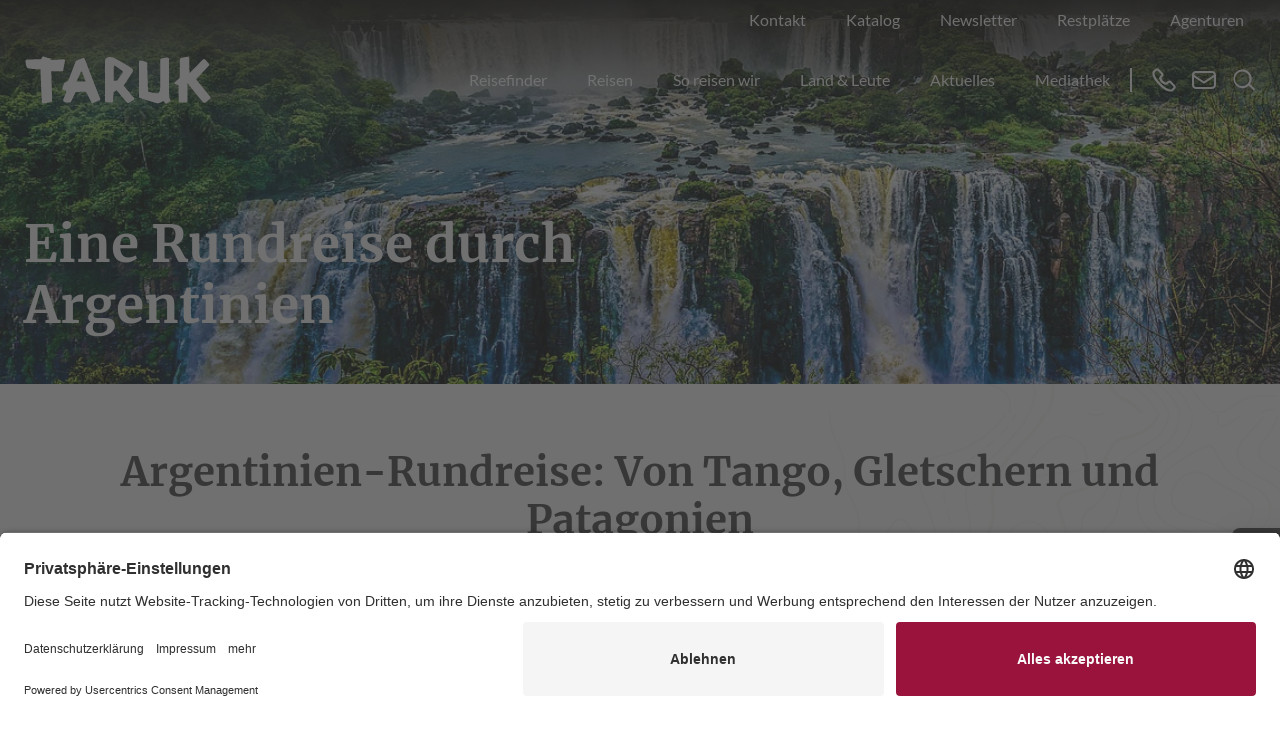

--- FILE ---
content_type: text/html; charset=utf-8
request_url: https://www.taruk.com/rundreisen/amerika/argentinien/
body_size: 46062
content:
<!DOCTYPE html>
<html dir="ltr" lang="de-de">
<head>

<meta charset="utf-8">
<!-- 
	This website is powered by TYPO3 - inspiring people to share!
	TYPO3 is a free open source Content Management Framework initially created by Kasper Skaarhoj and licensed under GNU/GPL.
	TYPO3 is copyright 1998-2026 of Kasper Skaarhoj. Extensions are copyright of their respective owners.
	Information and contribution at https://typo3.org/
-->



<title>Argentinien Rundreise | Echte Erlebnisse mit TARUK</title>
<meta http-equiv="x-ua-compatible" content="IE=edge" />
<meta name="generator" content="TYPO3 CMS" />
<meta name="description" content="Auf einer Rundreise Argentinien hautnah erleben ✓ Kleingruppenreisen mit 2-12 Reisegästen ✓ deutschsprachige Reiseleitung ✓ über 30 Jahre Erfahrung" />
<meta name="referrer" content="strict-origin-when-cross-origin" />
<meta name="robots" content="index,follow" />
<meta name="viewport" content="width=device-width, initial-scale=1.0" />
<meta property="og:type" content="website" />
<meta property="og:title" content="Argentinien" />
<meta property="og:description" content="Auf einer Rundreise Argentinien hautnah erleben ✓ Kleingruppenreisen mit 2-12 Reisegästen ✓ deutschsprachige Reiseleitung ✓ über 30 Jahre Erfahrung" />
<meta property="og:url" content="https://www.taruk.com/rundreisen/amerika/argentinien/" />
<meta name="twitter:card" content="summary" />
<meta name="theme-color" content="#99133d" />
<meta name="dc.title" content="Argentinien Rundreise | Echte Erlebnisse mit TARUK" />
<meta name="dc.description" content="Auf einer Rundreise Argentinien hautnah erleben ✓ Kleingruppenreisen mit 2-12 Reisegästen ✓ deutschsprachige Reiseleitung ✓ über 30 Jahre Erfahrung" />


<link rel="stylesheet" type="text/css" href="/typo3conf/ext/femanager/Resources/Public/Css/Main.min.css" media="all">
<link rel="stylesheet" type="text/css" href="/build/main.4f7bed34.css" media="all">







        <script async src="https://app.visitlead.com/va/vl.min.js" id="vl-script" data-cid="6037bfb2b545d8804fb7758b"></script>    <script type="text/javascript">
        // create dataLayer
        window.dataLayer = window.dataLayer || [];
        function gtag() {
            dataLayer.push(arguments);
        }

        // set „denied" as default for both ad and analytics storage,
        gtag("consent", "default", {
            ad_user_data: "denied",
            ad_personalization: "denied",
            ad_storage: "denied",
            analytics_storage: "denied",
            wait_for_update: 2000 // milliseconds to wait for update
        });

        // Enable ads data redaction by default [optional]
        gtag("set", "ads_data_redaction", true);
    </script>

    <script type="text/javascript">
        // Google Tag Manager
        (function(w, d, s, l, i) {
            w[l] = w[l] || [];
            w[l].push({
                'gtm.start': new Date().getTime(),
                event: 'gtm.js'
            });
            var f = d.getElementsByTagName(s)[0],
                j = d.createElement(s),
                dl = l != 'dataLayer' ? '&l=' + l : '';
            j.async = true;
            j.src =
                'https://tracking.taruk.com/gtm.js?id=' + i + dl;
            f.parentNode.insertBefore(j, f);
        })(window, document, 'script', 'dataLayer', 'GTM-WXS48JK');
    </script>
        <link rel="apple-touch-icon" sizes="180x180" href="/apple-touch-icon.png">
        <link rel="icon" type="image/png" sizes="32x32" href="/favicon-32x32.png">
        <link rel="icon" type="image/png" sizes="16x16" href="/favicon-16x16.png">
        <script id="usercentrics-cmp" data-settings-id="aqM8lUEBU" src="https://app.usercentrics.eu/browser-ui/latest/bundle.js" defer></script>
        <!-- TrustBox script -->
            <script type="text/javascript" src="//widget.trustpilot.com/bootstrap/v5/tp.widget.bootstrap.min.js" async></script>
        <!-- End TrustBox script -->
<link rel="profile" href="http://a9.com/-/spec/opensearch/1.1/" />
			<link rel="search"
				  type="application/opensearchdescription+xml"
				  href="https://www.taruk.com/?type=7567"
				  title="Website Search"
			/>
<link rel="canonical" href="https://www.taruk.com/rundreisen/amerika/argentinien/"/>


</head>
<body class="">

<div class="page">
    <div id="top"></div>
    
  <svg
      xmlns="http://www.w3.org/2000/svg"
      style="display: none"
    ><symbol
        id="icon-main-logo"
        viewBox="0 0 264 70"
      ><path
          d="M23.6 5.7l-18.3.6S2 6.3 2 7.9c0 1.5 1 9.3 2.9 10.6A91.2 91.2
                0 0023 20L25 66.2s-.1 2 1.7 1.8c3.7-.4 7.4-1 11-2 .6-.3 1.7-.4
                1.8-2.6l-1.2-40.6h15s1.8.2 2-2.3c.2-2.4 2-10.6
                2-10.6l.2-2.4c0-.4.1-1.8-2.8-1.6l-17 1.2V5.7S38 4.4 36 4.4c-2
                0-6.3-1.6-7.3-2.1-1-.6-2.9-.2-3.3.4-.3.7-1.1 2.9-1.8 3zM107
                61.3c-.8-1.6-21.6-55.7-21.6-55.7s-.7-2.6-4.1-1L73.6 8s-.8.2-1.4
                1.8l-9.3 24.3a5.2 5.2 0 01-2.1 2.8c-1.6.8-4.1 1.3-5 4l-2
                5.5c-.3.8 0 1.8.7 2.2l4 1.4s1.4.4.7 2.1l-4 10.4S54 65 57.4
                66.2c3.4 1.3 7.8.1 7.8.1s.3 0 1-1c.6-1 6.3-13.5 6.3-13.5l14.4-.3
                8 15.3c.5.7 1.4.9 2.1.6 1.4-.4 9.1-4 9.1-4s1.5-.4.8-2zM73.8
                37l5.8-12.7c1.4-2.7 2.2 0 2.2 0L86.4 37zm80.5 23C153 58.6 140 43
                140
                43l12.1-18.7s2-2.7-.1-5c-2.7-2.7-23.1-14.3-26.1-15.6-2.5-1-12-2.8-12.3
                5.3V64c0 1.2.8 2.2 1.9 2.3 2 .3 7.6.4 7.6.4 1.2 0 2.2-1 2.1-2.3
                0-2.3.6-12.2.6-12.2l4.2-2.8L144 66a2.7 2.7 0 003.6.8c2.4-1.2
                6.7-4 6.7-4 .9-.7.9-2 0-2.6zm-15.7-35.2l-7.8 11-4.8.3V18c0-1
                .3-2 .8-2.9.4-1 1.9.3 1.9.3s8.4 6.2 9.7 7c1.2 1 .2 2.3.2
                2.3zm26.8-17s-3.9-1-3.9 1.4v49s-.3 1.5 2.2 2.4c2.5 1 22.3 6.9
                22.3 6.9a5 5 0 003.6 0c2-.8 5.4-2.6 5.4-2.6.5-.3 1.2-.1
                1.6.3.5.8 1.9 2.4 1.9 2.4.5.6 1.5.7 2.2.2a45 45 0
                004-2.7s1.2-.6.5-3c-.8-2.3-1.4-1.8-1.4-5l-.2-52s.3-1.5-2-1.6c-2.2
                0-8 .8-9.4 1.7-.7.4-1 1.1-1 2v38.6c0 3-1 7.7-4.3
                7.8-3.4.1-11.8-2-11.8-2s-1 0-1-2.2L173
                12.3c.2-1.3-.6-2.5-1.9-2.8l-5.7-1.7zm56.2-4s-2.9.3-3 2.6l.2
                25.4-7 6.3s-1.1 1.6 0 2.2l5 2.2.6 22.2c-.2 1 .7 2 1.7
                1.9h8.4c1.2.3 2.2-.7 2-1.8V39.3s20.6 26.1 22.4 27.3c1 .7 2.4.6
                3.3-.2l6-5s1.9-.9 0-3.2l-19.6-24.3L260
                14.6s1.1-.9-.6-2.6c-1.7-1.7-4.2-5.2-5-5.8-1-.8-2.4-.7-3.3.2l-18.6
                18.9-.4-5.5L232 5s.2-3-2-2.8l-8.3 1.5z"
        /></symbol><symbol
        id="icon-arrow-right"
        viewBox="0 0 13 20"
      ><path d="M2.5 0l9 9 1 1-1 1-9 9-2-2 7.8-8L.4 2z" /></symbol><symbol
        id="icon-video-play"
        viewBox="0 0 70 70"
      ><path
          d="M70 35a35.3 35.3 0 01-35 35A35.3 35.3 0 010 35 35.3 35.3 0
                0135 0a35.3 35.3 0 0135 35zM57.6 12.4A31.5 31.5 0 0035 3c-9
                0-16.8 3.5-22.6 9.4A31.5 31.5 0 003 35c0 9 3.5 16.8 9.4
                22.6A31.5 31.5 0 0035 67c9 0 16.8-3.5 22.6-9.4A31.5 31.5 0 0067
                35c0-9-3.5-16.8-9.4-22.6z"
        /><path d="M26.6 48.2V21.8L50.3 35zm3-21.3v16.2L44.1 35z" /></symbol><symbol
        id="icon-check"
        viewBox="0 0 256 256"
      ><path
          d="M228.8 1c-9.2 0-17.8 4.5-22.9 12L94.2 178l-43.9-67.5a27.4
                27.4 0 00-45.9 29.9l66.4 102.1a27.4 27.4 0 0045.7.4L251.3
                43.8A27.4 27.4 0 00228.8 1z"
        /></symbol><symbol
        id="icon-cross"
        viewBox="0 0 256 256"
      ><path
          d="M150 128l93.4-93.5a15.5 15.5 0 10-22-22L128 106 34.5
                12.6a15.5 15.5 0 10-22 22L106 128l-93.4 93.5a15.5 15.5 0 1022
                22L128 150l93.5 93.4a15.5 15.5 0 0022 0c6-6 6-15.9 0-22zm0 0"
        /></symbol><symbol
        id="icon-dash"
        viewBox="0 0 256 256"
      ><path
          d="M32 113a15 15 0 00-15 15 15 15 0 0015 15h192a15 15 0 0015-15
                15 15 0 00-15-15H32z"
        /></symbol><symbol
        id="icon-star"
        viewBox="0 0 32 32"
      ><path
          d="M0 0h32v32H0zm16 1l-3.5 10.9H1.6l8.7 6.9L6.4 31l9.6-7.7 9.6
                7.7-4-12.2 8.8-7h-11z"
        /></symbol><symbol
        id="icon-phone"
        viewBox="0 0 128 128"
      ><path
          d="M26.8 2a17 17 0 00-12.1 5l-2.8 2.8-5.4 5.4a13 13 0 00-2.8
                4.3c-1.6 4-3.1 12.3.8 24 4 11.9 13.3 27.3 33 47 20 20 35.6 29.2
                47.4 33.1 12 3.9 20 2.2 23.9.6 1.6-.7 3-1.6 4-2.8l5.4-5.3
                2.8-2.8a17.2 17.2 0 000-24.3l-17.6-17.5c-6-6-16-6-22 0L74.3
                78H74A35.6 35.6 0 0149.9 54v-.2l6.8-7.4-.2.2c6-6 6-16 0-22L38.9
                7a17 17 0 00-12-5zm0 11.8c1.4 0 2.7.5 3.8 1.5L48 33a3.6 3.6 0
                010 5.3l-7 7.6a12.3 12.3 0 00-3 10.3l.1.3.1.3c4.5 16 17 28.5 33
                33h.3l.3.1c3.6.6 7.4-.5 10.2-3l7.6-6.9h.1a3.6 3.6 0 015.3 0l17.6
                17.5a5.2 5.2 0 010 7.5l-2.9 2.8-5.4 5.4-.2.2c-1.4.6-6.1
                2.2-15.6-1-9.4-3-23.6-11-42.7-30.2-18.9-18.8-27-32.9-30.2-42.3-3.2-9.5-1.7-14.3-1-16
                0 0 0-.2.2-.3l5.3-5.3 2.8-2.8c1.1-1.1 2.5-1.6 3.8-1.6z"
        /></symbol><symbol
        id="icon-phone-complete"
        viewBox="0 0 30 30"
      ><path
          d="M462.147,557.7l-1.989,1.818a1.717,1.717,0,0,1-1.418.4,11.139,11.139,0,0,1-7.715-7.715,1.718,1.718,0,0,1,.4-1.417l1.819-1.99a2.573,2.573,0,0,0,0-3.639l-4.7-4.7a3,3,0,0,0-4.243,0l-.758.758-1.428,1.428a1.868,1.868,0,0,0-.417.634c-.593,1.5-1.6,6.972,8.7,17.266,10.444,10.444,15.924,9.257,17.328,8.67a1.794,1.794,0,0,0,.569-.389l1.43-1.43.758-.758a3,3,0,0,0,0-4.243l-4.7-4.7A2.574,2.574,0,0,0,462.147,557.7Z"
          transform="translate(-441.362 -539.585)"
        /></symbol><symbol
        id="icon-contact"
        viewBox="0 0 128 128"
      ><path
          d="M21.3 16A21.4 21.4 0 000 37.3v53.4C0 102.4 9.6 112 21.3
                112h85.4c11.7 0 21.3-9.6
                21.3-21.3V37.3c0-11.7-9.6-21.3-21.3-21.3zm0 10.7h85.4c5.6 0 10
                4.1 10.5 9.6L64 71.6 10.8 36.3c.5-5.5 4.9-9.6 10.5-9.6zM10.7
                49L61 82.5a5.3 5.3 0 005.8 0L117.3 49v41.7c0 6-4.6 10.6-10.6
                10.6H21.3c-6 0-10.6-4.6-10.6-10.6z"
        /></symbol><symbol
        id="icon-search"
        viewBox="0 0 128 128"
      ><path
          d="M54.7 6.9a50.8 50.8 0 000 101.4c13.4 0 25.5-5.2
                34.6-13.7l26.5 26.5 8.2-8.2-27.2-27.2A50.8 50.8 0 0054.7 7zm0
                11.6a39 39 0 110 78.2 39 39 0 110-78.2z"
        /></symbol><symbol
        id="icon-list-arrow"
        viewBox="0 0 25 12"
      ><path
          d="M19 0a1 1 0 00-.7 1.7L21.6 5H1a1 1 0 000 2h20.6l-3.3 3.3a1 1
                0 001.4 1.4l5-5c.4-.4.4-1 0-1.4l-5-5A1 1 0 0019 0z"
        /></symbol><symbol
        id="icon-comment"
        viewBox="0 0 20 18"
      ><path
          d="m16.8 0h-13.6c-1.8 0-3.2 1.4-3.2 3.1v9.4c0 1.7 1.5 3.1 3.2
                3.1h0.4c0.4 0 0.7 0.2 0.9 0.5l1.2 1.5c0.2 0.3 0.5 0.4 0.8
                0.4s0.6-0.1 0.8-0.4l1.2-1.5c0.2-0.3 0.6-0.5 0.9-0.5h7.4c1.7 0
                3.1-1.4 3.2-3.1v-9.4c0-1.7-1.5-3.1-3.2-3.1zm1.2 12.5c0 0.6-0.5
                1.1-1.2 1.1h-7.4c-1 0-1.9 0.4-2.5 1.2l-0.4
                0.5-0.4-0.6c-0.6-0.8-1.5-1.2-2.5-1.2h-0.4c-0.6
                0-1.1-0.5-1.2-1.1v-9.3c0-0.3 0.1-0.6 0.3-0.8 0.3-0.2 0.6-0.3
                0.9-0.3h13.6c0.7 0 1.2 0.5 1.2 1.1v9.4z"
        /></symbol><symbol
        id="icon-file"
        viewBox="0 0 256 256"
      ><path
          d="M89.3 13.8v39.3H69.5v21.4h41.2V13.8zM81.3 0l-52 45.2V229a27.1
                27.1 0 0027 26.9h143.5a27.1 27.1 0 0026.9-26.9V26.9a27.1 27.1 0
                00-27-26.9zm8 21.4h110.4c3.2 0 5.6 2.3 5.6 5.5V229c0 3.3-2.4
                5.6-5.6 5.6H56.3a5.5 5.5 0 01-5.6-5.6V55zm-8 167a7.1 7.1 0 100
                14.3h93.4a7.1 7.1 0 000-14.2zm0-34.4a7.1 7.1 0 000 14.3h93.4a7.1
                7.1 0 100-14.3zm0-34.4a7.1 7.1 0 000 14.2h93.4a7.1 7.1 0
                100-14.2z"
        /></symbol><symbol
        id="icon-print"
        viewBox="0 0 256 256"
      ><path
          d="M63.4 0v65h13.2V13.1h102.8V65h13.2V0zm0
                140.9V256h129.2V140.9h-13.2v101.9H76.6v-102zM27.7 55.6A21.5 21.5
                0 006.4 76.9v93c0 11.6 9.6 21.2 21.2 21.3h23.6v-19.8H27.7c-1
                0-1.5-.6-1.5-1.6V77c0-1 .5-1.5 1.5-1.5h200.6c1 0 1.5.6 1.5
                1.5v93c0 .9-.5 1.5-1.5 1.5h-24v19.8h24c11.7 0 21.3-9.7
                21.3-21.3v-93c0-11.7-9.6-21.3-21.3-21.3H27.7zm72.6 147.9a6.6 6.6
                0 100 13.2h55.4a6.6 6.6 0 100-13.2zm0-30a6.6 6.6 0 100
                13.3h55.4a6.6 6.6 0 100-13.2zm-53.5-39.4v13.2h162.4v-13.2z"
        /></symbol><symbol
        id="icon-filter"
        viewBox="0 0 256 256"
      ><path
          d="M49.23 19.7A49.38 49.38 0 000 68.91a49.38 49.38 0 0049.23
                49.23c23.71 0 43.64-16.99 48.23-39.38h148.7v-19.7H97.45C92.86
                36.7 72.94 19.7 49.23 19.7zm0 19.68a29.4 29.4 0 0129.54 29.54
                29.4 29.4 0 01-29.54 29.54A29.4 29.4 0 0119.7 68.92a29.4 29.4 0
                0129.54-29.54zM206.77 137.85c-23.71 0-43.64 17-48.23
                39.38H9.84v19.7h148.7c4.6 22.38 24.52 39.38 48.23 39.38A49.37
                49.37 0 00256 187.08a49.38 49.38 0 00-49.23-49.23zm0 19.69a29.4
                29.4 0 0129.54 29.54 29.4 29.4 0 01-29.54 29.54 29.4 29.4 0
                01-29.54-29.54 29.4 29.4 0 0129.54-29.54z"
        /></symbol><symbol
        id="icon-agency-compass"
        viewBox="0 0 60 60"
      ><style>
          .st0 {
            fill: #fff;
          }
        </style><path
          d="M30.5 2a27.96 27.96 0 0 0-19.8 8.2 27.97 27.97 0 0 0 0 39.6c10.9 10.9 28.7 11 39.6 0 5.3-5.3 8.2-12.4 8.2-19.8 0-15.5-12.5-28-28-28zm0 52c-3.2 0-6.4-.6-9.3-1.9A24 24 0 1 1 39.9 7.9 24 24 0 0 1 30.5 54z"
          class="st0"
        /><path
          d="m40.4 18.9-15.8 4.4c-.3.1-.6.4-.7.7l-4.4 15.8v.3c0 .6.4 1 1 1h.3l15.8-4.4c.3-.1.6-.4.7-.7l4.4-15.8v-.5c-.2-.6-.8-.9-1.3-.8zm-5 16-13.6 3.8 3.8-13.6 13.6-3.8-3.8 13.6z"
          class="st0"
        /></symbol><symbol
        id="icon-agency-chart"
        viewBox="0 0 60 60"
      ><style>
          .st0 {
            fill: #fff;
          }
        </style><path
          d="M57.1 38.3H55v-35a2 2 0 0 0-2-2H7a2 2 0 0 0-2 2v35H2.9c-1.1 0-2 .9-2 2s.9 2 2 2H29V49c-2.3.4-4 2.4-4 4.8a4.9 4.9 0 1 0 6-4.8v-6.8h26.1c1.1 0 2-.9 2-2s-.9-1.9-2-1.9zM32.8 53.8a2.9 2.9 0 1 1-5.8 0 2.9 2.9 0 0 1 5.8 0zM9 5.3h42v33H9v-33z"
          class="st0"
        /><path
          d="M47.5 9.6c-.5-.3-1.1-.1-1.3.4l-6.6 12.8-10.1-6.1c-.4-.3-1-.2-1.3.3L17.3 32.3h-4.6c-.6 0-1 .4-1 1s.4 1 1 1h5.1c.3 0 .6-.2.8-.4l10.6-15.1L39.4 25h.1c.5.3 1.1.1 1.3-.4L48 10.9c.2-.5 0-1.1-.5-1.3z"
          class="st0"
        /></symbol><symbol
        id="icon-agency-chain"
        viewBox="0 0 60 60"
      ><style>
          .st0 {
            fill: #fff;
          }
        </style><path
          d="M42.6 16.7a5.5 5.5 0 0 0-7.7 0l-5.5 5.5a5.34 5.34 0 0 0-.1 7.5l-3.8 3.8c-.4.4-.4 1 0 1.4.2.2.4.3.7.3.3 0 .5-.1.7-.3l1.8-1.8c.6 1.1.5 2.5-.4 3.5l-5.5 5.5a2.96 2.96 0 0 1-4.1 0l-.8-.8a2.96 2.96 0 0 1 0-4.1l5.5-5.5c.7-.7 1.7-1 2.6-.8.5.1 1-.2 1.2-.8.1-.5-.2-1.1-.8-1.2a5 5 0 0 0-4.4 1.3l-5.5 5.5c-1.9 1.9-1.9 5 0 6.9l.8.8a4.94 4.94 0 0 0 6.9 0l5.5-5.5c1.7-1.7 1.9-4.4.5-6.3l4.6-4.6c.4-.4.4-1 0-1.4-.4-.4-1-.4-1.4 0l-2.6 2.6c-1.2-1.3-1.2-3.4.1-4.7l5.5-5.5c1.3-1.3 3.5-1.3 4.8 0l.8.8c1.3 1.3 1.3 3.5 0 4.8l-5.5 5.5c-.7.7-1.8 1.1-2.8 1-.5-.1-1 .3-1.1.9s.3 1 .9 1.1h.6c1.4 0 2.8-.6 3.8-1.6l5.5-5.5a5.5 5.5 0 0 0 0-7.7l-.8-.6z"
          class="st0"
        /><path
          d="M30 2a27.96 27.96 0 0 0-19.8 8.2 27.97 27.97 0 0 0 0 39.6c10.9 10.9 28.7 11 39.6 0C55.1 44.5 58 37.4 58 30 58 14.5 45.5 2 30 2zm0 52c-3.2 0-6.4-.6-9.3-1.9C8.4 47 2.7 32.9 7.9 20.7 13 8.4 27.1 2.7 39.3 7.9A23.9 23.9 0 0 1 54 30a24 24 0 0 1-24 24z"
          class="st0"
        /></symbol><symbol
        id="icon-agency-camera"
        viewBox="0 0 60 60"
      ><style>
          .st0 {
            fill: #fff;
          }
        </style><path
          d="M29.9 42.1c4.9 0 8.9-4 8.9-8.9s-4-8.9-8.9-8.9-8.9 4-8.9 8.9 4 8.9 8.9 8.9zm0-15.8c3.8 0 6.9 3.1 6.9 6.9s-3.1 6.9-6.9 6.9c-3.8 0-6.9-3.1-6.9-6.9 0-3.8 3.1-6.9 6.9-6.9z"
          class="st0"
        /><path
          d="M27.6 34.2c.6.1 1.1-.4 1.2-.9v-.1c0-.7.5-1.2 1.2-1.2.5 0 1-.4 1.1-.9.1-.6-.3-1.1-.9-1.2H30c-1.8 0-3.3 1.5-3.3 3.3v.1c0 .5.4.9.9.9z"
          class="st0"
        /><path
          d="M52.5 13.2h-9.1l-2.9-4.3c-.6-.9-1.6-1.5-2.7-1.4H22.1c-1.1 0-2.1.5-2.7 1.4l-2.9 4.3H7.4c-3.6 0-6.5 2.9-6.5 6.5v27.1c0 3.6 2.9 6.5 6.5 6.5h45.1c3.6 0 6.5-2.9 6.5-6.5V19.7c0-3.6-2.9-6.5-6.5-6.5zm-47.6 12h11.8c-1.4 2.3-2.2 5.1-2.2 8 0 2.9.8 5.7 2.3 8H4.9v-16zm16.9-.2c4.5-4.5 11.8-4.5 16.3 0A11.44 11.44 0 0 1 30 44.6c-3.1 0-6-1.2-8.2-3.4a11.4 11.4 0 0 1 0-16.2zm21.4.2H55v16H43.2c1.4-2.3 2.3-5.1 2.3-8 0-3-.9-5.7-2.3-8zM21.1 10c.2-.3.6-.6 1-.6h15.6c.4 0 .8.2 1 .6l2.1 3.2h-22l2.3-3.2zM7.4 17.2h45.1c1.4 0 2.5 1.1 2.5 2.5v3.5H41.8c-2.8-3.4-7.1-5.5-11.9-5.5-4.8 0-9 2.1-11.9 5.5H4.8v-3.5c.1-1.4 1.2-2.5 2.6-2.5zm45.1 32H7.4c-1.4 0-2.5-1.1-2.5-2.5v-3.5h13.2c2.8 3.4 7.1 5.5 11.8 5.5s9-2.1 11.8-5.5h13.2v3.5c.1 1.4-1 2.5-2.4 2.5z"
          class="st0"
        /></symbol><symbol
        id="icon-agency-calendar"
        viewBox="0 0 60 60"
      ><path
          fill="#fff"
          d="M48.4 8.6h-7.1V6.7c0-.6-.4-1-1-1s-1 .4-1 1v1.9H20.7V6.7c0-.6-.4-1-1-1s-1 .4-1 1v1.9h-7.1A5.6 5.6 0 0 0 6 14.2v35.4c0 3.1 2.5 5.6 5.6 5.6h36.7c3.1 0 5.6-2.5 5.6-5.6V14.2a5.5 5.5 0 0 0-5.5-5.6zm-36.8 4h7.1v2.9c0 .6.4 1 1 1s1-.4 1-1v-2.9h18.6v2.9c0 .6.4 1 1 1s1-.4 1-1v-2.9h7.1c.9 0 1.6.7 1.6 1.6v6.3H10v-6.3c0-.9.8-1.6 1.6-1.6zm36.8 38.7H11.7c-.9 0-1.6-.7-1.6-1.6V22.5H50v27.1c0 1-.8 1.7-1.6 1.7z"
        /></symbol><symbol
        id="icon-agency-stream"
        viewBox="0 0 60 60"
      ><style>
          .st0 {
            fill: #fff;
          }
        </style><path
          d="M33.6 31.3 12 17c-.9-.6-2.1-1-3.2-1-1.5 0-2.9.6-4 1.6A5.6 5.6 0 0 0 3 21.8v28.6c0 1.6.6 3.1 1.8 4.2 1.1 1 2.5 1.6 4 1.6 1.1 0 2.3-.3 3.2-1L33.6 41c.7-.4 1.2-1 1.6-1.6 1.8-2.7 1.1-6.3-1.6-8.1zm-2.2 6.3L9.8 51.9c-.3.2-.6.3-1 .3-1 0-1.8-.8-1.8-1.8V21.8c0-1 .8-1.8 1.8-1.8.4 0 .7.1 1 .3l21.6 14.3c.2.1.4.3.5.5.6.9.4 2-.5 2.5zM25.6 17c-.6 0-1 .4-1 1s.4 1 1 1c9.4 0 17.1 7.6 17.1 17.1 0 .6.4 1 1 1s1-.4 1-1c0-10.6-8.5-19.1-19.1-19.1z"
          class="st0"
        /><path
          d="M25.6 11c-.6 0-1 .4-1 1s.4 1 1 1c12.7 0 23 10.3 23 23.1 0 .6.4 1 1 1s1-.4 1-1a24.9 24.9 0 0 0-25-25.1z"
          class="st0"
        /><path
          d="M25.6 5c-.6 0-1 .4-1 1s.4 1 1 1h.1c16.1 0 29.1 13 29 29.1 0 .6.4 1 1 1s1-.4 1-1V36c0-17.1-13.9-31-31.1-31z"
          class="st0"
        /></symbol><symbol
        id="icon-agency-hands"
        viewBox="0 0 60 60"
      ><path
          fill="#fff"
          d="M55.6 5.7c-.4-.3-1.1-.3-1.4.2l-3.4 4.4c-.3.1-.7.2-.9.4-2 1.5-4.2 2.8-6.6 3.7-2.8 1.2-5.8 1.9-8.8 2-4.5-.1-5.2-.7-5.3-1.9l7.2-11.1c.2-.4.1-1-.4-1.3s-1-.1-1.3.3L28.5 12c0-.1-.1-.1-.1-.2a3 3 0 0 0-2.2-.8c-1.2 0-2.3.5-3 1.4-.7.7-1.2 1.6-1.6 2.5-.5 1.4-.9 2.8-1.1 4.2l-1.7.4h-.1c-2.7.8-4.9 2.7-5.9 5.3v.1l-2 6.3c-.5 1.4-.5 3 .2 4.3l1.8 3.4c-.4.1-.8.3-1.1.7L3.4 50.2c-.7.9-.5 2.1.4 2.8.3.3.8.4 1.2.4.6 0 1.2-.3 1.6-.8l7.9-10.2c.8 1.3 2.1 2.1 3.7 2.1.7 0 1.3-.2 1.9-.5.9-.5 1.6-1.4 1.9-2.5.3-1.2.4-2.5.3-3.8-.1-1.1-.4-2.3-.7-3.4l3.5-4.3c.4-.5.6-1.3.3-2-.8-2.5-1.2-5.2-1.1-7.8.1-1.2.4-2.4.8-3.6.1-.3.2-.5.4-.8.2.6.4 1.2.8 1.7a5 5 0 0 0 2.4 1.9c1.9.7 3.9 1 5.9.9 6.2.1 13.4-3.2 17.1-6v.5c-.1.8-.5 1.5-1 2.1-.6.6-.8 1.6-.4 2.4.3.4.3.9 0 1.3-.2.3-.5.5-.8.7-.1 0-.1.1-.1.1-.7.5-1 1.4-.8 2.2.2.4.1.9-.2 1.2-.2.2-.5.4-.8.5-.1 0-.1 0-.1.1-.1.1-.2.1-.3.2-.9.7-1.1 1.9-.4 2.8.3.4.2.9-.2 1.6a9.71 9.71 0 0 1-4.4 3.3l.3.9h-.1c-.8.3-1.7.5-2.5.5h-.5c-.5-.1-1 .3-1.1.9l-.1.4c-.6-.3-1.3-.6-2-.8-.3-.1-.6-.1-.9-.1a4 4 0 0 0-3.4 2 3 3 0 0 0-.4.8c-.9.1-1.7.5-2.4 1.1-.6.6-1 1.3-1.2 2-1.1.3-2.1 1-2.6 2-.5.9-.7 2-.5 3-.7.7-1.1 1.7-1.1 2.6 0 1.3.6 2.6 1.5 3.6-.1.1-.3.2-.4.3L22 55.6c-.7.8-.7 2.1.2 2.8.4.3.8.5 1.3.5.6 0 1.1-.2 1.5-.7l2.8-3.1c.3-.3.4-.7.5-1.1.8.3 1.7.5 2.5.5a4.07 4.07 0 0 0 3.7-2.4c.8-.2 1.5-.6 2-1.2.5-.5.9-1.1 1.1-1.8 1.6-.4 2.8-1.7 3.3-3.3.8-.3 1.5-.8 2-1.5 1.2-1.5 1.8-3.4 1.7-5.3 0-.8-.1-1.7-.3-2.5 2.3-1 4.3-2.6 5.7-4.7.8-1.2 1.1-2.7.9-4.1l.5-.5c.9-1 1.4-2.3 1.3-3.6.3-.3.7-.7.9-1.1.8-1.2 1-2.6.7-4 .1-.2.2-.3.2-.3.7-1 1.1-2.1 1.2-3.3.2-1.2-.2-2.5-1-3.4-.4-.5-1-.9-1.6-1.1l2.8-3.6c.2-.1.1-.7-.3-1.1zM19.1 42.3c-.3.2-.6.2-1 .2-.8 0-1.6-.5-2-1.2l-3.5-6.7c-.4-.9-.4-1.9-.1-2.8l1.9-6.2c.9-2 2.6-3.5 4.7-4.1l1.1-.3c0 2.4.3 4.8 1 7.2l-2.4 2.9-.6.3c1 2 1.6 4.1 1.9 6.3.3 2.3-.1 4-1 4.4zm22.1 1c-.4.5-.9.8-1.5 1-.4.1-.8.4-.8.8-.1.7-.4 1.3-.9 1.7-.4.4-.9.6-1.5.7-.4.1-.8.4-.8.8-.1.5-.4 1-.8 1.4-.4.4-.9.7-1.5.7-.4.1-.7.3-.8.7a2 2 0 0 1-.8 1.2c-.3.3-.8.4-1.2.4-1.2-.1-2.4-.5-3.4-1.2-1-.6-1.6-1.6-1.6-2.7 0-.6.3-1.2.8-1.6.3-.3.5-.7.3-1.1-.2-.7-.1-1.4.2-2 .4-.7 1.1-1.1 1.8-1.1.5 0 .9-.4.9-.9.1-.6.3-1.1.7-1.5.4-.4.9-.6 1.4-.6h.3c.5.1 1-.3 1.1-.9 0-.3.1-.6.3-.9.4-.6 1-1 1.8-1.1a8.45 8.45 0 0 1 3.2 1.4c.1.1.3.1.4.1.5.1 1-.3 1.1-.9l.1-1c.7 0 1.3-.1 2-.3.2.9.4 1.9.4 2.9.2 1.4-.3 2.9-1.2 4z"
        /></symbol><symbol
        id="icon-agency-envelope"
        viewBox="0 0 60 60"
      ><path
          fill="#fff"
          d="M52.2 7.6H7.8c-3.5 0-6.4 2.9-6.4 6.4v32c0 3.5 2.9 6.4 6.4 6.4h44.4c3.5 0 6.4-2.9 6.4-6.4V14c0-3.5-2.9-6.4-6.4-6.4zM38 29.3c6.1-6 14.2-13.9 16.4-16.1.1.3.2.6.2.9V46c0 .3-.1.5-.1.8L38 29.3zm14.2-17.7c.3 0 .6.1.8.2-2.9 2.9-15.1 14.8-20.7 20.4-.1.2-.3.3-.5.5-1.2 1-3.1.8-4-.5-1-1-2.3-2.2-3.6-3.6C17.9 22.5 9.4 14.1 7 11.8c.3-.1.5-.2.8-.2h44.4zM5.6 46.8c-.1-.3-.1-.5-.1-.8V14c0-.3.1-.6.2-.8C7.9 15.4 15.9 23.3 22 29.3L5.6 46.8zm2.2 1.6c-.3 0-.6-.1-.9-.2l16.5-17.5c1.1 1.1 2.1 2 2.9 2.9.9 1 2.3 1.6 3.6 1.7 1.4-.1 2.7-.7 3.6-1.7.9-.8 1.8-1.8 2.9-2.9L53 48.2c-.3.1-.6.2-.9.2H7.8z"
        /></symbol><symbol
        id="icon-agency-person"
        viewBox="0 0 60 60"
      ><style>
          .st0 {
            fill: #fff;
          }
        </style><path
          d="M29.4 12.8A10.6 10.6 0 1 0 40 23.4c-.1-5.8-4.8-10.6-10.6-10.6zm8.5 10.6c0 4.7-3.8 8.6-8.6 8.6s-8.6-3.8-8.6-8.6 3.8-8.6 8.6-8.6 8.6 3.9 8.6 8.6z"
          class="st0"
        /><path
          d="M29.4 1.8A27.96 27.96 0 0 0 9.6 10a27.97 27.97 0 0 0 0 39.6c10.9 10.9 28.7 11 39.6 0A28.02 28.02 0 0 0 29.4 1.8zM20 51.9c-2.4-1-4.6-2.4-6.5-4.1.6-4.3 2.9-8.3 6.5-10.9a15.6 15.6 0 0 0 18.6 0 16 16 0 0 1 6.5 10.9 24 24 0 0 1-15.8 6c-3.1 0-6.3-.6-9.3-1.9zm26.9-5.7c-1-4.6-3.7-8.6-7.7-11.2-.4-.2-.8-.2-1.2.1-5 4.1-12.3 4.1-17.3 0-.3-.3-.8-.3-1.2-.1-4 2.6-6.8 6.7-7.7 11.3-6.2-6.7-8.4-16.7-4.6-25.7C12.4 8.3 26.5 2.5 38.7 7.7a24 24 0 0 1 14.6 22.1c.1 6.3-2.4 12.1-6.4 16.4z"
          class="st0"
        /></symbol><symbol
        id="icon-agency-speechbubbles"
        viewBox="0 0 60 60"
      ><path
          fill="#fff"
          d="M57.6 19.7c-.9-1.9-2.2-3.5-3.8-4.8-7.3-5.9-17.7-5.9-24.9 0-1.2 1-2.3 2.3-3.2 3.7-.1-.1-.3-.2-.5-.2-2.1-.7-4.3-1-6.4-1-4.9-.1-9.5 1.6-13.2 4.6-1.7 1.4-3.1 3.2-4.1 5.1-2 4-2 8.8 0 12.8 1 2 2.4 3.7 4.1 5.1 3.7 3 8.3 4.7 13.1 4.6 2.4 0 4.9-.4 7.2-1.2l7.6 1.2h.3a2 2 0 0 0 2-2V40c1.8.5 3.7.8 5.5.8 4.5.1 9-1.5 12.5-4.4 1.6-1.3 2.9-3 3.8-4.8 1.9-3.7 1.9-8.1 0-11.9zM31.8 45.4l-5.8-.9c-.3-.1-.7 0-1 .1-2 .8-4.1 1.2-6.2 1.1C10.6 45.7 4 40.3 4 33.5c0-6.7 6.6-12.2 14.7-12.2 1.8 0 3.5.3 5.2.8h.1c-.9 3.3-.5 6.9 1.2 9.9v7.7c0 .6.4 1 1 1h.2l5.4-.9v5.6zm9.5-6.5c-2.3 0-4.5-.4-6.6-1.2-.1 0-.2-.1-.4-.1h-.2l-6.9 1.1v-6.8c0-.2 0-.3-.1-.5-1-1.7-1.5-3.7-1.5-5.7 0-7.3 7.1-13.2 15.7-13.2S57 18.4 57 25.7c0 7.3-7 13.2-15.7 13.2z"
        /></symbol><symbol
        id="icon-travel-pin"
        viewBox="0 0 256 256"
      ><path
          d="M132.6 60.9a41 41 0 00-34 12c-13 13-15 30.9-9 45.3a41.7 41.7
                0 1043-57.3zm-1 9.2c3 .3 6 1.1 8.8 2.3a31.6 31.6 0 0120 29.8
                32.2 32.2 0 01-32.4 32.4 31.6 31.6 0 01-29.8-20 31.6 31.6 0
                017-35.2 31.3 31.3 0 0126.4-9.3zM128 0C44.4 0-4 96.7 46.2
                163.6l.3.4 74.6 88.7a9.3 9.3 0 0014.2 0l74.2-88.7.3-.4c49.6-66.1
                2.9-161-79-163.2-.9-.3-1.8-.4-2.8-.4zm0 18.6a83.4 83.4 0 0167
                133.8l-66.8 79.9L61 152.4A83.3 83.3 0 01128 18.6z"
        /></symbol><symbol
        id="icon-travel-mountain"
        viewBox="0 0 256 256"
      ><path
          d="M155.6 95.8a3 3 0 00-2.1 1s-22.5 25.4-9.2 54.4c5.7 12.4 1
                24.2-5.5 33.4-6.5 9.3-14.5 15.3-14.5 15.3a3 3 0 103.5
                4.8s8.7-6.5 15.9-16.7c7-10 12.8-24.4 6-39.3-11.8-25.5 8.2-48
                8.2-48a3 3 0 00-2.3-4.9zm-2.4-5.1c-1.8 0-3.5.8-4.6 2.2l-63.6
                79-20.6-25.6c-2.4-3-6.9-3-9.2 0l-53.9 67a5.9 5.9 0 004.6
                9.6H250a5.9 5.9 0 004.6-9.6L157.8 92.9a5.9 5.9 0 00-4.6-2.2zm0
                15.3l84.5 105H18.2l41.6-51.7 20.6 25.8c2.4 2.9 6.8 2.9 9.2
                0l63.6-79.1zM223.6 33.1a31.7 31.7 0 00-32.4 31c0 17 14.7 30.9
                32.4 30.9A31.7 31.7 0 00256 64c0-17-14.6-30.9-32.4-30.9zm0
                6a25.7 25.7 0 0126.5 25c0 13.7-11.7 25-26.5 25a25.7 25.7 0
                01-26.5-25c0-13.8 11.8-25 26.5-25zM46 82.3c-2.7-.5-5.6-.1-8
                .9-4.8 2-8.3 6.6-8.7 12.5-1.2-2-2.8-3.8-4.9-4.7a10.4 10.4 0 10-4
                20h23a14.4 14.4 0 0010.3-24.7c-2.2-2.2-5-3.5-7.7-4zM45 88c1.6.3
                3.1 1 4.5 2.5a8.3 8.3 0 011.9 9.3c-1.3 3-4 5.3-8 5.3h-23a4.3 4.3
                0 01-4.1-2.8 4.3 4.3 0 011-4.9 4.3 4.3 0 014.9-1c1.6.7 2.7 2 2.7
                4.2a3 3 0 106 0c0-.6-.5-1-.6-1.6a3 3 0 004.6-2.4c0-4 2.3-6.7
                5.3-8 1.5-.6 3.1-.8 4.7-.6zM133.3 38.2a20.6 20.6 0 00-18.5 20.6
                3 3 0 106 0c0-6.7 3.9-11.5 9-13.7a14.5 14.5 0 0116.3 3.3c4.7 4.7
                5.3 11 3.2 16.1-2.2 5.2-7 9.2-13.7 9.2H100c-4
                0-6.7-2.3-8-5.3-1.2-3-.9-6.5 2-9.3a8.3 8.3 0 019.3-1.9c3 1.3 5.3
                4 5.3 8a3 3 0 105.8 0 14.4 14.4 0 00-24.7-10.3A14.4 14.4 0 00100
                79.6h35.6c9 0 16.2-5.6 19.1-12.8 3-7.2
                2-16.2-4.5-22.6-4.8-4.8-11-6.6-17-6z"
        /></symbol><symbol
        id="icon-travel-people"
        viewBox="0 0 256 256"
      ><path
          d="M128 58a40 40 0 00-39.8 40v13.7c0 12 5.3 22.8 13.8 30.1a50.8
                50.8 0 00-49.1 50.7c0 3 2.4 5.5 5.5 5.5h137.5c3 0 5.5-2.5
                5.5-5.5 0-26.9-21-48.9-47.3-50.6 8.5-7.3 13.9-18.1
                13.9-30.2V97.9A40 40 0 00128 58zm0 11a28.7 28.7 0 0129
                29v13.7a28.7 28.7 0 01-29 28.9 28.7 28.7 0 01-28.8-29V98A28.7
                28.7 0 01128 69zm-24.4 83.7h47A39.5 39.5 0 01190 187H64.4a39.5
                39.5 0 0139.2-34.3zM47 72c-8.3-.1-16.8 3-23.6 9.7a33.4 33.4 0
                005.2 51.2A31.8 31.8 0 000 164.4c0 1.5 1.2 2.8 2.8 2.8H66a45 45
                0 014.4-5.5H6.1a26 26 0 0125.7-23.5h30.1c9.8 0 18.1 5.4 22.5
                13.3 1.8-.8 3.6-1.5 5.5-2.1a31.8 31.8 0 00-25-16.6 33.1 33.1 0
                00-18-61zm0 5.4a27.7 27.7 0 0110.5 2.2c9.6 4 17 13.1 17 25.6 0
                15-11.8 27-26.6 27.6h-2.5a27 27 0 01-24-17c-4-9.7-2.9-21.4
                6-30.2a27 27 0 0119.6-8.2zm162-5.4c-8.3 0-16.7 3-23.5 10a33.4
                33.4 0 005.5 51c-11 1-20.2 7.7-25 17 1.8.6 3.6 1.4 5.3 2.3
                4.3-8.3 12.8-14 22.9-14H224.2a26 26 0 0125.7 23.5h-66.1c1.6 1.7
                3 3.5 4.4 5.5h65c1.6 0 2.8-1.3 2.8-2.8a31.8 31.8 0 00-28.9-31.6
                33.1 33.1 0 00-18.2-61zm0 5.4a27.7 27.7 0 0110.5 2.1 27.6 27.6 0
                01-9.3 53.3h-2.5a27 27 0 01-24-16.8c-4-9.6-3-21.3 5.8-30.2a27 27
                0 0119.5-8.4z"
        /></symbol><symbol
        id="icon-travel-monkey"
        viewBox="0 0 256 256"
      ><path
          d="M42.9 117.9s.9 11.3 4 25.4c3 14 8.2 31.1 18 43.6a6.9 6.9 0
                1010.8-8.5c-7.3-9.3-12.5-25-15.4-38-3-13.2-3.6-17-3.6-17-3.6-5-14-7.3-13.8-5.5zm24-96.9a51.3
                51.3 0 00-24.3 96.3c-4.3-5.4-6.7-12.1-6.7-19.1v-4.9a37.4 37.4 0
                0131-58.5 37.3 37.3 0 0131 58.5v4.5c0 7.3-2.7 14.2-7.3 19.7A51.3
                51.3 0 0067 21zm23.7 96.5a50.8 50.8 0 01-48-.2 30.7 30.7 0 0042
                5.7l.7-.5c2-1.4 3.8-3.1 5.3-5zM67 109.7c-44.2-59.1-22.1-29.6 0
                0zM19 54c-6-.2-11 2-14.2 5.5A18.7 18.7 0 000 72.2c0 4.6 1.5 9.3
                4.8 12.8A18 18 0 0019 90.4a3.4 3.4 0
                00-.3-6.8c-4.3.2-7-1.2-8.9-3.3-1.9-2-3-5-3-8s1.1-6 3-8.1c2-2.1
                4.6-3.5 9-3.3A3.4 3.4 0 0019 54zm96.8-.8a3.4 3.4 0 000 6.8c3.9.2
                6.4 1.6 8.1 3.7 1.8 2 2.8 4.8 2.8 7.7 0 2.8-1 5.6-2.8 7.7-1.7
                2-4.2 3.5-8.1 3.6a3.4 3.4 0 10.2 6.9 18 18 0 0013.2-6c3-3.5
                4.3-7.9 4.3-12.2 0-4.4-1.4-8.8-4.3-12.2a18 18 0 00-13.4-6zM39.3
                60a3.4 3.4 0 00-3.4 3.4v34.8A30.7 30.7 0 0084.7
                123l.6-.5c7.9-5.7 12.5-15 12.5-24.7V63.4a3.4 3.4 0 00-6-2.2 34
                34 0 01-25.4 12.5A31.2 31.2 0 0142 61.3a3.4 3.4 0 00-2.8-1.3zM91
                71.6v26.2c0 7.6-3.7 14.7-9.8 19.2l-.6.4a23.8 23.8 0
                01-37.8-19.2V71.9a38 38 0 0023.6 8.7h.1a41 41 0 0024.5-9zm-13.8
                49.2a3.4 3.4 0 00-3.4 2.9S65 178 75.7 217a3.4 3.4 0
                006.6-1.8c-10-36.6-1.7-90.6-1.7-90.6a3.4 3.4 0 00-3.4-4zm-20.6
                20.6a3.4 3.4 0 00-3.4 2.8s-1.7 9.6-2.6 22.3c-.9 12.7-1 28.4 2.7
                41.2a3.4 3.4 0 006.6-2 122.8 122.8 0 01-2.5-38.7c.9-12.3
                2.6-21.6 2.6-21.6a3.4 3.4 0 00-3.4-4zm1.8 64.4c-10 0-18.2
                8.2-18.2 18.3a3.4 3.4 0 006.8 0c0-6.3 5-11.4 11.4-11.4a3.4 3.4 0
                000-6.9zm20.6 7c-10 0-18.2 8.1-18.2 18.1a3.4 3.4 0 006.9 0c0-6.3
                5-11.3 11.3-11.3a3.4 3.4 0 000-6.9zm29.2-119.5a6.9 6.9 0 00-2.5
                13.2c43.4 16.7 61.4 38.8 69.3 56.2 7.8 17.5 5.5 30 5.5 30l-.1
                1.2c0 12.5-7.3 21.2-16.9 25.2-9.5 4-20.9 2.9-29.7-6a26.5 26.5 0
                01-5.9-29.6c4-9.6 12.8-16.9 25.2-16.9a6.9 6.9 0 000-13.7c-18
                0-32 11.1-38 25.3a40.8 40.8 0 009 44.7 40.8 40.8 0 0070-28.4c0-1
                2.5-17.1-6.6-37.4-9.4-20.8-30.8-45.7-76.9-63.4-.7-.3-1.5-.4-2.4-.4zm115.2-4c-3.8-.2-8.2
                1-11.6 3.8-6.7 5.6-9.6 15.1-10.8 30.6-1.7 22.5-1.8 37.5-3.3
                45.7-.8 4-1.8 6.2-2.8 7.3-1 1.2-2.2 2-5.6 2.6a6.9 6.9 0 002.7
                13.5c5.2-1 10-3.2 13.3-7a28 28 0 005.9-14c2-10.6 1.8-25 3.5-47
                1-14 4.5-20 6-21.1.6-.7.8-.7 1.7-.6 1 0 2.5.5 4.4 1.6a79.7 79.7
                0 0116.7 16.6 6.9 6.9 0
                0011.2-8s-9-13.5-21-20.5c-3.1-1.7-6.5-3.1-10.3-3.4zm-115.3
                31.5c-1.7 0-3 1.2-3.3 2.9 0 0-8.8 54.3 1.8 93.4a3.4 3.4 0
                106.7-1.8c-10-36.6-1.7-90.6-1.7-90.6a3.4 3.4 0 00-3.5-4zm1.8
                92c-10 0-18.2 8.1-18.2 18.1a3.4 3.4 0 006.9 0c0-6.3 5-11.3
                11.3-11.3a3.4 3.4 0 000-6.9zm-46.4 14.5a3.4 3.4 0 000 7h79a3.4
                3.4 0 000-7h-79zm-20.7-6.8a3.4 3.4 0 000 6.8h20.7a3.4 3.4 0
                000-6.8H42.8z"
        /></symbol><symbol
        id="icon-travel-tree"
        viewBox="0 0 256 256"
      ><path
          d="M145.4 112a2.2 2.2 0 00-1.8 3.4 15 15 0 012.5 12c-.7 4.4-2.8
                9.4-5.3 14.7l-.8 2-.3.5a2.2 2.2 0 001 4.2c1.4 0 2-.8
                2.4-1.3l.9-1.5.8-2a62.2 62.2 0
                005.6-15.9c.9-5.2.2-10.5-3.3-15.3-.4-.5-1-.9-1.7-.9zm30.2 1.9c-1
                0-1.9.6-2.1 1.6-.6 2-2.3 5-4.7 7.5a13 13 0 01-9.2
                4.2l-1.7-.1c-1.2-.2-2.4-1.1-3.4-2.8-1-1.6-1.7-3.9-2-6a2.2 2.2 0
                00-4.3.4c.2 2.7 1 5.6 2.5 8a9.6 9.6 0 009 5c5 0 9.1-2.5 12.2-5.5
                3-3 5-6.6 5.8-9.6a2.2 2.2 0 00-2-2.7zM59.8 128a2.2 2.2 0 00-1.4
                3.8 43 43 0 003.9 3c3.6 1.6 7.5 2.5 11.4 2.7h-.1l1.3.1c1.4.2
                2.8.2 4.3.2 2.2 0 4.4.2 6.5.6a25.3 25.3 0 0111 7.2 56.8 56.8 0
                005.4 4.5c-.2-.1.2.4.7 1.6a13 13 0 002.8 4.5l-.1-.1a61.8 61.8 0
                0113.7 30.7v.7a94.9 94.9 0 01-1 18 14 14 0 01-2.2 5.5 2.2 2.2 0
                103.4 2.9c1.6-2 2.4-4.5 3-7.4.6-2.8 1-6 1.2-9
                .1-2.9.2-5.6.1-7.7v-2.5-.7-.2-.2a66.2 66.2 0
                00-15-33c-.9-1-1.3-2-1.8-3.1s-.8-2.6-2.3-3.7v.1a52.5 52.5 0
                01-4.7-4.1 29.7 29.7 0 00-13.2-8.3 34 34 0 00-7.5-.7 42 42 0
                01-3.8-.2l-1.3-.1h-.2c-3.3-.2-6.6-1-9.7-2.2-1-.8-2-1.5-2.9-2.4-.4-.3-1-.5-1.5-.5zm147.5-11.8c-.8
                0-1.5.5-2 1.2-11.3 20.8-32.8 24.4-47 27.1l-.3.2a53.6 53.6 0
                00-18.2 10.7c-5 5-8.4 11.7-8.5 20.8a78.9 78.9 0 007.2 35.7 2.2
                2.2 0 103.9-2 75.6 75.6 0 01-6.7-33.6c.1-8.1 2.9-13.5
                7.2-17.8a49.8 49.8 0 0116.6-9.7c14-2.7 37.4-6.8 49.7-29.3a2.2
                2.2 0 00-1.9-3.3zm-76.4-7.6c-.8 0-1.6.5-2 1.2-1 2.2-1.8 5.6-2.8
                9l-1.5 4.7-1.2 2.2-.1.1c-1.5 1.4-3 3-4.3 4.5-2.6 3.3-4.6 5.4-5.9
                8a13.5 13.5 0 00-.4 9.4c.2.9.4 1 .7 1.4l1 1.3a27 27 0 003.2
                3.2c2.6 2.3 6.2 4.5 10.3 4.5a15 15 0 009.9-4.3 29.6 29.6 0
                003.6-4c.2-.2.6-.5.2-.1 6.1-5.6 13-10.3 20.4-14l6.6-3c8.2-3.4
                16.2-7.5 23.7-12.3a2.2 2.2 0 00-2.4-3.7 153 153 0 01-23 12l-6.8
                3c-7.8 3.9-15 8.8-21.4 14.6-.6.5-.5.5-.7.8a40.6 40.6 0 01-3.2
                3.4c-2 1.7-4.4 3.2-6.9 3.2-2.4 0-5.3-1.6-7.5-3.4a23 23 0
                01-3.4-3.7c-.1-.2-.1-.5 0 0-.8-3.2-.7-4.7.1-6.4.8-1.7 2.6-3.8
                5.3-7 1.3-1.5 2.6-2.9 4-4.2h-.2c1.3-1 1.8-2.3
                2.5-3.9l1.7-5c1-3.6 2-7.4 2.5-8.2a2.2 2.2 0 00-2-3.3zm-25.1
                1.1c-1 0-1.8.6-2.1 1.5a9.6 9.6 0 000 5.3c.5 2 1.2 4.2 2.2 6.5 2
                4.4 4.9 9 9.2 11l1.2.6c.6.3 1.3.5 2 .5a2.2 2.2 0
                100-4.5c-.4-.1-.9-.3-1.3-.6-2.5-1.1-5.3-4.9-7-8.8-1-2-1.6-4-1.9-5.6-.3-1.6-.2-3-.2-3a2.2
                2.2 0 00-2.1-2.9zm-13.2 0c-1.2 0-2.2.9-2.2 2.1 0 5.2 2.6 10.3
                5.3 14.4a41.6 41.6 0 006.9 8.3c1.5 1.2 3.1 2.3 4.8 3.2 1.7.8 3.2
                1.9 4.5 3.1h-.1c.8.8 2 1.4 3.3 1.4a2.2 2.2 0
                000-4.4h-.1v-.2a22.7 22.7 0
                00-5.5-3.8l-4.2-2.7c-.6-.5-3.5-3.6-6-7.3a24.5 24.5 0
                01-4.5-12c0-1.2-1-2.2-2.2-2.2zm-10 .6c-1 0-2 .9-2.2 2-.6 6.4 3.9
                12 8.7 16 2.3 2 4.9 3.7 7.2 4.9 2.2 1.2 4 2 6 2a2.2 2.2 0
                100-4.4c-.2 0-2-.5-4-1.5S94 126.8 92
                125c-4.2-3.6-7.5-8.2-7-12.2a2.2 2.2 0 00-2.2-2.4zm-12 1.5a2.2
                2.2 0 00-2 3.3l.1.1.2.4.7 1.5 2.1 4.7 2.2 4.7.7
                1.6.3.5v.2l.4.5c2 2.3 4.2 4.7 6.5 6.5a12 12 0 007.4 3.2 2.2 2.2
                0 100-4.4c-1.2 0-2.8-.8-4.7-2.3a49 49 0 01-5.7-5.8l-.2-.3a139.5
                139.5 0 01-2.9-6.2l-2-4.7-.8-1.6-.2-.5-.1-.2a1.8 1.8 0
                00-.2-.2l-.2-.3c-.4-.4-1-.7-1.6-.7zm-9 6.6a2.2 2.2 0 00-1.5
                3.8l.2.3a62.2 62.2 0 012.7 3.7l3.3 4.7c2.3 2.8 6.3 8.3 12.4 8.3
                2.4 0 4.6-.8 6.4-2.3a2.2 2.2 0 10-2.8-3.4 6 6 0 01-3.6 1.3c-3.2
                0-6.7-3.8-9-6.7A461.4 461.4 0 0164
                120l-.6-.7c-.5-.5-1-.7-1.7-.7zm-22 7.6l-.6.1a2.2 2.2 0 00-1.5
                2.7c3.5 12.6 12.5 20.9 26.4 24.6 8.6 2 17.3 3 26
                2.7h9.3l5.5-.2a2.2 2.2 0
                10-.1-4.4l-5.4.1-9.3.1c-8.4.3-16.8-.6-24.9-2.6-12.8-3.4-20.1-10.2-23.2-21.4-.3-1-1.2-1.7-2.3-1.7zm17.7-1c-.5
                0-.9.2-1.2.4-1 .7-1.3 2.1-.6 3.1l6.2 8.9c-.8 1.3-2 2.3-3.6
                2.4h-.6c.4 0 0
                0-.6-.7-.6-.8-1.3-2.1-2-3.5-1.3-2.9-2.3-6-3.5-8a2.2 2.2 0 00-3.7
                2.4c.5.8 1.8 4.3 3.2 7.4.7 1.5 1.5 3 2.4 4.3 1 1.2 2.1 2.6 4.1
                2.6h1a9.1 9.1 0
                008-6.3c.2-.7.1-1.4-.3-2l-7-10c-.4-.6-1-1-1.8-1zm2.8
                14h-.5c-1.2.3-2 1.5-1.7 2.7.2 1 .8 1.8 1.5 2.5 6.7 5.4 15.3 6.2
                23.2 6.2l6.8-.1c.1 0 1.3 0 2.6.3 1.4.1 3 .4 4.6.7l4.6.7c1.3.2
                2.3.4 3.2.4a2.2 2.2 0 100-4.5 40 40 0 01-2.6-.3l-4.5-.7a233 233
                0 00-4.7-.7c-1.3-.2-2.3-.4-3.3-.3l-6.7.1c-7.6
                0-15-.9-20.4-5.3-.2-1-1.1-1.7-2.1-1.7zm70.4-97.7a40.5 40.5 0
                00-25.2 5.7c-5.7 3.5-10.3 7.2-21 9.7-10.6 2.6-16.2 1.6-22.9
                1.2-6.6-.3-14.1.3-24.9 6.2-7.2 4-9.7 9.8-10.6 14.5-.9 4.7-1
                8.3-4.5 13.2-3.4 4.7-7.5 6.2-12.1 8.7a18.1 18.1 0 00-6.7 5.5A17
                17 0 000 116.6c0 1.6.4 3.2 1.2 4.6a7.6 7.6 0 003.8 3.2c2.9 1
                5.2.5 7.4 0 4.4-1 8.7-2.2 11.3-1.5 3.3.8 4.3 2.2 6.6 4.4s6.5 5
                12.2 4.4c8.5-.8 13.3-3.6 17-6.3 3.6-2.7 6-5 12.8-7 14.6-4.3
                14-2.8 29.8-4.3 7-.7 10.6-1.4 13.8-1.7 3.1-.3 6.1-.2 12.9.6
                6.4.8 8.9 2 12.2 3.5 3.3 1.5 7.4 3.3 14.8 4.2a119 119 0
                0023.6.8c5.8-.3 11-.7 22.2.3 10 1 16 5.8 22.8 9.8 3.4 2 7.2 3.9
                11.8 4 4.5.2 9.4-1.4 14.6-5 1.9-1.4 3.4-2.7 4.4-4.7 1-2
                1-4.6.2-6.5-1.7-3.8-4.8-5.2-8-7-6.4-3.6-14.7-7.3-18.6-11.8-4.4-5.2-5-8.6-6.6-13A26.6
                26.6 0 00211 73.3a43 43 0
                00-21.7-7.9c-5.8-.5-10.7-.4-19.8-4-8.9-3.6-12.3-7.6-17-11.6-4.7-4-10.9-7.9-22-8.4zm-.5
                8.8c9.6.5 12.6 2.7 16.7 6.3 4.2 3.5 9.2 8.9 19.6 13 10.2 4.1 17
                4.2 22.3 4.7 5.3.5 9.3 1 17.5 6.5 5.7 3.7 6.5 6 7.8 9.7 1.3 3.9
                2.7 9.5 8.2 15.9 6 7 15.4 10.7 21 13.8 2.4 1.3 3.2 2.2 3.5
                2.4-.2.3-.2.4-.9.8-4.1 3-6.9 3.6-9.2 3.5-2.3
                0-4.7-1-7.6-2.8-6-3.5-13.9-9.8-26.5-11-11.6-1-17.8-.6-23.5-.3-5.7.3-11
                .6-22-.8-6.5-.8-9-2-12.3-3.5a67.2 67.2 0 00-29.5-4.8c-3.8.4-7
                1-13.9 1.7-15.1 1.5-16.3.2-31.4 4.7-8.1 2.4-12.4 6-15.6 8.3a20
                20 0 01-12.5
                4.6c-3.3.4-3.4-.2-5.3-2-1.8-1.8-5-5.2-10.5-6.6-6.2-1.5-11.9.7-15.4
                1.5l-1.6.2c0-2.6.3-4 1-4.9a10 10 0 013.6-2.8c3.7-2 10.2-4.4
                15-11.3 4.8-6.6 5.3-12.8 6-16.7.8-3.8 1-5.4 6.3-8.4a31.3 31.3 0
                0120.1-5c6 .3 13.6 1.4 25.6-1.5 12-3 18.2-7.6 23.4-10.7 5.2-3.1
                9.2-5.1 20.1-4.5z"
        /></symbol><symbol
        id="icon-travel-salacot"
        viewBox="0 0 256 256"
      ><path
          d="M46.8 117.3l-7.2 2.5a89.9 89.9 0 00-28 15.4C4.6 141.2 0 148.7
                0 157c0 8.3 4.6 15.8 11.6 22a90 90 0 0028 15.3A264 264 0 00128
                208c34.3 0 65.4-5 88.4-13.6a90 90 0 0028-15.4c7-6 11.6-13.6
                11.6-22
                0-8.3-4.6-15.8-11.6-21.8-7-6.1-16.5-11.2-28-15.4l-7.2-2.5a48.7
                48.7 0 011.4 12.8l1.8.6c10.6 3.9 19 8.5 24.4 13.2 5.3 4.7 7.6 9
                7.6 13.2 0 4-2.3 8.5-7.6 13.2a80.1 80.1 0 01-24.4 13.2 254.2
                254.2 0 01-84.4 12.9c-33.2
                0-63.2-5-84.4-12.9-10.6-3.9-19-8.5-24.4-13.2-5.3-4.7-7.6-9.1-7.6-13.2s2.3-8.5
                7.6-13.2a80.1 80.1 0 0124.4-13.2l1.8-.6-.2-2.1c0-2.7.6-6.4
                1.6-10.7zM128 48a85.3 85.3 0 00-70 33 84.2 84.2 0 00-18.6 47 22
                22 0 008.5 16.3c5 4.3 11.6 7.8 19.6 10.8 15.8 5.8 37 9.3 60.5
                9.3 23.4 0 44.7-3.5 60.5-9.3 8-3 14.6-6.5 19.6-10.8a22 22 0
                008.5-16.3c0-10.6-5-29.4-18.6-47a85.3 85.3 0 00-70-33zm0
                11.6c30.3 0 49 13.2 60.8 28.5a79 79 0 0116.1 39.9c0 2-1 4.5-4.5
                7.5-3.4 3-8.8 6-15.9 8.6-14 5.2-34.2 8.6-56.5 8.6-22.3
                0-42.4-3.4-56.5-8.6-7-2.6-12.5-5.6-16-8.6-3.3-3-4.4-5.4-4.4-7.5a79
                79 0 0116.1-39.9A72.5 72.5 0 01128 59.6zm0-8.7c-9.6 0-17.5
                6-23.4 14.6-6 8.5-10.5 19.7-13.9 31.4a245.5 245.5 0 00-9.2 57.3
                3 3 0 005.8 0c0-7.9 2.4-33 9-55.7 3.3-11.3 7.7-22 13-29.7
                5.4-7.7 11.5-12 18.7-12 7.2 0 13.3 4.3 18.7 12 5.3 7.7 9.7 18.4
                13 29.7 6.6 22.6 9 47.8 9 55.7a3 3 0 005.8
                0c0-9-2.4-34-9.2-57.3a108.7 108.7 0
                00-13.9-31.4c-6-8.6-13.8-14.6-23.4-14.6zm-78.5 53.8a3 3 0 00-3
                3c0 5.2 2.8 10 7.2 14 4.3 4 10.4 7.4 17.7 10.2 14.7 5.8 34.6 9.2
                56.6 9.2s42-3.4 56.6-9.2a56.4 56.4 0 0017.7-10.2c4.4-4 7.2-8.8
                7.2-14a3 3 0 00-5.9 0c0 3.1-1.6 6.4-5.2 9.7-3.6 3.3-9 6.4-16
                9.1a156.4 156.4 0 01-54.4 8.8c-21.4 0-40.7-3.4-54.5-8.8a51.4
                51.4 0 01-15.9-9.1c-3.6-3.3-5.2-6.6-5.2-9.8a3 3 0
                00-3-2.9zm-29.2 27.7a3 3 0 00-2 4.8l58 64a3 3 0
                004.4-3.9l-58.2-64a3 3 0 00-2.2-1z"
        /></symbol><symbol
        id="icon-travel-canoe"
        viewBox="0 0 256 256"
      ><path
          d="M97.9 193c-1.3 0-2.4.7-3 1.9l-25 56.7a3.2 3.2 0 105.8
                2.5l25-56.7A3.2 3.2 0 0098 193zM72.8 0l-1.2.3A3.2 3.2 0 0070
                4.4l24.8 56.2a3.2 3.2 0 105.7-2.5L75.7
                1.9c-.5-1.2-1.6-2-3-1.9zM128 81.4a3.2 3.2 0 00-3.2 3.1v82.2a3.2
                3.2 0 006.4 0V84.5c0-1.7-1.5-3.1-3.2-3.1zM183.1 0c-1.2
                0-2.3.7-2.8 1.9L155.5 58a3.2 3.2 0 105.7 2.5L186 4.4a3.2 3.2 0
                00-2.9-4.4zm-25 193a3.1 3.1 0 00-2.9 4.4l25 56.7a3.2 3.2 0
                005.8-2.5l-25-56.7c-.5-1.2-1.7-2-3-2zM127.9 18.5c-1.7
                0-3.3.7-4.5 2 0 0-45 47.4-45 107.7 0 60.3 45 107.7 45 107.7a6.3
                6.3 0 009.2 0s45-47.5
                45-107.7c0-60.3-45-107.7-45-107.7-1.2-1.3-3-2-4.7-2zm.1 16.2c10
                12.2 37 49.1 37 93.5 0 44.3-27 81.2-37
                93.4-10-12.2-37-49.1-37-93.4 0-44.4 27-81.3 37-93.5z"
          bx:origin="-0.57738 -0.23118"
        /></symbol><symbol
        id="icon-travel-backpack"
        viewBox="0 0 256 256"
      ><path
          d="M22.4 138a3.2 3.2 0 00-3.2 3.1v70.4c0 1.8 1.4 3.2 3.2
                3.2H48c1.8 0 3.2-1.4
                3.2-3.2v-70.4c0-1.7-1.4-3.2-3.2-3.2H22.4zm3.2
                6.3h19.2v64H25.6v-64zM208 138a3.2 3.2 0 00-3.2 3.2v70.4c0 1.8
                1.4 3.2 3.2 3.2h25.6c1.8 0 3.2-1.4
                3.2-3.2v-70.4c0-1.7-1.4-3.2-3.2-3.2H208zm3.2
                6.4h19.2v64h-19.2v-64zm-121.1 47a3.2 3.2 0 00-3.2 3.3v20c0 7.2 6
                13.2 13.1 13.2h55.1c7.3 0 13.2-6 13.2-13.2v-20a3.2 3.2 0 10-6.4
                0v20c0 3.8-3 6.8-6.8 6.8h-55c-3.8
                0-6.8-3-6.8-6.8v-20c0-1.8-1.5-3.2-3.2-3.2zm65.1-85.8a3.2 3.2 0
                00-3.2 3.2v16c0 1.8 1.4 3.2 3.2 3.2h38.4c1.8 0 3.2-1.4
                3.2-3.2v-16c0-1.8-1.4-3.2-3.2-3.2h-38.4zm3.2
                6.4h32v9.6h-32V112zm-96-6.4a3.2 3.2 0 00-3.2 3.2v16c0 1.8 1.4
                3.2 3.2 3.2h38.4c1.8 0 3.2-1.4
                3.2-3.2v-16c0-1.8-1.4-3.2-3.2-3.2H62.4zm3.2
                6.4h32v9.6h-32V112zm142-43.8a6.4 6.4 0 00-6.4 6.4v165.2c0 2-1.4
                3.5-3.4 3.5H57.3c-2 0-3.3-1.5-3.3-3.5V74.4a6.4 6.4 0 00-12.8
                0v165.1c-.1 8.8 7 16.3 16 16.4H198c8.9-.1 16.1-7.6
                16-16.5v-165c0-3.5-2.9-6.4-6.4-6.4zM127.3 0a25.8 25.8 0 00-25.4
                26 3.2 3.2 0 106.4 0 19.3 19.3 0 1138.6-.5v.5a3.2 3.2 0 106.4
                0v-.6a25.8 25.8 0 00-26-25.4zM115 37.5a3.2 3.2 0 00-3.2 3.2v15c0
                1.8 1.4 3.2 3.2 3.3h25c1.8 0 3.2-1.5
                3.2-3.3v-15c0-1.7-1.4-3.2-3.2-3.2h-25zm3.2
                6.4h18.6v8.6h-18.6V44zm46.5-33.7a3.2 3.2 0 00-3.2
                3.2v95.3h6.4V16.6h12.8v92.1h6.4V13.4c0-1.8-1.4-3.2-3.2-3.2h-19.2zm-3.2
                114.5v43.8c0 .8.3 1.6.9 2.2l9.6 10a3.2 3.2 0 004.6
                0l9.6-10c.6-.6.9-1.4.9-2.2v-43.8h-6.4v42.5l-6.4
                6.7-6.4-6.7v-42.5h-6.4zM72 10.2a3.2 3.2 0 00-3.2
                3.2v95.3h6.4V16.6H88v92.1h6.4V13.4c0-1.8-1.4-3.2-3.2-3.2H72zm-3.2
                114.5v43.8c0 .8.3 1.6.9 2.2l9.6 10a3.2 3.2 0 004.6
                0l9.6-10c.6-.6.9-1.4.9-2.2v-43.8H88v42.5l-6.4
                6.7-6.4-6.7v-42.5h-6.4zM91.2 159v6.4h73.6V159H91.2zM78
                174.7v9.9c0 5.3 4.3 9.6 9.6 9.6h80c5.2 0 9.6-4.3 9.6-9.6v-9l-2.8
                2.9-3.6-3.8v9.9c0 1.8-1.4 3.2-3.2 3.2h-80a3.2 3.2 0
                01-3.2-3.2v-9l-2.8 2.9-3.6-3.8zM38 18.5a6.4 6.4 0 00-6.4
                6.4v29.7A33.9 33.9 0 0058.8 87L72 90V76.9l-10.5-2.4h-.2a21 21 0
                01-17-20.2v-23H72V18.5H38zm53.2 0v12.8h73.6V18.5H91.2zm92.8
                0v12.8h26.8v23a21 21 0 01-17 20.1l-9.8 2.3v13l12.4-2.7a33.9 33.9
                0 0027.2-32.4V25c0-3.6-2.9-6.4-6.4-6.4H184zM164.8 81L133
                88.2c-3.6.8-7.3.8-10.8 0l-31-7v13.1l28.2 6.4a37 37 0 0016.4
                0l29-6.6v-13z"
        /></symbol><symbol
        id="icon-travel-hammock"
        viewBox="0 0 256 256"
      ><path
          d="M9.3 122.7c-.3.7-.4 1.5-.4 2.2 0 25.9 13.9 49.1 35.6
                65.5a139.2 139.2 0 0083.7 26.3c32.5 0 62-9.9 83.8-26.3 21.7-16.4
                35.6-39.6 35.6-65.5a6 6 0 00-.5-2.2h-11.3c-.3.7-.5 1.5-.5 2.2 0
                21.5-11.4 41.2-30.7 55.8a127.4 127.4 0 01-76.4 23.8c-30
                0-57-9.2-76.4-23.8-19.3-14.6-30.7-34.3-30.7-55.8a6 6 0
                00-.4-2.2zM161 107.4a3 3 0 00-3 3v12.3a3 3 0 003 3H253a3 3 0
                003.1-3v-12.2a3 3 0 00-3-3zm3 6.1H250v6.2h-85.7zm-161-6a3 3 0
                00-3.1 3v12.2a3 3 0 003 3H95a3 3 0 003-3v-12.2a3 3 0 00-3-3zm3
                6h85.7v6.2H6.1zM9 125c0 15.6 10.8 28.8 26.3 37.8 15.6 9 36.4
                14.3 59.4 14.3 22.9 0 43.7-5.3 59.3-14.3 15.5-9 26.3-22.2
                26.3-37.8H168c0 9.8-7 19.6-20.2 27.2a109.1 109.1 0 01-53.2
                12.6c-21 0-40-5-53.2-12.6C28 144.5 21 134.7 21 124.9zm73.4 0c0
                10.3 5.3 19.7 13.8 27.3a85 85 0 0034.3 17.3l1.6-6a79.4 79.4 0
                01-31.8-16c-7.6-6.7-11.8-14.4-11.8-22.6zM48.7 73a3 3 0 00-2.2
                1L13 107.4a3 3 0 002.2 5.2h67.3a3 3 0 002.2-5.2l-34-33.7a3 3 0
                00-2-.9zm0 7.4l26.5 26.3H22.6zm0-41a3 3 0 00-3.1 3V76a3 3 0
                106.1 0V42.3a3 3 0 00-3-3zm156.1 33.6a3 3 0 00-2.3 1l-33.3
                33.6a3 3 0 002.2 5.2h67.3a3 3 0 002.1-5.2l-34-33.7a3 3 0
                00-2-.9zm0 7.4l26.5 26.3h-52.6zm0-41a3 3 0 00-3.1 3V76a3 3 0 106
                0V42.3a3 3 0 00-3-3z"
        /></symbol><symbol
        id="icon-travel-binoculars"
        viewBox="0 0 256 256"
      ><path
          d="M150.4 203.2a4 4 0 100 8.1h81.2a4 4 0 100-8.1h-81.2zm-126 0a4
                4 0 000 8.1h81.3a4 4 0 100-8.1H24.4zM207.3 20.3a4 4 0 00-4.1
                4v16.3a4 4 0 108.1 0V24.4a4 4 0 00-4-4zM81.3 61a4 4 0 00-4
                4v44.7a4 4 0 004 4h89.4a4 4 0 004-4V65a4 4 0 00-4-4zm4
                8h81.3v36.7H85.4zm73.2 52.9a8.1 8.1 0 00-8 7.3l-8.2 77.2v41.5c0
                4.5 3.6 8.1 8 8.1h81.3c4.5 0 8.2-3.6
                8.2-8.1v-40.7-.8l-8.2-77.2c-.4-4.2-4-7.3-8-7.3zm7.3
                16.3h50.4l7.3 69.5v32h-65v-32zM147.3 36.6a8.1 8.1 0 00-8.2
                8.1V65h16.3V52.8h71v67.4l.2 1.7c0 .2.2 0 0 0h-71.2c-.1 0 0 0 0
                0v-12.2H139V122c0 8.9 7.4 16.3 16.3 16.3h71.2c9.8 0 17.4-9
                16.1-18.5v-75c0-4.5-3.6-8.1-8.1-8.1h-87.3zm27.4-16.3a4 4 0 00-4
                4v16.3a4 4 0 108.1 0V24.4a4 4 0 00-4-4zm-8-20.3a4 4 0 00-4.1
                4v20.4a4 4 0 004 4h48.8a4 4 0 004-4V4a4 4 0 00-4-4.1zm4
                8.1h40.6v12.2h-40.6zM81.3 20.3a4 4 0 00-4 4v16.3a4 4 0 008
                0V24.4a4 4 0 00-4-4zM32.5 122a8.1 8.1 0 00-8 7.3l-8.2
                77.2v41.5c0 4.5 3.6 8.1 8.1 8.1h81.3c4.5 0 8.1-3.6
                8.1-8.1v-40.7-.8l-8.2-77.2c-.4-4.2-3.9-7.3-8-7.3zm7.3
                16.3h50.4l7.3 69.5v32h-65v-32zM21.3 36.6a8.1 8.1 0 00-8.1
                8.1v77.2c0 8.9 7.3 16.3 16.3 16.3h71.1c9.8 0 17.4-9
                16.1-18.5v-10h-16.2v10.5c0 .5 0 1.1.2 1.7 0 .2.1 0 0
                0H29.3v-69h71V65h16.3V44.7c0-4.5-3.6-8.1-8-8.1H21.2zm27.5-16.3a4
                4 0 00-4 4v16.3a4 4 0 008 0V24.4a4 4 0 00-4-4zM40.7 0a4 4 0
                00-4.1 4v20.4a4 4 0 004 4h48.8a4 4 0 004-4V4a4 4 0 00-4-4.1zm4
                8.1h40.7v12.2H44.7z"
        /></symbol><symbol
        id="icon-travel-jeep"
        viewBox="0 0 256 256"
      ><path
          d="M64.3 152.92A25.93 25.93 0 0038.4 178.8 25.93 25.93 0 0064.3
                204.7a25.93 25.93 0 0025.88-25.89 25.93 25.93 0
                00-25.88-25.88zm0 5.58c11.24 0 20.3 9.06 20.3 20.3s-9.06
                20.3-20.3 20.3A20.25 20.25 0 0144 178.8c0-11.24 9.05-20.3
                20.3-20.3zm143.17-5.58a25.93 25.93 0 00-25.89 25.88 25.93 25.93
                0 0025.88 25.89 25.93 25.93 0 0025.89-25.89 25.93 25.93 0
                00-25.88-25.88zm0 5.58c11.24 0 20.3 9.06 20.3 20.3s-9.06
                20.3-20.3 20.3a20.25 20.25 0 01-20.3-20.3c0-11.24 9.05-20.3
                20.3-20.3zM92.28 67.5a5.59 5.59 0 00-5.59 5.58v42.15H20.42a5.59
                5.59 0 00-5.58 5.59v41.81c0 3.09 2.5 5.6 5.58 5.6H33.4c2.82 0
                5.2-2.1 5.55-4.9l1.57-12.43.03-.35a2.55 2.55 0
                012.61-2.46h41.99a2.56 2.56 0 012.61 2.46c0 .12.02.24.03.35l1.57
                12.43a5.59 5.59 0 005.54 4.9h82.23a5.59 5.59 0
                005.56-4.93l1.57-13.1.02-.32a2.55 2.55 0 012.62-2.45H227.23a2.54
                2.54 0 012.62 2.45l.03.33 1.58 13.1a5.59 5.59 0 005.54
                4.92h13.41c3.09 0 5.59-2.5
                5.59-5.58v-35.2c0-6.73-5.57-12.3-12.3-12.3h-3.5a12.35 12.35 0
                00-12.24-12h-61.59L155.4 71.25a5.59 5.59 0 00-5.28-3.77zm5.59
                11.17h48.25l10.97 31.88a5.59 5.59 0 005.28 3.77h65.58c.69 0
                1.12.43 1.12 1.12v5.3c0 3.1 2.5 5.6 5.58 5.6h9.05c.68 0 1.11.42
                1.11 1.1v29.62h-2.86l-.98-8.18.02.32a13.86 13.86 0
                00-13.78-12.95H186.9a13.88 13.88 0 00-13.77 12.93l.03-.31-.98
                8.18H99.82l-.95-7.55.03.35a13.87 13.87 0
                00-13.76-12.93H43.15a13.87 13.87 0 00-13.76 12.94l.03-.36-.95
                7.55h-2.46v-30.65h66.28c3.08 0 5.59-2.5 5.59-5.58zm9.2-26.85a2.8
                2.8 0 00-2.8 2.8v66.62c0 .2.02.4.06.6l9.09 41.4a2.8 2.8 0
                005.45-1.2l-9.02-41.1V54.6a2.8 2.8 0 00-2.79-2.8zm0 56.23a2.8
                2.8 0 100 5.59h55.64a2.8 2.8 0 000-5.6zm53.32-2.31a2.8 2.8 0
                00-2.79 2.8v54.1a2.8 2.8 0 005.59 0v-54.1a2.8 2.8 0
                00-2.8-2.8zm18.48 14.35a2.8 2.8 0 000 5.59h56.07a2.8 2.8 0
                000-5.6zM18.12 69.78a2.8 2.8 0 00-2.8 2.8v47.98a2.8 2.8 0 005.59
                0V75.38h86.23a2.8 2.8 0 000-5.6zm161.65 22.27a8.52 8.52 0
                00-8.48 8.48v6.69a2.8 2.8 0 105.59 0v-6.69c0-1.63 1.26-2.9
                2.9-2.9h32.76c1.63 0 2.9 1.27 2.9 2.9v8.2a2.8 2.8 0 005.58
                0v-8.2a8.52 8.52 0 00-8.48-8.48zM64.3 166.77a12.08 12.08 0
                00-12.03 12.03c0 6.61 5.42 12.03 12.03 12.03 6.6 0 12.02-5.42
                12.02-12.03 0-6.6-5.41-12.03-12.02-12.03zm0 5.59a6.4 6.4 0
                016.44 6.44 6.4 6.4 0 01-6.44 6.44 6.4 6.4 0 01-6.45-6.44 6.4
                6.4 0 016.45-6.44zm143.17-5.59a12.08 12.08 0 00-12.04 12.03c0
                6.61 5.42 12.03 12.03 12.03 6.62 0 12.03-5.42 12.03-12.03
                0-6.6-5.41-12.03-12.03-12.03zm0 5.59a6.4 6.4 0 016.43 6.44 6.4
                6.4 0 01-6.44 6.44 6.4 6.4 0 01-6.44-6.44 6.4 6.4 0
                016.44-6.44zM96.5 159.84a2.8 2.8 0 00-1.27.37l-11.41 6.52a2.8
                2.8 0 102.77 4.85l11.41-6.52a2.8 2.8 0 00-1.5-5.22zm-64.66
                2.31a2.8 2.8 0 00-1.13 5.3l10.22 5.1a2.8 2.8 0
                002.5-4.99l-10.22-5.11a2.8 2.8 0 00-1.37-.3zm207.83-2.3a2.8 2.8
                0 00-1.28.36l-10.97 6.27a2.8 2.8 0 102.77 4.85l10.98-6.27a2.8
                2.8 0 00-1.5-5.22zm-64.66 2.3a2.8 2.8 0 00-1.14 5.3l10.87
                5.42a2.8 2.8 0 102.5-5l-10.87-5.42a2.8 2.8 0 00-1.36-.3zM59.68
                51.31a2.8 2.8 0 00-2.8 2.8v18.47a2.8 2.8 0 005.6 0V54.11a2.8 2.8
                0 00-2.8-2.8zm-34.64 0a2.8 2.8 0 00-2.8 2.8v18.47a2.8 2.8 0
                005.6 0V56.9H140v15.68a2.8 2.8 0 005.59 0V54.11a2.8 2.8 0
                00-2.8-2.8zM8.48 94.64A8.52 8.52 0 000 103.12v32.78a8.52 8.52 0
                008.48 8.48h6.68a2.8 2.8 0 100-5.59H8.48a2.85 2.85 0
                01-2.9-2.9v-32.77c0-1.63 1.27-2.89 2.9-2.89h8.2a2.8 2.8 0
                000-5.59z"
        /></symbol><symbol
        id="icon-travel-tent"
        viewBox="0 0 256 256"
      ><path
          d="M127.7 66.2c-.8 0-1.7.3-2.4.7l-64 42.7c-1 .7-1.8 2-2 3.3l-7
                72c-.3 2.6 1.8 5 4.4 5h142.1c2.7 0 4.8-2.4 4.5-5l-7.1-72a4.5 4.5
                0 00-2-3.3l-64-42.7c-.7-.5-1.6-.7-2.5-.7zm0 9.9l59.7 39.8 6.4
                65H61.7l6.4-65zm-64.3 35c-.9 0-1.6.4-2 1.1 0 0-6.7 11.9-17.5
                24-10.8 12-25.7 24-41.7 24.6a2.2 2.2 0 10.1 4.5c18.1-.8
                33.8-13.7 45-26.1 11.2-12.5 18-24.8 18-24.8a2.3 2.3 0
                00-2-3.3zM3 153.7c-1.2 0-2.2 1-2.2 2.2v31.5a2.3 2.3 0 004.5
                0V156c0-1.2-1-2.2-2.3-2.2zM192.6 111a2.2 2.2 0 00-2 3.3s7 12.3
                18.1 24.8c11.2 12.4 26.9 25.3 45 26.1a2.3 2.3 0
                00.1-4.5c-16-.7-30.9-12.6-41.7-24.7-10.8-12-17.5-23.9-17.5-23.9a2.2
                2.2 0 00-2-1.1zm60.3 42.6c-1.3 0-2.3 1-2.3 2.2v31.5a2.2 2.2 0
                104.5 0V156c0-1.2-1-2.2-2.2-2.2zm-125.2-39.8c-1.1 0-2 .9-2.2 2 0
                0-5.8 43.4-33.3 66.7a2.2 2.2 0 103 3.5c29.3-25 34.8-69.7
                34.8-69.7a2.2 2.2 0 00-2.3-2.5zm0 0h-.2a2.3 2.3 0 00-2 2.5s5.6
                44.7 35 69.7a2.2 2.2 0 002.8-3.5C135.8 159.3 130 116 130
                116c-.2-1.1-1-2-2.2-2zm0-14.2c-1.2 0-2.2 1-2.2 2.2v14.3a2.2 2.2
                0 004.5 0v-14.3c0-1.2-1-2.2-2.2-2.2zm0-29.8c-1.2 0-2.2 1-2.2
                2.2v14.2a2.2 2.2 0 104.5 0V72.1c0-1.2-1-2.2-2.2-2.2zM3.2
                185.2a2.3 2.3 0 000 4.5H253a2.2 2.2 0 100-4.5z"
        /></symbol><symbol
        id="icon-travel-balloon"
        viewBox="0 0 43.903 60.334"
      ><g transform="translate(-46 -255)"><path
            d="M72.646,306.292v4.695a2.347,2.347,0,0,1-2.347,2.347H65.6a2.347,2.347,0,0,1-2.347-2.347v-4.695l-1.174-7.042L51.024,284.319A16.434,16.434,0,0,1,48,274.86C48,265,56.932,257,67.952,257S87.9,265,87.9,274.86a16.434,16.434,0,0,1-3.024,9.458L73.82,299.251Z"
            fill="none"
            stroke-linecap="round"
            stroke-linejoin="round"
            stroke-width="4"
          /><path
            d="M63.113,299.251l-7.157-14.932A23.065,23.065,0,0,1,54,274.86C54,265,59.78,257,66.91,257s12.91,8,12.91,17.86a23.065,23.065,0,0,1-1.956,9.458l-7.157,14.932"
            transform="translate(1.042)"
            fill="none"
            stroke-linejoin="round"
            stroke-width="2"
          /><path
            d="M64.314,299.251l-2.6-14.932A59.4,59.4,0,0,1,61,274.86C61,265,63.1,257,65.695,257s4.695,8,4.695,17.86a59.4,59.4,0,0,1-.711,9.458l-2.6,14.932"
            transform="translate(2.257)"
            fill="none"
            stroke-linejoin="round"
            stroke-width="2"
          /><line
            x2="12"
            transform="translate(62 299.334)"
            fill="none"
            stroke-linecap="round"
            stroke-linejoin="round"
            stroke-width="2"
          /><line
            x2="10"
            transform="translate(63 306.334)"
            fill="none"
            stroke-linecap="round"
            stroke-linejoin="round"
            stroke-width="2"
          /></g></symbol><symbol
        id="icon-travel-boat"
        viewBox="0 0 61.334 60.493"
      ><g transform="translate(-279 -344.841)"><path
            d="M281,395.583c3.071,0,4.1-3.583,7.167-3.583s4.1,3.583,7.167,3.583S299.429,392,302.5,392s4.1,3.583,7.167,3.583,4.1-3.583,7.167-3.583,4.1,3.583,7.167,3.583S328.1,392,331.167,392s4.1,3.583,7.167,3.583"
            transform="translate(0 8.751)"
            fill="none"
            stroke-linecap="round"
            stroke-linejoin="round"
            stroke-width="2"
          /><path
            d="M281,390.583c3.071,0,4.1-3.583,7.167-3.583s4.1,3.583,7.167,3.583S299.429,387,302.5,387s4.1,3.583,7.167,3.583,4.1-3.583,7.167-3.583,4.1,3.583,7.167,3.583S328.1,387,331.167,387s4.1,3.583,7.167,3.583"
            transform="translate(0 7.779)"
            fill="none"
            stroke-linecap="round"
            stroke-linejoin="round"
            stroke-width="2"
          /><path
            d="M283.933,389.214C283.144,386.584,281,380,281,380h57.334l-6.539,7.585"
            transform="translate(0 6.417)"
            fill="none"
            stroke-linecap="round"
            stroke-linejoin="round"
            stroke-width="4"
          /><path
            d="M301.572,379.8V347L288,379.8Z"
            transform="translate(0.732 -0.159)"
            fill="none"
            stroke-linecap="round"
            stroke-linejoin="round"
            stroke-width="4"
          /><path
            d="M303,347s21.489,10.744,21.489,32.8H303C310.776,364.389,303,347,303,347Z"
            transform="translate(6.484 -0.159)"
            fill="none"
            stroke-linecap="round"
            stroke-linejoin="round"
            stroke-width="4"
          /></g></symbol><symbol
        id="icon-travel-camera"
        viewBox="0 0 61.119 48.219"
      ><g transform="translate(-43 -121)"><g transform="translate(45 129.14)"><path
              d="M84.181,152a14.231,14.231,0,0,1-21.243,0H45v4.76a4.76,4.76,0,0,0,4.76,4.76h47.6a4.76,4.76,0,0,0,4.76-4.76V152Z"
              transform="translate(-45 -123.441)"
              fill="none"
              stroke-linecap="round"
              stroke-linejoin="round"
              stroke-width="4"
            /><path
              d="M97.359,128H49.76A4.76,4.76,0,0,0,45,132.76v4.76H62.938a14.231,14.231,0,0,1,21.243,0h17.938v-4.76A4.76,4.76,0,0,0,97.359,128Z"
              transform="translate(-45 -128)"
              fill="none"
              stroke-linecap="round"
              stroke-linejoin="round"
              stroke-width="4"
            /><path
              d="M77.926,136a14.216,14.216,0,0,1,0,19.04H95.864V136Z"
              transform="translate(-38.745 -126.48)"
              fill="none"
              stroke-linecap="round"
              stroke-linejoin="round"
              stroke-width="4"
            /><path
              d="M62.938,136H45v19.04H62.938a14.216,14.216,0,0,1,0-19.04Z"
              transform="translate(-45 -126.48)"
              fill="none"
              stroke-linecap="round"
              stroke-linejoin="round"
              stroke-width="4"
            /></g><circle
            cx="8.33"
            cy="8.33"
            r="8.33"
            transform="translate(65.229 139.85)"
            fill="none"
            stroke-linecap="round"
            stroke-linejoin="round"
            stroke-width="2"
          /><path
            d="M69.389,141.95a2.443,2.443,0,0,0-2.439,2.439.06.06,0,0,0,.119,0,2.323,2.323,0,0,1,2.32-2.32.06.06,0,1,0,0-.119Z"
            transform="translate(4.17 3.79)"
            fill="none"
            stroke-linecap="round"
            stroke-linejoin="round"
            stroke-width="2"
          /><path
            d="M83.092,125.44l-1.586-2.38a2.38,2.38,0,0,0-1.98-1.06H63.033a2.38,2.38,0,0,0-1.98,1.06l-1.586,2.38L57,129.14H85.559Z"
            transform="translate(2.28 0)"
            fill="none"
            stroke-linecap="round"
            stroke-linejoin="round"
            stroke-width="2"
          /></g></symbol><symbol
        id="icon-travel-car"
        viewBox="0 0 91.365 48.619"
      ><g transform="translate(-18.669 -469.954)"><line
            x2="2.426"
            y2="4.108"
            transform="translate(33.651 471.323)"
            fill="none"
            stroke-linecap="round"
            stroke-width="2"
          /><path
            d="M102.008,508.625h3.118l2.908-3.66V494.557a3.308,3.308,0,0,0-2.555-3.173l-13.916-3.241c-2.39-1.923-14.9-11.877-18.92-12.762-6.157-1.366-29.831-1.615-36.323-.5C28.45,476.229,21.17,489.2,21.17,489.2a3.2,3.2,0,0,0-.5,1.684v14.084l4.643,3.66h3.5"
            transform="translate(0 0.75)"
            fill="none"
            stroke-linejoin="round"
            stroke-width="4"
          /><path
            d="M0,0H40.416"
            transform="translate(45.21 509.374)"
            fill="none"
            stroke-width="4"
          /><path
            d="M42.523,478.366,39.2,489.047l18.5.3V478.668C52.931,478.466,47.33,478.35,42.523,478.366Z"
            transform="translate(4.865 1.848)"
            fill="none"
            stroke-linejoin="round"
            stroke-width="2"
          /><path
            d="M38.444,478.5c-4.643.215-6.392,3.376-7.755,5.58-1.938,3.128-.766,4.83,2.807,4.83l8.186.131L45,478.366C42.527,478.376,40.265,478.419,38.444,478.5Z"
            transform="translate(2.386 1.849)"
            fill="none"
            stroke-linejoin="round"
            stroke-width="2"
          /><path
            d="M73.831,487.7s-9.166-8.337-12.793-8.662c-1.886-.17-4.395-.317-7.18-.438v10.678l19.652.318C74.41,489.615,74.555,488.25,73.831,487.7Z"
            transform="translate(8.712 1.911)"
            fill="none"
            stroke-linejoin="round"
            stroke-width="2"
          /><path
            d="M43.516,503.168a8.2,8.2,0,1,1-8.2-8.2A8.2,8.2,0,0,1,43.516,503.168Z"
            transform="translate(1.693 6.206)"
            fill="none"
            stroke-width="2"
          /><path
            d="M88.506,503.168a8.2,8.2,0,1,1-8.2-8.2A8.2,8.2,0,0,1,88.506,503.168Z"
            transform="translate(13.502 6.206)"
            fill="none"
            stroke-width="2"
          /><line
            x2="2.76"
            transform="translate(46.945 496.774)"
            fill="none"
            stroke-linecap="round"
            stroke-linejoin="round"
            stroke-width="2"
          /><line
            x2="2.76"
            transform="translate(66.469 496.774)"
            fill="none"
            stroke-linecap="round"
            stroke-linejoin="round"
            stroke-width="2"
          /><line
            x2="3.545"
            transform="translate(104.49 497.671)"
            fill="none"
            stroke-linecap="round"
            stroke-linejoin="round"
            stroke-width="2"
          /></g></symbol><symbol
        id="icon-travel-cocktail"
        viewBox="0 0 35.372 58.167"
      ><g transform="translate(-143.577 -114.975)"><g transform="translate(151.051 122.505)"><path
              d="M176.243,121.794h-25.9s3.238,2.06,3.238,8.632h19.422C173.006,123.854,176.243,121.794,176.243,121.794Z"
              transform="translate(-150.346 -121.794)"
              fill="none"
              stroke-linecap="round"
              stroke-linejoin="round"
              stroke-width="4"
            /><path
              d="M153.584,129.486c0,4.943-3.238,9.674-3.238,15.107a12.949,12.949,0,0,0,25.9,0c0-5.434-3.238-10.164-3.238-15.107Z"
              transform="translate(-150.346 -120.854)"
              fill="none"
              stroke-linecap="round"
              stroke-linejoin="round"
              stroke-width="4"
            /><path
              d="M170.536,164.036c-3.022,0-5.473-3.064-5.473-6.842v-2.881a12.123,12.123,0,0,1-4.322,0v2.881c0,3.779-2.45,6.842-5.473,6.842a1.71,1.71,0,1,0,0,3.421h15.268a1.71,1.71,0,1,0,0-3.421Z"
              transform="translate(-149.953 -117.819)"
              fill="none"
              stroke-linecap="round"
              stroke-linejoin="round"
              stroke-width="2"
            /></g><path
            d="M163.02,136.81l-.11-.018,2.653-17.2a4.244,4.244,0,0,1,4.214-3.614h4.931v.112h-4.931a4.13,4.13,0,0,0-4.1,3.519Z"
            transform="translate(2.241)"
            fill="none"
            stroke-linecap="round"
            stroke-linejoin="round"
            stroke-width="2"
          /><path
            d="M151.051,122.5h6.474a6.483,6.483,0,1,0-3.48,5.737C153.3,123.945,151.051,122.5,151.051,122.5Z"
            transform="translate(0 0.006)"
            fill="none"
            stroke-linecap="round"
            stroke-linejoin="round"
            stroke-width="2"
          /></g></symbol><symbol
        id="icon-travel-compass"
        viewBox="0 0 56.39 69.49"
      ><g transform="translate(-48.316 -38.558)"><circle
            cx="24.121"
            cy="24.121"
            r="24.121"
            transform="translate(50.475 101.893) rotate(-85.248)"
            fill="none"
            stroke-linecap="round"
            stroke-linejoin="round"
            stroke-width="4"
          /><circle
            cx="18.555"
            cy="18.555"
            r="18.555"
            transform="translate(57.956 61.299)"
            fill="none"
            stroke-linecap="round"
            stroke-linejoin="round"
            stroke-width="2"
          /><path
            d="M84.622,74.343,75.8,78.3a3.1,3.1,0,0,0-1.6,1.667l-3.263,8.091a1.091,1.091,0,0,0,1.42,1.42l8.091-3.263a3.1,3.1,0,0,0,1.667-1.6l3.957-8.825A1.091,1.091,0,0,0,84.622,74.343Z"
            transform="translate(-1.496 -2.546)"
            fill="none"
            stroke-linecap="round"
            stroke-linejoin="round"
            stroke-width="2"
          /><path
            d="M79.965,84.176a2.007,2.007,0,1,1,0-2.838A2.008,2.008,0,0,1,79.965,84.176Z"
            transform="translate(-1.913 -3.024)"
            fill="none"
            stroke-linecap="round"
            stroke-linejoin="round"
            stroke-width="2"
          /><line
            x1="5.228"
            transform="translate(89.838 79.853)"
            fill="none"
            stroke-linecap="round"
            stroke-linejoin="round"
            stroke-width="2"
          /><line
            x1="5.228"
            transform="translate(57.956 79.853)"
            fill="none"
            stroke-linecap="round"
            stroke-linejoin="round"
            stroke-width="2"
          /><line
            y2="5.228"
            transform="translate(76.511 61.299)"
            fill="none"
            stroke-linecap="round"
            stroke-linejoin="round"
            stroke-width="2"
          /><line
            y2="5.228"
            transform="translate(76.511 93.18)"
            fill="none"
            stroke-linecap="round"
            stroke-linejoin="round"
            stroke-width="2"
          /><path
            d="M81.36,56.571V54a3.027,3.027,0,0,0-6.053,0v2.57"
            transform="translate(-1.823 -0.838)"
            fill="none"
            stroke-linecap="round"
            stroke-linejoin="round"
            stroke-width="2"
          /><path
            d="M73.031,50.673a6.687,6.687,0,1,1,5.013,2.261"
            transform="translate(-1.533)"
            fill="none"
            stroke-linecap="round"
            stroke-linejoin="round"
            stroke-width="2"
          /></g></symbol><symbol
        id="icon-travel-globe"
        viewBox="0 0 63.785 63.785"
      ><g transform="translate(-27.734 -124.831)"><path
            d="M84.841,147.193c-1.8.625-2.507,1.882-3.63.665a4.042,4.042,0,0,0-6,.759,13.7,13.7,0,0,0-1.532,3.048c-.486,1.387-1.14,3.5-.733,4.916.343,1.19.517,1.834,1.266,2.358s.4.007,1.387.686c1.5,1.032,2.687,2.623,2.016,6.625a28.989,28.989,0,0,0-.346,4.515c-.043,2.345.093,3.993.147,5.111"
            transform="translate(3.639 1.692)"
            fill="none"
            stroke-linecap="round"
            stroke-linejoin="round"
            stroke-width="2"
          /><path
            d="M78.011,135.752c-.873.787-3.536,1.777-4,2.063-1.087.673-1.181,2.475-1.245,3.115a3.326,3.326,0,0,0,1.653,2.429c1.9.924,2.969-1.137,4.989.174a47.669,47.669,0,0,0,4.824,2.616"
            transform="translate(3.635 0.754)"
            fill="none"
            stroke-linecap="round"
            stroke-linejoin="round"
            stroke-width="2"
          /><path
            d="M29.893,0A29.893,29.893,0,1,1,0,29.893,29.893,29.893,0,0,1,29.893,0Z"
            transform="translate(29.734 126.831)"
            fill="none"
            stroke-linecap="round"
            stroke-width="4"
          /><path
            d="M38.509,136.358c1,.929,1.46,4.181.976,6.512-2.824,2.986-1.079,5.243-.524,8.665a26.584,26.584,0,0,0,1.479,5.079c.856,1.775,6.5,2.559,6.5,2.559s-.912-2.9-1.711-3.551-1.131-2.75,1.436-4.94,3.7,1.507,4.1.028,1.967-2.044,3.222-4,2.713-1.339,5.322-2.641.642-2.353.813-2.886a1.125,1.125,0,0,1,1.027-.592,16.145,16.145,0,0,1,2.11.149s.428.178.7-.637-.372-2.035-.881-2.777a2.1,2.1,0,0,0-1.477-.839c-.35-.118-1.37-.422-1.37-.422a4.327,4.327,0,0,0-1.811.5c-.386.383-.525.283-.756.476-1.2,1.006-1.92,3.362-3.232,2.829a7.838,7.838,0,0,1-2.19-2.667c-.63-1.145.279-3.846.279-3.846-1.871-.19-.145.607-3.6.474s-4.284-.906-5.095-2.211"
            transform="translate(0.691 0.405)"
            fill="none"
            stroke-linecap="round"
            stroke-linejoin="round"
            stroke-width="2"
          /><path
            d="M46.236,157.027a15.76,15.76,0,0,0,2.751,2.861l1.622-1.3s1.621-1.451,3.072-.682,3.5.3,6.059,1.984,1.366,1.345,3.158,2.2,6.273,2.645,4.032,5.889-3.52,4.353-4.63,7.254-3.328,3.756-3.756,4.865-2.559,1.109-3.926-3.67,0-4.182-2.3-5.718-4.011-5.035-3.158-7a4.676,4.676,0,0,0-.171-3.82"
            transform="translate(1.394 2.551)"
            fill="none"
            stroke-linecap="round"
            stroke-linejoin="round"
            stroke-width="2"
          /><path
            d="M55.953,126.868c-1.781.15.022,3.41,1.795,4.356,0,0,.482-1.006,2.515,1.488s2.845,1.578,4.805,1.075-1.686-5.738-3.681-6.7"
            transform="translate(2.153 0.003)"
            fill="none"
            stroke-linecap="round"
            stroke-linejoin="round"
            stroke-width="2"
          /></g></symbol><symbol
        id="icon-travel-hands"
        viewBox="0 0 61.154 65.611"
      ><g transform="translate(-461.441 -133.504)"><path
            d="M506,170.318a9.457,9.457,0,0,1-4.244.612l-.3,2.271a12.81,12.81,0,0,0-3.593-1.655,4.266,4.266,0,0,0-.842-.088,3.6,3.6,0,0,0-3.087,1.8,3.82,3.82,0,0,0-.556,1.551,3.529,3.529,0,0,0-.471-.032,3.662,3.662,0,0,0-2.491,1.022,4.155,4.155,0,0,0-1.265,2.6,3.822,3.822,0,0,0-3.112,1.924,4.338,4.338,0,0,0-.375,3.388,3.676,3.676,0,0,0-1.456,2.788,5.062,5.062,0,0,0,2.542,4.256,9.545,9.545,0,0,0,4.69,1.653,3.39,3.39,0,0,0,2.159-.7,3.875,3.875,0,0,0,1.424-2.039,4.112,4.112,0,0,0,2.432-1.2,4.3,4.3,0,0,0,1.248-2.277,4.513,4.513,0,0,0,2.372-1.077,4.581,4.581,0,0,0,1.459-2.754,4.128,4.128,0,0,0,2.506-1.587C507.8,177.4,506.666,172.883,506,170.318Z"
            transform="translate(1.269 2.092)"
            fill="none"
            stroke-linejoin="round"
            stroke-width="4"
          /><line
            y1="5.466"
            x2="4.294"
            transform="translate(484.039 193.032)"
            fill="none"
            stroke-linejoin="round"
            stroke-width="2"
          /><line
            x1="11.095"
            y2="13.538"
            transform="translate(462.215 178.25)"
            fill="none"
            stroke-linejoin="round"
            stroke-width="2"
          /><path
            d="M506.332,171.817a12.956,12.956,0,0,0,6.423-4.886c1.039-1.723,1.056-3.349.129-4.6.122-.059,3.549-1.371,2.529-4.922.123-.085,3.515-2.028,1.781-5.459a6.969,6.969,0,0,0,1.941-4.023c.2-1.985-.827-3.066-2.835-3.381-3.528,2.931-12.36,7.494-19.907,7.384-4.907-.066-8.44-.6-8.763-4.9-.015-.741.065-1.515-1.253-1.486-3.01,0-4.338,5.482-4.619,8.381-.461,4.724,1.478,10.3,1.5,10.361l-4.205,5.137"
            transform="translate(0.972 0.606)"
            fill="none"
            stroke-linejoin="round"
            stroke-width="4"
          /><path
            d="M478.686,166.552a23.984,23.984,0,0,1,2.425,8.013c.276,3.288-.434,5.548-2,6.36a3.666,3.666,0,0,1-1.7.417h0a3.853,3.853,0,0,1-3.406-2.076l-4.2-7.969a5.233,5.233,0,0,1-.149-4.267l2.327-7.5a9.757,9.757,0,0,1,6.334-5.611l4.065-1.03"
            transform="translate(0.407 1.087)"
            fill="none"
            stroke-linejoin="round"
            stroke-width="4"
          /><line
            x1="9.695"
            y2="15.025"
            transform="translate(488.872 134.046)"
            fill="none"
            stroke-linejoin="round"
            stroke-width="2"
          /><line
            y1="8.111"
            x2="6.237"
            transform="translate(515.566 138.302)"
            fill="none"
            stroke-linejoin="round"
            stroke-width="2"
          /></g></symbol><symbol
        id="icon-travel-handseed"
        viewBox="0 0 52 56"
      ><g transform="translate(-154 -62)"><path
            d="M182,117v-3c0-1.562-1-3.562-1-8,0-2.937,5.656-7.344,5.656-7.344L192,95c3.562-4.312,2.5-6,8-6a35.3,35.3,0,0,1-2,7s-3.125,3-5,5"
            fill="none"
            stroke-linecap="round"
            stroke-linejoin="round"
            stroke-width="2"
          /><path
            d="M200,89V87s-1-9.062,4-9.062l1,9S204,96.623,204,98c0,2-11,8.967-11,14v5"
            fill="none"
            stroke-linecap="round"
            stroke-linejoin="round"
            stroke-width="2"
          /><path
            d="M200.814,80.132,200,74c-1.313,0-4.313,1.5-4,6a40.275,40.275,0,0,1,0,7"
            fill="none"
            stroke-linecap="round"
            stroke-linejoin="round"
            stroke-width="2"
          /><path
            d="M196.109,80.75,196,75.938c-2.688,0-4,2.718-4,5.062a81.631,81.631,0,0,1,0,9"
            fill="none"
            stroke-linecap="round"
            stroke-linejoin="round"
            stroke-width="2"
          /><path
            d="M178,117v-3c0-1.562,1-3.562,1-8,0-2.937-5.656-7.344-5.656-7.344L168,95c-3.563-4.312-2.5-6-8-6a35.3,35.3,0,0,0,2,7s3.125,3,5,5"
            fill="none"
            stroke-linecap="round"
            stroke-linejoin="round"
            stroke-width="2"
          /><path
            d="M160,89V87s1-9.062-4-9.062l-1,9s1,9.685,1,11.062c0,2,11,8.967,11,14v5"
            fill="none"
            stroke-linecap="round"
            stroke-linejoin="round"
            stroke-width="2"
          /><path
            d="M159.185,80.132,160,74c1.312,0,4.312,1.5,4,6a40.146,40.146,0,0,0,0,7"
            fill="none"
            stroke-linecap="round"
            stroke-linejoin="round"
            stroke-width="2"
          /><path
            d="M163.891,80.75,164,75.938c2.687,0,4,2.718,4,5.062a81.369,81.369,0,0,0,0,9"
            fill="none"
            stroke-linecap="round"
            stroke-linejoin="round"
            stroke-width="2"
          /><path
            d="M171,94c1.667-3,4.687-3.75,5.562-4.312S178.875,87,180,87s2.375,2.938,4,3a5.933,5.933,0,0,1,4.5,2.25l.75,1.5"
            fill="none"
            stroke-linecap="round"
            stroke-linejoin="round"
            stroke-width="4"
          /><path
            d="M180,74c0-9.062,4.562-8,7-11,1.062,2.438,1.644,5.969,0,7.938C184.077,74.438,183.291,72.313,180,74Z"
            fill="none"
            stroke-linecap="round"
            stroke-linejoin="round"
            stroke-width="2"
          /><path
            d="M180,80c-1.084-6.5-5.875-4.687-8-8,.125,2.75,0,4.813,2.375,7.625C175.752,81.255,180,80,180,80Z"
            fill="none"
            stroke-linecap="round"
            stroke-linejoin="round"
            stroke-width="2"
          /><line
            y2="13"
            transform="translate(180 74)"
            fill="none"
            stroke-linecap="round"
            stroke-linejoin="round"
            stroke-width="2"
          /><path
            d="M186.993,76c-1.58,1.549-3.493-.4-6.993,5.52,0,0,3.623,1.144,5.1-.1C187.219,79.627,186.993,77.549,186.993,76Z"
            fill="none"
            stroke-linecap="round"
            stroke-linejoin="round"
            stroke-width="2"
          /></g></symbol><symbol
        id="icon-travel-hotel"
        viewBox="0 0 61.334 61.834"
      ><g transform="translate(-312 -203.095)"><g transform="translate(313 217.231)"><rect
              width="59.334"
              height="0.114"
              transform="translate(0 46.585)"
              fill="none"
              stroke-linecap="round"
              stroke-linejoin="round"
              stroke-width="2"
            /><rect
              width="41.077"
              height="41.077"
              transform="translate(9.128 4.564)"
              fill="none"
              stroke-linecap="round"
              stroke-linejoin="round"
              stroke-width="4"
            /><rect
              width="47.923"
              height="5.564"
              transform="translate(5.705 -1)"
              fill="none"
              stroke-linecap="round"
              stroke-linejoin="round"
              stroke-width="4"
            /><rect
              width="13.692"
              height="12.551"
              transform="translate(22.821 33.09)"
              fill="none"
              stroke-linecap="round"
              stroke-linejoin="round"
              stroke-width="2"
            /><rect
              width="18.256"
              height="0.114"
              transform="translate(20.539 33.033)"
              fill="none"
              stroke-linecap="round"
              stroke-linejoin="round"
              stroke-width="2"
            /><g transform="translate(15.404 10.269)"><rect
                width="5.705"
                height="5.705"
                fill="none"
                stroke-linecap="round"
                stroke-linejoin="round"
                stroke-width="2"
              /><rect
                width="5.705"
                height="5.705"
                transform="translate(11.41)"
                fill="none"
                stroke-linecap="round"
                stroke-linejoin="round"
                stroke-width="2"
              /><rect
                width="5.705"
                height="5.705"
                transform="translate(22.821)"
                fill="none"
                stroke-linecap="round"
                stroke-linejoin="round"
                stroke-width="2"
              /></g><g transform="translate(15.404 21.68)"><rect
                width="5.705"
                height="5.705"
                fill="none"
                stroke-linecap="round"
                stroke-linejoin="round"
                stroke-width="2"
              /><rect
                width="5.705"
                height="5.705"
                transform="translate(11.41)"
                fill="none"
                stroke-linecap="round"
                stroke-linejoin="round"
                stroke-width="2"
              /><rect
                width="5.705"
                height="5.705"
                transform="translate(22.821)"
                fill="none"
                stroke-linecap="round"
                stroke-linejoin="round"
                stroke-width="2"
              /></g></g><g transform="translate(322.129 204.095)"><path
              d="M327.4,208.155l-1.336-.394a.621.621,0,0,1-.338-.245l-.788-1.149a.622.622,0,0,0-1.027,0l-.788,1.149a.621.621,0,0,1-.338.245l-1.336.394a.623.623,0,0,0-.317.978l.849,1.1a.615.615,0,0,1,.129.4l-.038,1.392a.623.623,0,0,0,.831.6l1.313-.467a.625.625,0,0,1,.418,0l1.313.467a.623.623,0,0,0,.831-.6l-.038-1.392a.615.615,0,0,1,.129-.4l.849-1.1A.623.623,0,0,0,327.4,208.155Z"
              transform="translate(-321 -206.095)"
              fill="none"
              stroke-linecap="round"
              stroke-linejoin="round"
              stroke-width="2"
            /><path
              d="M337.4,208.155l-1.336-.394a.621.621,0,0,1-.338-.245l-.788-1.149a.622.622,0,0,0-1.027,0l-.788,1.149a.621.621,0,0,1-.338.245l-1.336.394a.623.623,0,0,0-.317.978l.849,1.1a.615.615,0,0,1,.129.4l-.038,1.392a.623.623,0,0,0,.831.6l1.313-.467a.625.625,0,0,1,.418,0l1.313.467a.623.623,0,0,0,.831-.6l-.038-1.392a.615.615,0,0,1,.129-.4l.849-1.1A.623.623,0,0,0,337.4,208.155Z"
              transform="translate(-319.59 -206.095)"
              fill="none"
              stroke-linecap="round"
              stroke-linejoin="round"
              stroke-width="2"
            /><path
              d="M347.4,208.155l-1.336-.394a.621.621,0,0,1-.338-.245l-.788-1.149a.622.622,0,0,0-1.027,0l-.788,1.149a.621.621,0,0,1-.338.245l-1.336.394a.623.623,0,0,0-.317.978l.849,1.1a.615.615,0,0,1,.129.4l-.038,1.392a.623.623,0,0,0,.831.6l1.313-.467a.625.625,0,0,1,.418,0l1.313.467a.623.623,0,0,0,.831-.6l-.038-1.392a.615.615,0,0,1,.129-.4l.849-1.1A.623.623,0,0,0,347.4,208.155Z"
              transform="translate(-318.18 -206.095)"
              fill="none"
              stroke-linecap="round"
              stroke-linejoin="round"
              stroke-width="2"
            /><path
              d="M357.4,208.155l-1.336-.394a.621.621,0,0,1-.338-.245l-.788-1.149a.622.622,0,0,0-1.027,0l-.788,1.149a.621.621,0,0,1-.338.245l-1.336.394a.623.623,0,0,0-.317.978l.849,1.1a.615.615,0,0,1,.129.4l-.038,1.392a.623.623,0,0,0,.831.6l1.313-.467a.624.624,0,0,1,.418,0l1.313.467a.623.623,0,0,0,.831-.6l-.038-1.392a.615.615,0,0,1,.129-.4l.849-1.1A.623.623,0,0,0,357.4,208.155Z"
              transform="translate(-316.769 -206.095)"
              fill="none"
              stroke-linecap="round"
              stroke-linejoin="round"
              stroke-width="2"
            /></g></g></symbol><symbol
        id="icon-travel-lock"
        viewBox="0 0 42 64.12"
      ><g transform="translate(-326.662 -37.5)"><path
            d="M349.532,67.935a5.435,5.435,0,1,0-8.153,4.681v8.907h5.435V72.616A5.413,5.413,0,0,0,349.532,67.935Z"
            transform="translate(3.588 8.251)"
            fill="none"
            stroke-miterlimit="10"
            stroke-width="2"
          /><circle
            cx="19"
            cy="19"
            r="19"
            transform="translate(328.662 61.62)"
            fill="none"
            stroke-miterlimit="10"
            stroke-width="4"
          /><path
            d="M359.837,66.675V50.37a10.871,10.871,0,0,0-10.87-10.87h-5.435a10.87,10.87,0,0,0-10.87,10.87V66.675"
            transform="translate(1.435 0)"
            fill="none"
            stroke-miterlimit="10"
            stroke-width="4"
          /></g></symbol><symbol
        id="icon-travel-map"
        viewBox="0 0 65.456 63.12"
      ><g transform="translate(-356 -162.215)"><g transform="translate(77)"><g transform="translate(281 167)"><g transform="translate(0 12.803)"><path
                  d="M312.5,180.109,301.485,177,281,182.121v38.41l20.485-5.121,20.485,5.121,20.485-5.121V177"
                  transform="translate(-281 -177)"
                  fill="none"
                  stroke-linecap="round"
                  stroke-linejoin="round"
                  stroke-width="4"
                /><path
                  d="M4,0A4,4,0,1,1,0,4,4,4,0,0,1,4,0Z"
                  transform="translate(6 25.531)"
                  fill="none"
                  stroke-width="2"
                /><path
                  d="M289,195.523v-2.561a8.962,8.962,0,1,1,17.925,0v6.4a8.962,8.962,0,0,0,17.925,0v-7.682"
                  transform="translate(-278.757 -175.038)"
                  fill="none"
                  stroke-linecap="round"
                  stroke-miterlimit="10"
                  stroke-width="2"
                  stroke-dasharray="2 4"
                /></g><g transform="translate(37.129)"><path
                  d="M328.537,182.373a10.429,10.429,0,0,0,1.337-5.12,9.942,9.942,0,1,0-19.874,0,10.429,10.429,0,0,0,1.337,5.12l8.083,12.7a.577.577,0,0,0,1.034,0Z"
                  transform="translate(-311.067 -169.785)"
                  fill="none"
                  stroke-miterlimit="10"
                  stroke-width="4"
                /><ellipse
                  cx="4"
                  cy="3.5"
                  rx="4"
                  ry="3.5"
                  transform="translate(4.871 3.334)"
                  fill="none"
                  stroke-miterlimit="10"
                  stroke-width="2"
                /></g></g><path
              d="M326.55,177.612"
              transform="translate(12.769 2.975)"
              fill="none"
              stroke-linecap="round"
              stroke-linejoin="round"
              stroke-width="2"
            /></g></g></symbol><symbol
        id="icon-travel-map-alt"
        viewBox="0 0 24 24"
      ><path
          d="M9 19V4M15 14v6.896M21 13v5.332c0 .43-.274.812-.681.948l-5.008 1.67a.985.985 0 0 1-.627-.002l-5.368-1.79a1 1 0 0 0-.632 0l-4.368 1.457A1 1 0 0 1 3 19.665V6.614a1 1 0 0 1 .684-.949l4.683-1.561a2 2 0 0 1 1.265 0L11 4.559"
          stroke-width="1.5"
          stroke-linecap="round"
          stroke-linejoin="round"
        /><path
          d="M14 6.5c0 1.639 1.788 3.389 2.808 4.254.403.328.98.328 1.383 0C19.212 9.89 21 8.14 21 6.5"
          stroke-width="1.5"
          stroke-linecap="round"
          stroke-linejoin="round"
        /><path
          d="M17.501 6.25a.25.25 0 1 1-.002.5.25.25 0 0 1 .002-.5"
          stroke-width="1.5"
          stroke-linecap="round"
          stroke-linejoin="round"
        /><path
          d="M14 6.5v0A3.5 3.5 0 0 1 17.5 3v0A3.5 3.5 0 0 1 21 6.5v0"
          stroke-width="1.5"
          stroke-linecap="round"
          stroke-linejoin="round"
        /></symbol><symbol
        id="icon-travel-meal"
        viewBox="0 0 63.58 50.469"
      ><g transform="translate(-221.357 -389)"><circle
            cx="13.941"
            cy="13.941"
            r="13.941"
            transform="translate(240.451 400.294)"
            fill="none"
            stroke-linecap="round"
            stroke-linejoin="round"
            stroke-width="2"
          /><path
            d="M267.5,402.617V415.34a1.66,1.66,0,0,0,1.66,1.66h2.212l-2.488,17.011a3.457,3.457,0,1,0,6.915,0V391C271.234,391,267.5,396.877,267.5,402.617Z"
            transform="translate(7.139)"
            fill="none"
            stroke-linecap="round"
            stroke-linejoin="round"
            stroke-width="4"
          /><path
            d="M236.375,391v9.958h-6.25V391h-.258v9.958h-6.251V391h-.259v9.958h0a6.615,6.615,0,0,0,1.952,4.685c2.145,2.145,2.763,3.194,2.657,4.925s-1.428,23.443-1.428,23.443a3.457,3.457,0,1,0,6.915,0s-1.322-21.712-1.428-23.443.513-2.78,2.658-4.925a6.615,6.615,0,0,0,1.952-4.685h0V391Z"
            transform="translate(0)"
            fill="none"
            stroke-linecap="round"
            stroke-linejoin="round"
            stroke-width="4"
          /><path
            d="M273.434,415.34V402.859a23.21,23.21,0,0,0-38-3.592v1.691h0a6.615,6.615,0,0,1-1.952,4.685c-2.145,2.145-2.763,3.194-2.658,4.925.052.852.4,6.545.738,12.107A23.214,23.214,0,0,0,276.242,417h-1.148A1.66,1.66,0,0,1,273.434,415.34Z"
            transform="translate(1.205)"
            fill="none"
            stroke-linecap="round"
            stroke-linejoin="round"
            stroke-width="4"
          /></g></symbol><symbol
        id="icon-travel-number0"
        viewBox="0 0 80 80"
      ><path
          d="M61.208 39.761a47.4 47.4 0 01-1.64 13.24 27.175 27.175 0
                01-4.54 9.28 18.31 18.31 0 01-6.88 5.48 20.673 20.673 0 01-8.62
                1.8 20.4 20.4 0 01-8.58-1.8 18.231 18.231 0 01-6.82-5.48 27.139
                27.139 0 01-4.5-9.28 47.946 47.946 0 01-1.62-13.24 47.946 47.946
                0 011.62-13.24 27.137 27.137 0 014.5-9.28 18.046 18.046 0
                016.82-5.46 20.6 20.6 0 018.58-1.78 20.87 20.87 0 018.62 1.78
                18.124 18.124 0 016.88 5.46 27.174 27.174 0 014.54 9.28 47.4
                47.4 0 011.64 13.24zm-12.8 0a52.82 52.82 0 00-.76-9.9 20.294
                20.294 0 00-2.02-6.06 7.325 7.325 0 00-2.86-3.02 7.037 7.037 0
                00-3.24-.82 6.918 6.918 0 00-3.22.82 7.145 7.145 0 00-2.8 3.02
                20.822 20.822 0 00-1.96 6.06 54.22 54.22 0 00-.74 9.9c-.059
                3.322.19 6.643.74 9.92a21.099 21.099 0 001.96 6.06 7.13 7.13 0
                002.8 3.04 6.92 6.92 0 003.22.82 7.038 7.038 0 003.24-.82 7.308
                7.308 0 002.86-3.04 20.564 20.564 0
                002.02-6.06c.565-3.275.82-6.597.76-9.92z"
        /></symbol><symbol
        id="icon-travel-number1"
        viewBox="0 0 80 80"
      ><path
          d="M59 60.36v8.96H25.8v-8.96H37v-29.4a64.366 64.366 0
                01.16-4.56l-6.64 5.52a3.9 3.9 0 01-1.74.82 4.718 4.718 0 01-1.62
                0 3.8 3.8 0 01-1.36-.52c-.341-.2-.64-.465-.88-.78L21 26.24 39.16
                11H49.4v49.36H59z"
        /></symbol><symbol
        id="icon-travel-number2"
        viewBox="0 0 80 80"
      ><path
          d="M56.64 58.722a4.4 4.4 0 013.16 1.1 3.81 3.81 0 011.16
                2.9v7.2H20v-4a7.276 7.276 0 01.48-2.48 5.981 5.981 0
                011.68-2.4l16.8-16.92a55.678 55.678 0 003.76-4.12 25.538 25.538
                0 002.64-3.86 17.592 17.592 0
                001.56-3.8c.352-1.31.527-2.662.52-4.02a7.763 7.763 0
                00-1.66-5.34 6.44 6.44 0 00-5.06-1.86 7.42 7.42 0 00-7.28 5.08
                5.213 5.213 0 01-2.2 2.92 6.3 6.3 0 01-3.88.32l-6.56-1.16a21.883
                21.883 0 012.46-7.6 18.29 18.29 0 014.52-5.4 18.338 18.338 0
                016.18-3.22 25.547 25.547 0 017.48-1.06 22.62 22.62 0 017.78
                1.26 17.417 17.417 0 015.9 3.5 15.07 15.07 0 013.74 5.34 17.463
                17.463 0 011.3 6.82 18.744 18.744 0 01-.9 5.92 23.32 23.32 0
                01-2.46 5.18 36.195 36.195 0 01-3.62 4.76 137.751 137.751 0
                01-4.38 4.66l-11.4 11.68a33.292 33.292 0 014.36-1.04c1.321-.23
                2.659-.35 4-.36h10.88z"
        /></symbol><symbol
        id="icon-travel-number3"
        viewBox="0 0 80 80"
      ><path
          d="M20.6 27.283a21.884 21.884 0 012.46-7.6 18.292 18.292 0
                014.52-5.4 18.34 18.34 0 016.18-3.22 25.552 25.552 0
                017.48-1.06c2.611-.044 5.21.37 7.68 1.22a17.179 17.179 0 015.68
                3.3 13.93 13.93 0 013.52 4.82 14.252 14.252 0 011.2 5.78 18.949
                18.949 0 01-.56 4.86 11.133 11.133 0 01-1.66 3.64 10.109 10.109
                0 01-2.72 2.6 16.707 16.707 0 01-3.7 1.78c6.453 2.267 9.68 6.667
                9.68 13.2.065 2.786-.51 5.55-1.68 8.08a16.616 16.616 0 01-4.5
                5.72 19.253 19.253 0 01-6.54 3.42 26.332 26.332 0 01-7.76 1.14
                27.703 27.703 0 01-7.4-.9 17.037 17.037 0 01-5.76-2.8 18.544
                18.544 0 01-4.42-4.86 32.597 32.597 0 01-3.3-7.04l5.52-2.24a6.89
                6.89 0 014-.44 3.753 3.753 0 012.64 1.84 14.522 14.522 0 003.82
                4.82 7.732 7.732 0 004.74 1.5 8.68 8.68 0 003.62-.7 7.888 7.888
                0 002.56-1.8 7.464 7.464 0 001.54-2.5 8.1 8.1 0 00.52-2.84
                19.909 19.909 0 00-.26-3.38 4.414 4.414 0 00-1.46-2.58 8.254
                8.254 0 00-3.62-1.66 30.419 30.419 0 00-6.74-.58v-8.56a25.032
                25.032 0 005.88-.56 8.991 8.991 0 003.46-1.54 4.646 4.646 0
                001.62-2.38c.276-1.003.41-2.04.4-3.08a7.7 7.7 0 00-1.66-5.3 6.44
                6.44 0 00-5.06-1.86 7.422 7.422 0 00-7.28 5.08 5.213 5.213 0
                01-2.2 2.92 6.3 6.3 0 01-3.88.32l-6.56-1.16z"
        /></symbol><symbol
        id="icon-travel-number4"
        viewBox="0 0 80 80"
      ><path
          d="M46 46.64v-15.2c0-.933.033-1.94.1-3.02a66.05 66.05 0
                01.3-3.38L31 46.64h15zm16.8 0v6.96a2.3 2.3 0 01-.62 1.6 2.287
                2.287 0 01-1.78.68h-3.6v13.4H46v-13.4H22.56a3.37 3.37 0
                01-2.1-.72 3.056 3.056 0 01-1.18-1.8L18 47.24 44.96
                11H56.8v35.64h6z"
        /></symbol><symbol
        id="icon-travel-number5"
        viewBox="0 0 80 80"
      ><path
          d="M35.24 31.52c1.044-.206 2.1-.353 3.16-.44 1.013-.08 2-.12
                2.96-.12a21.86 21.86 0 018.12 1.4 17.12 17.12 0 015.92 3.82
                15.86 15.86 0 013.62 5.68 19.752 19.752 0 011.22 6.98 21.401
                21.401 0 01-1.66 8.54 19.851 19.851 0 01-4.62 6.66 20.758 20.758
                0 01-7.06 4.34 25.347 25.347 0 01-8.98 1.54 23.858 23.858 0
                01-5.42-.6 26.12 26.12 0 01-4.84-1.62 25.892 25.892 0
                01-4.18-2.36A27.622 27.622 0 0120
                62.48l3.84-5.12c.37-.507.848-.924 1.4-1.22.53-.28 1.12-.423
                1.72-.42a4.2 4.2 0 012.26.66c.707.44 1.48.92 2.32 1.44.933.565
                1.917 1.04 2.94 1.42 1.337.462 2.746.679 4.16.64a9.98 9.98 0
                004.24-.82 7.611 7.611 0 002.86-2.24 9.157 9.157 0
                001.6-3.32c.34-1.326.509-2.69.5-4.06
                0-2.827-.8-4.98-2.4-6.46a9.647 9.647 0
                00-6.8-2.22c-2.63.003-5.237.506-7.68 1.48l-7.68-2.08L28.24
                11h29.84v5.12a6.416 6.416 0 01-.4 2.32 4.72 4.72 0 01-1.26 1.82
                5.783 5.783 0 01-2.26 1.2 11.788 11.788 0 01-3.36.42H36.88l-1.64
                9.64z"
        /></symbol><symbol
        id="icon-travel-number6"
        viewBox="0 0 80 80"
      ><path
          d="M39.642 60.122a8.9 8.9 0 003.58-.72 8.66 8.66 0 002.86-1.98
                9.476 9.476 0 001.9-2.96 9.625 9.625 0 00.7-3.7 11.338 11.338 0
                00-.66-4 8.181 8.181 0 00-1.86-2.96 8.051 8.051 0 00-2.9-1.84
                10.657 10.657 0 00-3.78-.64 8.739 8.739 0 00-3.44.66 7.7 7.7 0
                00-2.7 1.9 8.902 8.902 0 00-1.78 2.96 11.063 11.063 0 00-.64
                3.88c-.018 1.311.157 2.619.52 3.88a7.939 7.939 0 001.6 2.96 7.01
                7.01 0 002.72 1.9c1.239.465 2.556.69 3.88.66zm-2-26.72a17.808
                17.808 0 016.24-1.04c2.123.002 4.23.354 6.24 1.04a15.942 15.942
                0 015.52 3.2 16.026 16.026 0 013.94 5.46 18.663 18.663 0 011.5
                7.78 19.98 19.98 0 01-1.52 7.74 19.263 19.263 0 01-4.3 6.4 20.4
                20.4 0 01-6.7 4.34 22.766 22.766 0 01-8.68 1.6 23.58 23.58 0
                01-8.76-1.54 18.733 18.733 0 01-6.58-4.3 18.462 18.462 0
                01-4.12-6.6 24.161 24.161 0 01-1.42-8.44c0-5.734 2.213-11.56
                6.64-17.48l13.12-17.72a7.456 7.456 0 012.66-2 9.044 9.044 0
                013.98-.84h11.04l-17.28 20.64-1.52 1.76z"
        /></symbol><symbol
        id="icon-travel-number12"
        viewBox="0 0 80 80"
      ><path
          d="M35.463 59.484V68H4.48v-8.516h10.452V31.543a62.35 62.35 0
                01.15-4.334l-6.198 5.246a3.612 3.612 0
                01-1.623.78c-.5.088-1.012.088-1.512 0a3.508 3.508 0
                01-1.27-.495A2.857 2.857 0 013.66 32L0
                27.057l16.948-14.484h9.556v46.911h8.959zm40.502-2.129a4.06 4.06
                0 012.95 1.046c.36.355.644.785.83 1.26.187.475.273.985.252
                1.496V68H41.772v-3.802a7.026 7.026 0 01.447-2.357 5.687 5.687 0
                011.568-2.28L59.466 43.48a52.596 52.596 0 003.509-3.916 24.295
                24.295 0 002.463-3.669 16.887 16.887 0
                001.456-3.611c.33-1.246.492-2.53.486-3.82a7.471 7.471 0
                00-1.55-5.076 5.999 5.999 0 00-2.17-1.411 5.91 5.91 0
                00-2.552-.357 6.84 6.84 0 00-4.349 1.388 7.102 7.102 0 00-2.445
                3.44 4.946 4.946 0 01-2.053 2.776 5.781 5.781 0
                01-3.62.304l-6.123-1.103a21.068 21.068 0 012.296-7.223 17.31
                17.31 0 014.218-5.132 17.008 17.008 0 015.768-3.06 23.441 23.441
                0 016.98-1.008c2.47-.036 4.928.369 7.26 1.198a16.195 16.195 0
                015.507 3.326 14.325 14.325 0 013.49 5.075 16.865 16.865 0
                011.213 6.482 18.117 18.117 0 01-.84 5.627 22.346 22.346 0
                01-2.295 4.923 34.333 34.333 0 01-3.379 4.523 130.084 130.084 0
                01-4.087 4.43l-10.64 11.1a30.61 30.61 0 014.07-.988 22.417
                22.417 0 013.733-.343h10.153z"
        /></symbol><symbol
        id="icon-travel-number32"
        viewBox="0 0 80 80"
      ><path
          d="M1.457 28.119a23.032 23.032 0 012.24-7.528 17.843 17.843 0
                014.117-5.349 16.28 16.28 0 015.628-3.189 21.53 21.53 0
                016.812-1.05 18.927 18.927 0 016.994 1.208 15.402 15.402 0
                015.173 3.27 13.8 13.8 0 013.206 4.773 15.184 15.184 0 011.093
                5.726c.022 1.621-.15 3.24-.51 4.813a11.505 11.505 0 01-1.512
                3.606 9.597 9.597 0 01-2.477 2.575 14.723 14.723 0 01-3.37
                1.763c5.877 2.245 8.816 6.603 8.816 13.075.06 2.76-.464
                5.498-1.53 8.003-.964 2.195-2.364 4.13-4.098 5.666a17.097 17.097
                0 01-5.956 3.387 22.202 22.202 0 01-7.067 1.13 23.31 23.31 0
                01-6.74-.892 15.035 15.035 0 01-5.245-2.773 17.915 17.915 0
                01-4.026-4.814A33.65 33.65 0 010 54.545l5.027-2.218a5.81 5.81 0
                013.643-.436c.5.09.975.302 1.39.617.417.315.763.727 1.014
                1.206a14.257 14.257 0 003.48 4.774c1.248.998 2.766 1.52 4.316
                1.486a7.355 7.355 0 003.297-.694 7.217 7.217 0 002.331-1.783
                7.53 7.53 0 001.403-2.476c.311-.9.471-1.852.473-2.813a21.391
                21.391 0 00-.237-3.348 4.478 4.478 0 00-1.33-2.555 7.254 7.254 0
                00-3.296-1.645 25.538 25.538 0 00-6.138-.574v-8.479c1.799.046
                3.596-.14 5.355-.554a7.884 7.884 0 003.15-1.526 4.633 4.633 0
                001.476-2.357c.252-.994.374-2.02.364-3.051.115-1.893-.424-3.765-1.511-5.25a5.83
                5.83 0 00-2.119-1.47 5.43 5.43 0
                00-2.49-.372c-1.524-.053-3.02.457-4.243 1.446-1.113.903-1.946
                2.154-2.386 3.586-.325 1.195-1.037 2.223-2.004 2.892a5.309 5.309
                0 01-3.534.317l-5.974-1.149zm74.606 30.15c1.053-.062 2.088.33
                2.878 1.09.352.37.629.818.81 1.313.183.496.266 1.027.246
                1.56v7.131H42.694v-3.962c.013-.84.161-1.671.437-2.456a5.954
                5.954 0 011.53-2.377l15.3-16.76a53.778 53.778 0 003.425-4.08
                25.512 25.512 0 002.404-3.824 18.312 18.312 0
                001.42-3.764c.322-1.298.48-2.637.474-3.981.118-1.906-.421-3.792-1.512-5.29a5.83
                5.83 0 00-2.118-1.47 5.43 5.43 0
                00-2.49-.372c-1.524-.053-3.02.457-4.244 1.446-1.113.903-1.945
                2.154-2.386 3.586-.325 1.195-1.036 2.223-2.003 2.892a5.309 5.309
                0 01-3.534.317l-5.974-1.149a23.033 23.033 0 012.24-7.528 17.845
                17.845 0 014.117-5.349 16.28 16.28 0 015.628-3.189 21.53 21.53 0
                016.812-1.05 19.1 19.1 0 017.085 1.248 15.649 15.649 0 015.373
                3.467 14.999 14.999 0 013.407 5.29 18.633 18.633 0 011.183
                6.754c.018 1.99-.259 3.97-.82 5.864a24.052 24.052 0 01-2.24 5.13
                35.703 35.703 0 01-3.296 4.716 132.553 132.553 0 01-3.99
                4.615l-10.381 11.57c1.3-.44 2.627-.785 3.97-1.03a20.524 20.524 0
                013.643-.357h9.909z"
        /></symbol><symbol
        id="icon-travel-number35"
        viewBox="0 0 100 100"
      ><path
          d="M1.90371 35.5991C2.41137 32.1341 3.37909 29.1142 4.80688 26.5393C6.26639 23.9644 8.05906 21.8187 10.1849 20.1021C12.3424 18.3855 14.8014 17.1139 17.5618 16.2874C20.3221 15.4291 23.2888 15 26.4616 15C29.8883 15 32.9342 15.4927 35.5994 16.4782C38.2646 17.4318 40.5174 18.7352 42.3576 20.3882C44.1979 22.0412 45.5939 23.9644 46.5458 26.1578C47.4977 28.3195 47.9736 30.6082 47.9736 33.0242C47.9736 35.2176 47.7515 37.1567 47.3073 38.8415C46.8631 40.4945 46.1968 41.9409 45.3084 43.1807C44.4517 44.3886 43.3729 45.4218 42.0721 46.2801C40.8029 47.1066 39.3434 47.8059 37.6935 48.3781C45.3718 51.0801 49.211 56.3253 49.211 64.1135C49.211 67.801 48.5447 71.0116 47.2121 73.7455C45.8795 76.4793 44.0868 78.7522 41.8341 80.5641C39.6131 82.3761 37.0272 83.743 34.0765 84.6649C31.1257 85.555 28.0481 86 24.8435 86C21.5437 86 18.6088 85.6503 16.0388 84.951C13.4688 84.2198 11.1843 83.1072 9.18542 81.6132C7.18652 80.0873 5.42558 78.1482 3.90261 75.7958C2.41137 73.4435 1.1105 70.6461 0 67.4036L6.56781 64.7334C8.28116 64.0658 9.86758 63.891 11.3271 64.2089C12.7866 64.5268 13.8337 65.2579 14.4682 66.4023C15.896 69.0407 17.4031 70.964 18.9895 72.1719C20.6077 73.3481 22.4956 73.9362 24.6531 73.9362C26.303 73.9362 27.7308 73.666 28.9364 73.1256C30.1739 72.5534 31.1892 71.8381 31.9824 70.9799C32.8073 70.0898 33.426 69.0884 33.8385 67.9758C34.251 66.8632 34.4572 65.7347 34.4572 64.5903C34.4572 63.0963 34.3462 61.7611 34.1241 60.585C33.9337 59.377 33.3626 58.3439 32.4107 57.4856C31.4589 56.6273 30.0152 55.9756 28.0798 55.5306C26.1761 55.0537 23.5109 54.8153 20.0842 54.8153V44.6111C22.9715 44.6111 25.3035 44.3886 27.0803 43.9436C28.8571 43.4985 30.2215 42.8946 31.1733 42.1316C32.1569 41.3369 32.8073 40.3833 33.1246 39.2707C33.4419 38.158 33.6005 36.9342 33.6005 35.5991C33.6005 32.8652 32.9342 30.7672 31.6016 29.3049C30.3008 27.8108 28.3019 27.0638 25.605 27.0638C23.4157 27.0638 21.5596 27.6519 20.0366 28.8281C18.5453 29.9725 17.5142 31.403 16.9431 33.1195C16.2768 34.8679 15.4042 36.0282 14.3254 36.6004C13.2467 37.1726 11.7078 37.2998 9.70894 36.9819L1.90371 35.5991Z"
        /><path
          d="M70.2545 40.2243C71.5553 39.97 72.8086 39.7952 74.0143 39.6998C75.22 39.6044 76.394 39.5567 77.5362 39.5567C81.185 39.5567 84.4054 40.113 87.1975 41.2257C89.9896 42.3383 92.3376 43.8641 94.2413 45.8032C96.145 47.7105 97.5728 49.9675 98.5246 52.5742C99.5082 55.1491 100 57.9147 100 60.8711C100 64.5903 99.3337 67.9917 98.0011 71.0752C96.7002 74.1269 94.8758 76.7654 92.5279 78.9906C90.18 81.2158 87.372 82.9483 84.104 84.188C80.8677 85.396 77.3141 86 73.4432 86C71.1905 86 69.0329 85.7616 66.9706 85.2848C64.9399 84.8079 63.0204 84.1722 61.2118 83.3774C59.435 82.5509 57.7852 81.6132 56.2622 80.5641C54.7392 79.4833 53.359 78.3389 52.1216 77.131L56.6905 71.0275C57.1664 70.3918 57.7217 69.9149 58.3563 69.597C58.9908 69.2474 59.673 69.0725 60.4028 69.0725C61.3546 69.0725 62.243 69.3427 63.068 69.8831C63.9246 70.3918 64.8448 70.964 65.8283 71.5997C66.8437 72.2037 68.0176 72.76 69.3502 73.2686C70.6828 73.7773 72.3327 74.0316 74.2999 74.0316C76.267 74.0316 77.9487 73.7137 79.3447 73.0779C80.7408 72.4103 81.8671 71.5203 82.7238 70.4077C83.6122 69.2633 84.2468 67.944 84.6275 66.45C85.04 64.9241 85.2462 63.3029 85.2462 61.5863C85.2462 58.2167 84.2944 55.6577 82.3907 53.9093C80.4869 52.1292 77.79 51.2391 74.2999 51.2391C71.1905 51.2391 68.1445 51.8272 65.162 53.0034L56.0242 50.5238L61.9257 15.7629H97.43V21.8663C97.43 22.8836 97.2713 23.8055 96.9541 24.632C96.6368 25.4585 96.1291 26.1896 95.4311 26.8254C94.7648 27.4294 93.8764 27.9062 92.7659 28.2559C91.6554 28.5738 90.3228 28.7327 88.7681 28.7327H72.2058L70.2545 40.2243Z"
        /></symbol><symbol
        id="icon-travel-plane"
        viewBox="0 0 77.441 49.616"
      ><g transform="translate(-34 -170.968)"><path
            d="M105.048,173.781a18.4,18.4,0,0,0-13.86,1.373l-41.26,21.9-10.13-7.6L36,191.993l8.11,12.665a2.5,2.5,0,0,0,2.249,1.261A35.022,35.022,0,0,0,59.377,202.8l12.969-5.9-3.424,21.682h5.065l13.775-28.7,18.707-8.514c1.74-.791,2.972-2.244,2.972-3.688C109.441,175.711,107.309,174.488,105.048,173.781Z"
            transform="translate(0 0)"
            fill="none"
            stroke-linecap="round"
            stroke-linejoin="round"
            stroke-width="4"
          /><path
            d="M75.334,181.431l-23.261-6.438-4.691,2.465,15.746,10.453"
            transform="translate(3.03 0.531)"
            fill="none"
            stroke-linejoin="round"
            stroke-width="2"
          /></g></symbol><symbol
        id="icon-travel-rating"
        viewBox="0 0 57.839 59.056"
      ><g transform="translate(-633 -1740.944)"><path
            d="M906.973,217.1l1.069-.589a5.409,5.409,0,0,0,2.042-1.973l1.534-2.574A32.38,32.38,0,0,1,918.3,204l3.661-3.153a5.334,5.334,0,0,0,1.785-3.179l.68-4.122a3.536,3.536,0,0,1,1.718-2.486l.008-.005a3.537,3.537,0,0,1,3.518-.015h0a3.538,3.538,0,0,1,1.705,2.3l.309,1.37a10.336,10.336,0,0,1-.464,6.056L928.5,207.69l-.268,1.239a2.341,2.341,0,0,0,1.366,2.646h0l9.792.074a4.955,4.955,0,0,1,2.379.631l1.257.706a4.939,4.939,0,0,1,2.311,5.74h0a4.938,4.938,0,0,0,.225,3.465l.35.776a4.938,4.938,0,0,1-.3,4.632l-.2.328a4.937,4.937,0,0,0-.576,3.856l.047.179a4.939,4.939,0,0,1-1.11,4.566l-.439.487a4.939,4.939,0,0,0-1.169,2.3l-.322,1.548a4.941,4.941,0,0,1-2.729,3.46l-.827.39a4.948,4.948,0,0,1-2.106.471H924.337q-2.083,0-4.162-.189L908,243.883a2.623,2.623,0,0,1-2.384-2.612V219.392A2.623,2.623,0,0,1,906.973,217.1Z"
            transform="translate(-257.564 1552.42)"
            fill="none"
            stroke-miterlimit="10"
            stroke-width="4"
          /><g
            transform="translate(633 1765)"
            fill="none"
            stroke-linejoin="round"
            stroke-width="2"
          ><rect
              width="15"
              height="35"
              stroke="none"
            /><rect
              x="1"
              y="1"
              width="13"
              height="33"
              fill="none"
            /></g></g></symbol><symbol
        id="icon-travel-sun"
        viewBox="0 0 67.251 62.802"
      ><g transform="translate(-403.016 -116.309)"><g transform="translate(405.016 118.309)"><path
              d="M420.95,144.867h.132a10.488,10.488,0,0,1,10.476-10.477v-.13A10.619,10.619,0,0,0,420.95,144.867Z"
              transform="translate(-399.932 -113.241)"
              fill="none"
              stroke-linecap="round"
              stroke-linejoin="round"
              stroke-width="2"
            /><rect
              width="0.131"
              height="5.271"
              transform="translate(31.56)"
              fill="none"
              stroke-linecap="round"
              stroke-linejoin="round"
              stroke-width="4"
            /><path
              d="M416.956,121.565l2.635,4.565.115-.066-2.635-4.564Z"
              transform="translate(-401.201 -117.295)"
              fill="none"
              stroke-linecap="round"
              stroke-linejoin="round"
              stroke-width="4"
            /><path
              d="M408.19,130.38l4.565,2.635.066-.115-4.565-2.635Z"
              transform="translate(-403.986 -114.51)"
              fill="none"
              stroke-linecap="round"
              stroke-linejoin="round"
              stroke-width="4"
            /><rect
              width="5.271"
              height="0.131"
              transform="translate(0 31.56)"
              fill="none"
              stroke-linecap="round"
              stroke-linejoin="round"
              stroke-width="4"
            /><rect
              width="5.271"
              height="0.131"
              transform="translate(57.98 31.56)"
              fill="none"
              stroke-linecap="round"
              stroke-linejoin="round"
              stroke-width="4"
            /><path
              d="M450.861,130.265,446.3,132.9l.066.115,4.565-2.635Z"
              transform="translate(-391.879 -114.51)"
              fill="none"
              stroke-linecap="round"
              stroke-linejoin="round"
              stroke-width="4"
            /><path
              d="M438.956,126.063l.115.066,2.635-4.565-.115-.066Z"
              transform="translate(-394.211 -117.295)"
              fill="none"
              stroke-linecap="round"
              stroke-linejoin="round"
              stroke-width="4"
            /></g><path
            d="M433.448,128.308a18.422,18.422,0,0,0-15.843,27.866,3.9,3.9,0,0,1,1.787-.633c1.941,0,5.088,3.514,7.029,3.514s5.086-3.514,7.027-3.514,5.088,3.514,7.027,3.514,5.088-3.514,7.029-3.514a3.9,3.9,0,0,1,1.787.633,18.422,18.422,0,0,0-15.843-27.866Z"
            transform="translate(3.193 3.177)"
            fill="none"
            stroke-linecap="round"
            stroke-linejoin="round"
            stroke-width="4"
          /><g transform="translate(404.95 158.653)"><path
              d="M457.725,152.57c-.991,0-2.293-.9-3.551-1.767-1.243-.859-2.526-1.746-3.478-1.746s-2.234.887-3.476,1.746c-1.258.868-2.56,1.767-3.551,1.767s-2.293-.9-3.551-1.768c-1.243-.858-2.526-1.745-3.476-1.745s-2.234.887-3.476,1.745c-1.258.87-2.56,1.768-3.553,1.768s-2.292-.9-3.55-1.767c-1.243-.859-2.527-1.746-3.477-1.746s-2.234.887-3.476,1.746c-1.258.868-2.56,1.767-3.551,1.767s-2.293-.9-3.551-1.767c-1.243-.859-2.526-1.746-3.478-1.746a3.452,3.452,0,0,0-3.447,3.449h-.132a3.583,3.583,0,0,1,3.579-3.58c.992,0,2.294.9,3.553,1.77,1.243.857,2.526,1.745,3.476,1.745s2.234-.888,3.476-1.745c1.258-.871,2.56-1.77,3.551-1.77s2.293.9,3.551,1.768c1.243.858,2.527,1.746,3.476,1.746s2.235-.888,3.478-1.746c1.258-.87,2.56-1.768,3.551-1.768s2.293.9,3.551,1.768c1.243.858,2.526,1.746,3.476,1.746s2.235-.888,3.477-1.746c1.258-.87,2.56-1.768,3.55-1.768s2.294.9,3.553,1.77c1.243.857,2.526,1.745,3.476,1.745s2.234-.888,3.476-1.745c1.258-.871,2.56-1.77,3.551-1.77a3.585,3.585,0,0,1,3.58,3.58H468.2a3.452,3.452,0,0,0-3.449-3.449c-.95,0-2.234.887-3.476,1.746C460.018,151.671,458.716,152.57,457.725,152.57Z"
              transform="translate(-404.95 -148.925)"
              fill="none"
              stroke-linecap="round"
              stroke-linejoin="round"
              stroke-width="2"
            /><path
              d="M455.168,158.57c-.991,0-2.293-.9-3.551-1.767-1.243-.859-2.526-1.746-3.478-1.746s-2.234.887-3.476,1.746c-1.258.868-2.56,1.767-3.551,1.767s-2.293-.9-3.551-1.768c-1.243-.858-2.526-1.745-3.476-1.745s-2.234.887-3.476,1.745c-1.258.87-2.56,1.768-3.553,1.768s-2.291-.9-3.55-1.767c-1.243-.859-2.527-1.746-3.477-1.746s-2.234.887-3.476,1.746c-1.258.868-2.56,1.767-3.551,1.767v-.13c.95,0,2.234-.888,3.476-1.745,1.258-.871,2.56-1.77,3.551-1.77s2.293.9,3.551,1.768c1.243.858,2.527,1.746,3.476,1.746s2.235-.888,3.478-1.746c1.258-.87,2.56-1.768,3.551-1.768s2.293.9,3.551,1.768c1.243.858,2.526,1.746,3.476,1.746s2.235-.888,3.477-1.746c1.258-.87,2.56-1.768,3.55-1.768s2.294.9,3.553,1.77c1.243.857,2.526,1.745,3.476,1.745Z"
              transform="translate(-402.392 -147.019)"
              fill="none"
              stroke-linecap="round"
              stroke-linejoin="round"
              stroke-width="2"
            /><path
              d="M439.417,164.57c-.991,0-2.293-.9-3.551-1.768-1.243-.858-2.526-1.745-3.476-1.745s-2.234.887-3.476,1.745c-1.258.87-2.56,1.768-3.553,1.768s-2.292-.9-3.55-1.767c-1.243-.859-2.527-1.746-3.477-1.746v-.132c.991,0,2.293.9,3.551,1.768,1.243.858,2.527,1.746,3.476,1.746s2.235-.888,3.478-1.746c1.258-.87,2.56-1.768,3.551-1.768s2.293.9,3.551,1.768c1.243.858,2.526,1.746,3.476,1.746s2.235-.888,3.477-1.746c1.258-.87,2.56-1.768,3.55-1.768v.132c-.949,0-2.234.887-3.476,1.746C441.71,163.671,440.408,164.57,439.417,164.57Z"
              transform="translate(-400.698 -145.112)"
              fill="none"
              stroke-linecap="round"
              stroke-linejoin="round"
              stroke-width="2"
            /></g></g></symbol><symbol
        id="icon-travel-guesthouse"
        viewBox="0 0 66.648 70.851"
      ><g transform="translate(-173.74 -367.006)"><g transform="translate(174.917 368.006)"><g transform="translate(0 40.266)"><path
                d="M193.937,437.295s23.147-9.925,45.528-4.952"
                transform="translate(-175.187 -409.022)"
                fill="none"
                stroke-linecap="round"
                stroke-linejoin="round"
                stroke-width="2"
              /><path
                d="M174.917,426.61s13.226-2.648,30.131,6.651"
                transform="translate(-174.917 -408.956)"
                fill="none"
                stroke-linecap="round"
                stroke-linejoin="round"
                stroke-width="2"
              /></g><g transform="translate(3.408 23.096)"><path
                d="M178.374,409.469,205.7,391.29l27.289,18.179"
                transform="translate(-178.374 -391.29)"
                fill="none"
                stroke-linecap="round"
                stroke-linejoin="round"
                stroke-width="4"
              /></g><g transform="translate(10.867 36.667)"><line
                y2="20.308"
                transform="translate(0 0)"
                fill="none"
                stroke-linecap="round"
                stroke-miterlimit="10"
                stroke-width="4"
              /><line
                y2="22.609"
                transform="translate(39.695 1.128)"
                fill="none"
                stroke-linecap="round"
                stroke-miterlimit="10"
                stroke-width="4"
              /></g><path
              d="M186.261,400.2v-7.271h5.859v3.044"
              transform="translate(-175.078 -369.345)"
              fill="none"
              stroke-miterlimit="10"
              stroke-width="2"
            /><path
              d="M189.162,387.638v-.228a3.215,3.215,0,0,1,3.206-3.206h3.494a3.228,3.228,0,0,0,3.207-3.219V380.8a3.216,3.216,0,0,0-3.207-3.206H187.9a4.133,4.133,0,0,1-4.122-4.121v-.348a4.135,4.135,0,0,1,4.122-4.123h17.76"
              transform="translate(-175.043 -369.006)"
              fill="none"
              stroke-linecap="round"
              stroke-linejoin="round"
              stroke-width="2"
            /></g></g></symbol><symbol
        id="icon-travel-culture"
        viewBox="0 0 57.89 67.311"
      ><g transform="translate(-304.687 -154.327)"><path
            d="M318.807,172.485l14.832-16.158,14.816,16.158"
            fill="none"
            stroke-linecap="round"
            stroke-linejoin="round"
            stroke-width="4"
          /><circle
            cx="4.041"
            cy="4.041"
            r="4.041"
            transform="translate(329.59 172.373)"
            fill="none"
            stroke-linecap="round"
            stroke-miterlimit="10"
            stroke-width="2"
          /><path
            d="M323.738,167.6V188.4l-16.426,7.032"
            fill="none"
            stroke-linecap="round"
            stroke-miterlimit="10"
            stroke-width="4"
          /><path
            d="M343.523,167.523V188.4l16.428,7.032"
            fill="none"
            stroke-linecap="round"
            stroke-miterlimit="10"
            stroke-width="4"
          /><line
            y1="20.097"
            transform="translate(311.855 199.096)"
            fill="none"
            stroke-linecap="round"
            stroke-miterlimit="10"
            stroke-width="4"
          /><line
            y1="20.096"
            transform="translate(355.406 199.097)"
            fill="none"
            stroke-linecap="round"
            stroke-miterlimit="10"
            stroke-width="4"
          /><line
            y2="6.79"
            transform="translate(319.428 200.765)"
            fill="none"
            stroke-linecap="round"
            stroke-miterlimit="10"
            stroke-width="2"
          /><line
            y2="6.79"
            transform="translate(347.832 200.765)"
            fill="none"
            stroke-linecap="round"
            stroke-miterlimit="10"
            stroke-width="2"
          /><path
            d="M340.057,219.193V204.4a6.436,6.436,0,1,0-12.852,0v14.792"
            transform="translate(0 1)"
            fill="none"
            stroke-miterlimit="10"
            stroke-width="2"
          /><line
            x2="52.254"
            transform="translate(307.676 220.638)"
            fill="none"
            stroke-linecap="round"
            stroke-miterlimit="10"
            stroke-width="2"
          /></g></symbol><symbol
        id="icon-travel-wine"
        viewBox="0 0 51.536 69.925"
      ><g transform="translate(-1624.805 -422.245)"><g transform="translate(1626.805 424.245)"><path
              d="M1908.14,811.622V794.354h-5.93v17.268a9.77,9.77,0,0,0-6.8,9.307V859.3c0,1.3,19.536,1.3,19.536,0V820.928A9.77,9.77,0,0,0,1908.14,811.622Z"
              transform="translate(-1895.407 -794.354)"
              fill="none"
              stroke-linecap="round"
              stroke-linejoin="round"
              stroke-width="4"
            /><g transform="translate(-0.959 32.626)"><rect
                width="9.454"
                height="21.606"
                transform="translate(1)"
                fill="none"
                stroke-linecap="round"
                stroke-linejoin="round"
                stroke-width="2"
              /></g></g><g transform="translate(1654.805 424.245)"><path
              d="M1908.14,811.622V794.354h-5.93v17.268a9.77,9.77,0,0,0-6.8,9.307V859.3c0,1.3,19.536,1.3,19.536,0V820.928A9.77,9.77,0,0,0,1908.14,811.622Z"
              transform="translate(-1895.407 -794.354)"
              fill="none"
              stroke-linecap="round"
              stroke-linejoin="round"
              stroke-width="4"
            /><g transform="translate(9.041 32.626)"><rect
                width="9.454"
                height="21.606"
                transform="translate(1)"
                fill="none"
                stroke-linecap="round"
                stroke-linejoin="round"
                stroke-width="2"
              /></g></g></g></symbol><symbol
        id="icon-social-facebook"
        viewBox="0 0 64 64"
      ><path
          d="M32 1.3a31 31 0 00-4.8 61.4V41.1h-7.9v-9h7.9v-6.7c0-7.8
                4.6-12 11.7-12 2.3 0 4.6.2 6.9.6v7.6h-4c-2.8-.4-5.2 2-5
                4.8v5.8h8.6l-1.4 9h-7.2v21.5A31 31 0 0032 1.3z"
        /></symbol><symbol
        id="icon-social-instagram"
        viewBox="0 0 64 64"
      ><path
          d="M32 6.6c8.3 0 9.3 0 12.5.2 2 0 4 .4 5.8 1C53 9 55 11 56.2
                13.9c.6 1.8 1 3.7 1 5.7.2 3.3.2 4.2.2 12.5s0 9.3-.2 12.5c0 2-.4
                4-1 5.8-1 2.7-3.2 4.8-6 5.9-1.8.6-3.7 1-5.7
                1-3.3.2-4.2.2-12.5.2s-9.3 0-12.5-.2c-2
                0-4-.4-5.8-1-2.7-1-4.8-3.2-5.9-6-.6-1.8-1-3.7-1-5.7-.2-3.2-.2-4.2-.2-12.5s0-9.2.2-12.5c0-2
                .3-4 1-5.8C8.8 11 11 9 13.8 8c1.8-.7 3.7-1 5.7-1.1 3.3-.2 4.2-.2
                12.5-.2M32 1c-8.4 0-9.5 0-12.8.2-2.6 0-5.1.5-7.5 1.4a15.9 15.9 0
                00-9 9c-1 2.5-1.5 5-1.5 7.6C1 22.5 1 23.6 1 32s0 9.5.2 12.8c0
                2.6.5 5.1 1.4 7.5 1.6 4.2 5 7.5 9 9 2.5 1 5 1.5 7.6 1.5 3.3.2
                4.4.2 12.8.2s9.5 0 12.8-.2c2.5 0 5.1-.5 7.5-1.4 4.2-1.6 7.5-5
                9-9.1 1-2.4 1.5-5
                1.5-7.5.2-3.3.2-4.4.2-12.8s0-9.5-.2-12.8c0-2.5-.5-5-1.4-7.5-1.7-4.2-5-7.4-9.1-9-2.4-1-5-1.4-7.5-1.5C40.5
                1 36.3 1 32 1zm0 15a16 16 0 100 32 16 16 0 000-32zm0 26.4a10.3
                10.3 0 110-20.7 10.3 10.3 0 010 20.7zm20.3-27a3.7 3.7 0 11-7.5 0
                3.7 3.7 0 017.5 0z"
        /></symbol><symbol
        id="icon-social-twitter"
        viewBox="0 0 64 64"
      ><path
          d="M20.7 57.1A36 36 0 0057 20.9v-1.6c2.3-1.8 4.4-4 6-6.5-2.3
                1-4.7 1.7-7.2 2 2.7-1.5 4.8-4 5.8-7a25.6 25.6 0 01-8 3A12.7 12.7
                0 0032 22.3 36.2 36.2 0 015.8 9.2c-3.4 5.7-2 13 3.5 16.9-2.1
                0-4.1-.6-5.9-1.6a12.7 12.7 0 0010.3 12.7c-1.9.4-3.8.4-5.7 0 1.6
                5.2 6.4 9 12 9a25.6 25.6 0 01-19 5.3A36 36 0 0020.7 57"
        /></symbol><symbol
        id="icon-social-youtube"
        viewBox="0 0 64 64"
      ><path
          d="M62.7 16.6A8 8 0 0057 11c-5-1.4-25-1.4-25-1.4s-20 0-25
                1.3c-2.7.8-5 3-5.7 5.7C0 21.6 0 32 0 32s0 10.4 1.3 15.4A8 8 0
                007 53c5 1.4 25 1.4 25 1.4s20 0 25-1.3a8 8 0 005.7-5.7c1.3-5
                1.3-15.3 1.3-15.3s0-10.5-1.3-15.5zm-37 25V22.4L42.2 32zm0 0"
        /></symbol><symbol
        id="icon-clock"
        viewBox="0 0 256 256"
      ><path
          d="M125 65c-7.9 0-14.3 6.4-14.3 14.3v56.9c0 7.8 6.4 14.2 14.3
                14.2h56.8a14.2 14.2 0
                000-28.5h-42.6V79.3c0-7.9-6.4-14.2-14.2-14.2zm3-65C57.5 0 0 57.5
                0 128s57.5 128 128 128 128-57.5 128-128S198.5 0 128 0zm0
                28.4a99.3 99.3 0 0199.6 99.6 99.3 99.3 0 01-99.6 99.6A99.3 99.3
                0 0128.4 128 99.3 99.3 0 01128 28.4z"
        /></symbol><symbol
        id="icon-person"
        viewBox="0 0 256 256"
      ><path
          d="M69.8 132.8c-6.8 1.6-12.8 6-16.2 12.6L26 199.5l5 7.1a120 120
                0 00194 .3l5-7-27.4-54.5a24.7 24.7 0 00-36.2-8.7 65.6 65.6 0
                01-76.6 0c-6-4.4-13.3-5.5-20-3.9zm7.4 29c31 20 70.7 20 101.8
                0l16.9 33.5a89 89 0 01-135.7-.2zM128 0C92 0 62.6 29.5 62.6
                65.4c0 36 29.4 65.4 65.4 65.4 36 0 65.4-29.4 65.4-65.4C193.4
                29.4 164 0 128 0zm0 28.5c20.6 0 37 16.3 37 37 0 20.5-16.4
                36.9-37 36.9S91 86 91 65.4s16.4-37 37-37z"
        /></symbol><symbol
        id="icon-bubble"
        viewBox="0 0 256 256"
      ><path
          d="M72.6 152.2a14.2 14.2 0 000 28.4h71a14.2 14.2 0
                000-28.4zm0-57a14.2 14.2 0 100 28.5h113.7a14.2 14.2 0
                100-28.4zM142.1.9A126 126 0 0037.6 37.6 126.9 126.9 0 009.9
                177c18.3 44.4 61.8 79 118.2 79h113.7c7.8 0 14.2-6.4
                14.2-14.2V128c0-56.4-34.6-99.9-79-118.2-11-4.6-22.8-7.7-34.9-9zM139
                29c9.3 1.1 18.5 3.5 27.2 7.1a97.3 97.3 0 0161.4 92v99.5H128c-45
                0-77.6-26.7-92-61.4A97.3 97.3 0 0157.7 57.7 96.5 96.5 0 01139
                29z"
        /></symbol><symbol
        id="icon-double-room"
        viewBox="0 0 256 256"
      ><path
          d="M0 59.6V176h23.2v20.4H29V176h198v20.4h5.8V176H256V59.6zm11.6
                11.7h232.8v64h-11.7v-5.8a23.3 23.3 0 00-23.2-23.3h-46.6a23.3
                23.3 0 00-23.3 23.3v5.8h-23.2v-5.8A23.3 23.3 0 0093
                106.2H46.5a23.3 23.3 0 00-23.2 23.3v5.8H11.6zm35 40.7H93c9.7 0
                17.4 7.8 17.4 17.5v5.8H29.1v-5.8c0-9.7 7.8-17.5 17.4-17.5zm116.3
                0h46.6c9.6 0 17.4 7.8 17.4 17.5v5.8h-81.4v-5.8c0-9.7 7.7-17.5
                17.4-17.5zM11.6 147h232.8v17.4H11.6z"
        /></symbol><symbol
        id="icon-single-room"
        viewBox="0 0 256 256"
      ><path
          d="M0 28V193h35.9v35H44v-35h166.4v35h8.3v-35H256V28H0zm16.5
                16.5h223v90.8H223V127c0-18.2-14.9-33-33-33H66c-18.1 0-33 14.8-33
                33v8.3H16.5V44.5zm49.6 57.8h123.8c13.8 0 24.8 11 24.8
                24.7v8.3H41.3V127c0-13.7 11-24.7 24.8-24.7zm-49.6
                49.5h223v24.8h-223v-24.8z"
        /></symbol></svg>


    

<header
  class="header "
  data-nav="header"
>
  <a class="header__logo" href="/" aria-label="Taruk">
    <svg><use href="#icon-main-logo" xlink:href="#icon-main-logo" /></svg>
  </a>
  <nav class="header__meta">
    <ul class="nav-meta">
  
    <li class="nav-item">
      <a href="/kontakt/" title="Kontakt" class="nav-item__link">Kontakt</a>
    </li>
  
    <li class="nav-item">
      <a href="/katalog/" title="Katalog" class="nav-item__link">Katalog</a>
    </li>
  
    <li class="nav-item">
      <a href="/newsletter/" title="Newsletter" class="nav-item__link">Newsletter</a>
    </li>
  
    <li class="nav-item">
      <a href="/aktuelles/restplaetze/gesamt/" title="Restplätze" class="nav-item__link">Restplätze</a>
    </li>
  
  
      <li class="nav-item">
        <a class="nav-item__link" href="/agenturbereich/login/">Agenturen</a>
      </li>
    
</ul>

    
        



      
  </nav>
  <nav class="header__main">
    
    <ul class="nav-root nav-root-1 nav-main">
        
            <li class="nav-item">
                
                        <a href="/reisefinder/" title="Reisefinder" class="nav-item__link">
                            <span>Reisefinder</span>
                        </a>
                    
                
            </li>
        
            <li class="nav-item has-sub active">
                
                        <span>Reisen</span>
                    
                
                    <div class="nav-item__section">
                        <div class="nav-item__section-extra"></div>
                        <div class="nav-item__section-menu">
                            
    <ul class="nav-root nav-root-2">
        
        
            <li class="nav-item has-sub">
                <a href="/rundreisen/afrika/" title="Afrika" class="nav-item__link">
                    <span>Afrika</span>
                    
                </a>
                
                    
    <ul class="nav-root nav-root-3">
        
        
            <li class="nav-item">
                <a href="/rundreisen/afrika/botswana/" title="Botswana" class="nav-item__link">
                    <span>Botswana</span>
                    
                </a>
                
            </li>
        
            <li class="nav-item">
                <a href="/rundreisen/afrika/kenia/" title="Kenia" class="nav-item__link">
                    <span>Kenia</span>
                    
                </a>
                
            </li>
        
            <li class="nav-item">
                <a href="/rundreisen/afrika/madagaskar/" title="Madagaskar" class="nav-item__link">
                    <span>Madagaskar</span>
                    
                </a>
                
            </li>
        
            <li class="nav-item">
                <a href="/rundreisen/afrika/malawi/" title="Malawi" class="nav-item__link">
                    <span>Malawi</span>
                    
                </a>
                
            </li>
        
            <li class="nav-item">
                <a href="/rundreisen/afrika/marokko/" title="Marokko" class="nav-item__link">
                    <span>Marokko</span>
                    
                </a>
                
            </li>
        
            <li class="nav-item">
                <a href="/rundreisen/afrika/namibia/" title="Namibia" class="nav-item__link">
                    <span>Namibia</span>
                    
                </a>
                
            </li>
        
            <li class="nav-item">
                <a href="/rundreisen/afrika/sambia/" title="Sambia" class="nav-item__link">
                    <span>Sambia</span>
                    
                </a>
                
            </li>
        
            <li class="nav-item">
                <a href="/rundreisen/afrika/suedafrika/" title="Südafrika" class="nav-item__link">
                    <span>Südafrika</span>
                    
                </a>
                
            </li>
        
            <li class="nav-item">
                <a href="/rundreisen/afrika/simbabwe/" title="Simbabwe" class="nav-item__link">
                    <span>Simbabwe</span>
                    
                </a>
                
            </li>
        
            <li class="nav-item">
                <a href="/rundreisen/afrika/tansania/" title="Tansania" class="nav-item__link">
                    <span>Tansania</span>
                    
                </a>
                
            </li>
        
            <li class="nav-item">
                <a href="/rundreisen/afrika/uganda/" title="Uganda" class="nav-item__link">
                    <span>Uganda</span>
                    
                </a>
                
            </li>
        
    </ul>

                
            </li>
        
            <li class="nav-item has-sub">
                <a href="/rundreisen/europa/" title="Europa" class="nav-item__link">
                    <span>Europa</span>
                    
                </a>
                
                    
    <ul class="nav-root nav-root-3">
        
        
            <li class="nav-item">
                <a href="/rundreisen/europa/armenien/" title="Armenien" class="nav-item__link">
                    <span>Armenien</span>
                    
                </a>
                
            </li>
        
            <li class="nav-item">
                <a href="/rundreisen/europa/balkan/" title="Balkan" class="nav-item__link">
                    <span>Balkan</span>
                    
                </a>
                
            </li>
        
            <li class="nav-item">
                <a href="/rundreisen/europa/baltikum/" title="Baltikum" class="nav-item__link">
                    <span>Baltikum</span>
                    
                </a>
                
            </li>
        
            <li class="nav-item">
                <a href="/rundreisen/europa/england/" title="England" class="nav-item__link">
                    <span>England</span>
                    
                </a>
                
            </li>
        
            <li class="nav-item">
                <a href="/rundreisen/europa/georgien/" title="Georgien" class="nav-item__link">
                    <span>Georgien</span>
                    
                </a>
                
            </li>
        
            <li class="nav-item">
                <a href="/rundreisen/europa/griechenland/" title="Griechenland" class="nav-item__link">
                    <span>Griechenland</span>
                    
                </a>
                
            </li>
        
            <li class="nav-item">
                <a href="/rundreisen/europa/irland/" title="Irland" class="nav-item__link">
                    <span>Irland</span>
                    
                </a>
                
            </li>
        
            <li class="nav-item">
                <a href="/rundreisen/europa/island/" title="Island" class="nav-item__link">
                    <span>Island</span>
                    
                </a>
                
            </li>
        
            <li class="nav-item">
                <a href="/rundreisen/europa/italien/" title="Italien" class="nav-item__link">
                    <span>Italien</span>
                    
                </a>
                
            </li>
        
            <li class="nav-item">
                <a href="/rundreisen/europa/kroatien/" title="Kroatien" class="nav-item__link">
                    <span>Kroatien</span>
                    
                </a>
                
            </li>
        
            <li class="nav-item">
                <a href="/rundreisen/europa/norwegen/" title="Norwegen" class="nav-item__link">
                    <span>Norwegen</span>
                    
                </a>
                
            </li>
        
            <li class="nav-item">
                <a href="/rundreisen/europa/portugal/" title="Portugal" class="nav-item__link">
                    <span>Portugal</span>
                    
                </a>
                
            </li>
        
            <li class="nav-item">
                <a href="/rundreisen/europa/rumaenien/" title="Rumänien" class="nav-item__link">
                    <span>Rumänien</span>
                    
                </a>
                
            </li>
        
            <li class="nav-item">
                <a href="/rundreisen/europa/schottland/" title="Schottland" class="nav-item__link">
                    <span>Schottland</span>
                    
                </a>
                
            </li>
        
            <li class="nav-item">
                <a href="/rundreisen/europa/spanien/" title="Spanien" class="nav-item__link">
                    <span>Spanien</span>
                    
                </a>
                
            </li>
        
    </ul>

                
            </li>
        
            <li class="nav-item has-sub active">
                <a href="/rundreisen/amerika/" title="Amerika" class="nav-item__link">
                    <span>Amerika</span>
                    
                </a>
                
                    
    <ul class="nav-root nav-root-3">
        
        
            <li class="nav-item active">
                <a href="/rundreisen/amerika/argentinien/" title="Argentinien" class="nav-item__link">
                    <span>Argentinien</span>
                    
                </a>
                
            </li>
        
            <li class="nav-item">
                <a href="/rundreisen/amerika/bolivien/" title="Bolivien" class="nav-item__link">
                    <span>Bolivien</span>
                    
                </a>
                
            </li>
        
            <li class="nav-item">
                <a href="/rundreisen/amerika/brasilien/" title="Brasilien" class="nav-item__link">
                    <span>Brasilien</span>
                    
                </a>
                
            </li>
        
            <li class="nav-item">
                <a href="/rundreisen/amerika/chile/" title="Chile" class="nav-item__link">
                    <span>Chile</span>
                    
                </a>
                
            </li>
        
            <li class="nav-item">
                <a href="/rundreisen/amerika/costa-rica/" title="Costa Rica" class="nav-item__link">
                    <span>Costa Rica</span>
                    
                </a>
                
            </li>
        
            <li class="nav-item">
                <a href="/rundreisen/amerika/ecuador/" title="Ecuador" class="nav-item__link">
                    <span>Ecuador</span>
                    
                </a>
                
            </li>
        
            <li class="nav-item">
                <a href="/rundreisen/amerika/kanada/" title="Kanada" class="nav-item__link">
                    <span>Kanada</span>
                    
                </a>
                
            </li>
        
            <li class="nav-item">
                <a href="/rundreisen/amerika/kolumbien/" title="Kolumbien" class="nav-item__link">
                    <span>Kolumbien</span>
                    
                </a>
                
            </li>
        
            <li class="nav-item">
                <a href="/rundreisen/amerika/kuba/" title="Kuba" class="nav-item__link">
                    <span>Kuba</span>
                    
                </a>
                
            </li>
        
            <li class="nav-item">
                <a href="/rundreisen/amerika/mexiko/" title="Mexiko" class="nav-item__link">
                    <span>Mexiko</span>
                    
                </a>
                
            </li>
        
            <li class="nav-item">
                <a href="/rundreisen/amerika/nicaragua/" title="Nicaragua" class="nav-item__link">
                    <span>Nicaragua</span>
                    
                </a>
                
            </li>
        
            <li class="nav-item">
                <a href="/rundreisen/amerika/peru/" title="Peru" class="nav-item__link">
                    <span>Peru</span>
                    
                </a>
                
            </li>
        
    </ul>

                
            </li>
        
            <li class="nav-item has-sub">
                <a href="/rundreisen/asien/" title="Asien" class="nav-item__link">
                    <span>Asien</span>
                    
                </a>
                
                    
    <ul class="nav-root nav-root-3">
        
        
            <li class="nav-item">
                <a href="/rundreisen/asien/china/" title="China" class="nav-item__link">
                    <span>China</span>
                    
                </a>
                
            </li>
        
            <li class="nav-item">
                <a href="/rundreisen/asien/indien/" title="Indien" class="nav-item__link">
                    <span>Indien</span>
                    
                </a>
                
            </li>
        
            <li class="nav-item">
                <a href="/rundreisen/asien/japan/" title="Japan" class="nav-item__link">
                    <span>Japan</span>
                    
                </a>
                
            </li>
        
            <li class="nav-item">
                <a href="/rundreisen/asien/kambodscha/" title="Kambodscha" class="nav-item__link">
                    <span>Kambodscha</span>
                    
                </a>
                
            </li>
        
            <li class="nav-item">
                <a href="/rundreisen/asien/laos/" title="Laos" class="nav-item__link">
                    <span>Laos</span>
                    
                </a>
                
            </li>
        
            <li class="nav-item">
                <a href="/rundreisen/asien/nepal/" title="Nepal" class="nav-item__link">
                    <span>Nepal</span>
                    
                </a>
                
            </li>
        
            <li class="nav-item">
                <a href="/rundreisen/asien/oman/" title="Oman" class="nav-item__link">
                    <span>Oman</span>
                    
                </a>
                
            </li>
        
            <li class="nav-item">
                <a href="/rundreisen/asien/sri-lanka/" title="Sri Lanka" class="nav-item__link">
                    <span>Sri Lanka</span>
                    
                </a>
                
            </li>
        
            <li class="nav-item">
                <a href="/rundreisen/asien/usbekistan/" title="Usbekistan" class="nav-item__link">
                    <span>Usbekistan</span>
                    
                </a>
                
            </li>
        
            <li class="nav-item">
                <a href="/rundreisen/asien/vietnam/" title="Vietnam" class="nav-item__link">
                    <span>Vietnam</span>
                    
                </a>
                
            </li>
        
            <li class="nav-item">
                <a href="/rundreisen/asien/thailand/" title="Thailand" class="nav-item__link">
                    <span>Thailand</span>
                    
                </a>
                
            </li>
        
    </ul>

                
            </li>
        
            <li class="nav-item has-sub">
                <a href="/rundreisen/australien/" title="Australien" class="nav-item__link">
                    <span>Australien</span>
                    
                </a>
                
                    
    <ul class="nav-root nav-root-3">
        
        
            <li class="nav-item">
                <a href="/rundreisen/australien/australien/" title="Australien" class="nav-item__link">
                    <span>Australien</span>
                    
                </a>
                
            </li>
        
            <li class="nav-item">
                <a href="/rundreisen/australien/neuseeland/" title="Neuseeland" class="nav-item__link">
                    <span>Neuseeland</span>
                    
                </a>
                
            </li>
        
    </ul>

                
            </li>
        
    </ul>

                        </div>
                    </div>
                
            </li>
        
            <li class="nav-item has-sub">
                
                        <span>So reisen wir</span>
                    
                
                    <div class="nav-item__section">
                        <div class="nav-item__section-extra"></div>
                        <div class="nav-item__section-menu">
                            
    <ul class="nav-root nav-root-2">
        
        
            <li class="nav-item">
                <a href="/so-reisen-wir/philosophie/" title="Philosophie" class="nav-item__link">
                    <span>Philosophie</span>
                    
                </a>
                
            </li>
        
            <li class="nav-item">
                <a href="/so-reisen-wir/reisearten/" title="Reisearten" class="nav-item__link">
                    <span>Reisearten</span>
                    
                </a>
                
            </li>
        
            <li class="nav-item">
                <a href="/so-reisen-wir/engagement/" title="Engagement" class="nav-item__link">
                    <span>Engagement</span>
                    
                </a>
                
            </li>
        
            <li class="nav-item">
                <a href="/so-reisen-wir/nachhaltigkeit/" title="Nachhaltigkeit" class="nav-item__link">
                    <span>Nachhaltigkeit</span>
                    
                </a>
                
            </li>
        
            <li class="nav-item">
                <a href="/so-reisen-wir/reiseleiter/" title="Reiseleiter" class="nav-item__link">
                    <span>Reiseleiter</span>
                    
                </a>
                
            </li>
        
            <li class="nav-item">
                <a href="/so-reisen-wir/unser-team/" title="Unser Team" class="nav-item__link">
                    <span>Unser Team</span>
                    
                </a>
                
            </li>
        
            <li class="nav-item">
                <a href="/so-reisen-wir/infos-a-z/" title="Infos A-Z" class="nav-item__link">
                    <span>Infos A-Z</span>
                    
                </a>
                
            </li>
        
            <li class="nav-item">
                <a href="/so-reisen-wir/versicherung/" title="Versicherung" class="nav-item__link">
                    <span>Versicherung</span>
                    
                </a>
                
            </li>
        
            <li class="nav-item">
                <a href="/so-reisen-wir/dankeschoen/" title="Dankeschön" class="nav-item__link">
                    <span>Dankeschön</span>
                    
                </a>
                
            </li>
        
    </ul>

                        </div>
                    </div>
                
            </li>
        
            <li class="nav-item has-sub">
                
                        <span>Land &amp; Leute</span>
                    
                
                    <div class="nav-item__section">
                        <div class="nav-item__section-extra"></div>
                        <div class="nav-item__section-menu">
                            
    <ul class="nav-root nav-root-2">
        
        
            <li class="nav-item has-sub">
                <a href="/land-leute/afrika/" title="Afrika" class="nav-item__link">
                    <span>Afrika</span>
                    
                </a>
                
                    
    <ul class="nav-root nav-root-3">
        
        
            <li class="nav-item">
                <a href="/land-leute/afrika/botswana/" title="Botswana" class="nav-item__link">
                    <span>Botswana</span>
                    
                </a>
                
            </li>
        
            <li class="nav-item">
                <a href="/land-leute/afrika/kenia/" title="Kenia" class="nav-item__link">
                    <span>Kenia</span>
                    
                </a>
                
            </li>
        
            <li class="nav-item">
                <a href="/land-leute/afrika/madagaskar/" title="Madagaskar" class="nav-item__link">
                    <span>Madagaskar</span>
                    
                </a>
                
            </li>
        
            <li class="nav-item">
                <a href="/land-leute/afrika/malawi/" title="Malawi" class="nav-item__link">
                    <span>Malawi</span>
                    
                </a>
                
            </li>
        
            <li class="nav-item">
                <a href="/land-leute/afrika/marokko/" title="Marokko" class="nav-item__link">
                    <span>Marokko</span>
                    
                </a>
                
            </li>
        
            <li class="nav-item">
                <a href="/land-leute/afrika/namibia/" title="Namibia" class="nav-item__link">
                    <span>Namibia</span>
                    
                </a>
                
            </li>
        
            <li class="nav-item">
                <a href="/land-leute/afrika/sambia/" title="Sambia" class="nav-item__link">
                    <span>Sambia</span>
                    
                </a>
                
            </li>
        
            <li class="nav-item">
                <a href="/land-leute/afrika/suedafrika/" title="Südafrika" class="nav-item__link">
                    <span>Südafrika</span>
                    
                </a>
                
            </li>
        
            <li class="nav-item">
                <a href="/land-leute/afrika/simbabwe/" title="Simbabwe" class="nav-item__link">
                    <span>Simbabwe</span>
                    
                </a>
                
            </li>
        
            <li class="nav-item">
                <a href="/land-leute/afrika/tansania/" title="Tansania" class="nav-item__link">
                    <span>Tansania</span>
                    
                </a>
                
            </li>
        
            <li class="nav-item">
                <a href="/land-leute/afrika/uganda/" title="Uganda" class="nav-item__link">
                    <span>Uganda</span>
                    
                </a>
                
            </li>
        
    </ul>

                
            </li>
        
            <li class="nav-item has-sub">
                <a href="/land-leute/europa/" title="Europa" class="nav-item__link">
                    <span>Europa</span>
                    
                </a>
                
                    
    <ul class="nav-root nav-root-3">
        
        
            <li class="nav-item">
                <a href="/land-leute/europa/armenien/" title="Armenien" class="nav-item__link">
                    <span>Armenien</span>
                    
                </a>
                
            </li>
        
            <li class="nav-item">
                <a href="/land-leute/europa/balkan/" title="Balkan" class="nav-item__link">
                    <span>Balkan</span>
                    
                </a>
                
            </li>
        
            <li class="nav-item">
                <a href="/land-leute/europa/baltikum/" title="Baltikum" class="nav-item__link">
                    <span>Baltikum</span>
                    
                </a>
                
            </li>
        
            <li class="nav-item">
                <a href="/land-leute/europa/england/" title="England" class="nav-item__link">
                    <span>England</span>
                    
                </a>
                
            </li>
        
            <li class="nav-item">
                <a href="/land-leute/europa/georgien/" title="Georgien" class="nav-item__link">
                    <span>Georgien</span>
                    
                </a>
                
            </li>
        
            <li class="nav-item">
                <a href="/land-leute/europa/griechenland/" title="Griechenland" class="nav-item__link">
                    <span>Griechenland</span>
                    
                </a>
                
            </li>
        
            <li class="nav-item">
                <a href="/land-leute/europa/irland/" title="Irland" class="nav-item__link">
                    <span>Irland</span>
                    
                </a>
                
            </li>
        
            <li class="nav-item">
                <a href="/land-leute/europa/island/" title="Island" class="nav-item__link">
                    <span>Island</span>
                    
                </a>
                
            </li>
        
            <li class="nav-item">
                <a href="/land-leute/europa/italien/" title="Italien" class="nav-item__link">
                    <span>Italien</span>
                    
                </a>
                
            </li>
        
            <li class="nav-item">
                <a href="/land-leute/europa/kroatien/" title="Kroatien" class="nav-item__link">
                    <span>Kroatien</span>
                    
                </a>
                
            </li>
        
            <li class="nav-item">
                <a href="/land-leute/europa/norwegen/" title="Norwegen" class="nav-item__link">
                    <span>Norwegen</span>
                    
                </a>
                
            </li>
        
            <li class="nav-item">
                <a href="/land-leute/europa/portugal/" title="Portugal" class="nav-item__link">
                    <span>Portugal</span>
                    
                </a>
                
            </li>
        
            <li class="nav-item">
                <a href="/land-leute/europa/rumaenien/" title="Rumänien" class="nav-item__link">
                    <span>Rumänien</span>
                    
                </a>
                
            </li>
        
            <li class="nav-item">
                <a href="/land-leute/europa/schottland/" title="Schottland" class="nav-item__link">
                    <span>Schottland</span>
                    
                </a>
                
            </li>
        
            <li class="nav-item">
                <a href="/land-leute/europa/spanien/" title="Spanien" class="nav-item__link">
                    <span>Spanien</span>
                    
                </a>
                
            </li>
        
    </ul>

                
            </li>
        
            <li class="nav-item has-sub">
                <a href="/land-leute/amerika/" title="Amerika" class="nav-item__link">
                    <span>Amerika</span>
                    
                </a>
                
                    
    <ul class="nav-root nav-root-3">
        
        
            <li class="nav-item">
                <a href="/land-leute/amerika/argentinien/" title="Argentinien" class="nav-item__link">
                    <span>Argentinien</span>
                    
                </a>
                
            </li>
        
            <li class="nav-item">
                <a href="/land-leute/amerika/bolivien/" title="Bolivien" class="nav-item__link">
                    <span>Bolivien</span>
                    
                </a>
                
            </li>
        
            <li class="nav-item">
                <a href="/land-leute/amerika/brasilien/" title="Brasilien" class="nav-item__link">
                    <span>Brasilien</span>
                    
                </a>
                
            </li>
        
            <li class="nav-item">
                <a href="/land-leute/amerika/chile/" title="Chile" class="nav-item__link">
                    <span>Chile</span>
                    
                </a>
                
            </li>
        
            <li class="nav-item">
                <a href="/land-leute/amerika/costa-rica/" title="Costa Rica" class="nav-item__link">
                    <span>Costa Rica</span>
                    
                </a>
                
            </li>
        
            <li class="nav-item">
                <a href="/land-leute/amerika/ecuador/" title="Ecuador" class="nav-item__link">
                    <span>Ecuador</span>
                    
                </a>
                
            </li>
        
            <li class="nav-item">
                <a href="/land-leute/amerika/kanada/" title="Kanada" class="nav-item__link">
                    <span>Kanada</span>
                    
                </a>
                
            </li>
        
            <li class="nav-item">
                <a href="/land-leute/amerika/kolumbien/" title="Kolumbien" class="nav-item__link">
                    <span>Kolumbien</span>
                    
                </a>
                
            </li>
        
            <li class="nav-item">
                <a href="/land-leute/amerika/kuba/" title="Kuba" class="nav-item__link">
                    <span>Kuba</span>
                    
                </a>
                
            </li>
        
            <li class="nav-item">
                <a href="/land-leute/amerika/mexiko/" title="Mexiko" class="nav-item__link">
                    <span>Mexiko</span>
                    
                </a>
                
            </li>
        
            <li class="nav-item">
                <a href="/land-leute/amerika/nicaragua/" title="Nicaragua" class="nav-item__link">
                    <span>Nicaragua</span>
                    
                </a>
                
            </li>
        
            <li class="nav-item">
                <a href="/land-leute/amerika/peru/" title="Peru" class="nav-item__link">
                    <span>Peru</span>
                    
                </a>
                
            </li>
        
    </ul>

                
            </li>
        
            <li class="nav-item has-sub">
                <a href="/land-leute/asien/" title="Asien" class="nav-item__link">
                    <span>Asien</span>
                    
                </a>
                
                    
    <ul class="nav-root nav-root-3">
        
        
            <li class="nav-item">
                <a href="/land-leute/asien/china/" title="China" class="nav-item__link">
                    <span>China</span>
                    
                </a>
                
            </li>
        
            <li class="nav-item">
                <a href="/land-leute/asien/indien/" title="Indien" class="nav-item__link">
                    <span>Indien</span>
                    
                </a>
                
            </li>
        
            <li class="nav-item">
                <a href="/land-leute/asien/japan/" title="Japan" class="nav-item__link">
                    <span>Japan</span>
                    
                </a>
                
            </li>
        
            <li class="nav-item">
                <a href="/land-leute/asien/kambodscha/" title="Kambodscha" class="nav-item__link">
                    <span>Kambodscha</span>
                    
                </a>
                
            </li>
        
            <li class="nav-item">
                <a href="/land-leute/asien/laos/" title="Laos" class="nav-item__link">
                    <span>Laos</span>
                    
                </a>
                
            </li>
        
            <li class="nav-item">
                <a href="/land-leute/asien/nepal/" title="Nepal" class="nav-item__link">
                    <span>Nepal</span>
                    
                </a>
                
            </li>
        
            <li class="nav-item">
                <a href="/land-leute/asien/oman/" title="Oman" class="nav-item__link">
                    <span>Oman</span>
                    
                </a>
                
            </li>
        
            <li class="nav-item">
                <a href="/land-leute/asien/sri-lanka/" title="Sri Lanka" class="nav-item__link">
                    <span>Sri Lanka</span>
                    
                </a>
                
            </li>
        
            <li class="nav-item">
                <a href="/land-leute/asien/usbekistan/" title="Usbekistan" class="nav-item__link">
                    <span>Usbekistan</span>
                    
                </a>
                
            </li>
        
            <li class="nav-item">
                <a href="/land-leute/asien/vietnam/" title="Vietnam" class="nav-item__link">
                    <span>Vietnam</span>
                    
                </a>
                
            </li>
        
            <li class="nav-item">
                <a href="/land-leute/asien/thailand/" title="Thailand" class="nav-item__link">
                    <span>Thailand</span>
                    
                </a>
                
            </li>
        
    </ul>

                
            </li>
        
            <li class="nav-item has-sub">
                <a href="/land-leute/australien/" title="Australien" class="nav-item__link">
                    <span>Australien</span>
                    
                </a>
                
                    
    <ul class="nav-root nav-root-3">
        
        
            <li class="nav-item">
                <a href="/land-leute/australien/australien/" title="Australien" class="nav-item__link">
                    <span>Australien</span>
                    
                </a>
                
            </li>
        
            <li class="nav-item">
                <a href="/land-leute/australien/neuseeland/" title="Neuseeland" class="nav-item__link">
                    <span>Neuseeland</span>
                    
                </a>
                
            </li>
        
    </ul>

                
            </li>
        
    </ul>

                        </div>
                    </div>
                
            </li>
        
            <li class="nav-item has-sub">
                
                        <span>Aktuelles</span>
                    
                
                    <div class="nav-item__section">
                        <div class="nav-item__section-extra"></div>
                        <div class="nav-item__section-menu">
                            
    <ul class="nav-root nav-root-2">
        
        
            <li class="nav-item has-sub">
                <a href="/blog/" title="Blog" class="nav-item__link">
                    <span>Blog</span>
                    
                </a>
                
                    
    <ul class="nav-root nav-root-3">
        
        
            <li class="nav-item">
                <a href="/blog/allgemein/" title="Allgemein" class="nav-item__link">
                    <span>Allgemein</span>
                    
                </a>
                
            </li>
        
            <li class="nav-item">
                <a href="/blog/europa/" title="Europa" class="nav-item__link">
                    <span>Europa</span>
                    
                </a>
                
            </li>
        
            <li class="nav-item">
                <a href="/blog/amerika/" title="Amerika" class="nav-item__link">
                    <span>Amerika</span>
                    
                </a>
                
            </li>
        
            <li class="nav-item">
                <a href="/blog/afrika/" title="Afrika" class="nav-item__link">
                    <span>Afrika</span>
                    
                </a>
                
            </li>
        
            <li class="nav-item">
                <a href="/blog/asien/" title="Asien" class="nav-item__link">
                    <span>Asien</span>
                    
                </a>
                
            </li>
        
            <li class="nav-item">
                <a href="/blog/australien/" title="Australien" class="nav-item__link">
                    <span>Australien</span>
                    
                </a>
                
            </li>
        
            <li class="nav-item">
                <a href="/blog/reiseberichte/" title="Reiseberichte" class="nav-item__link">
                    <span>Reiseberichte</span>
                    
                </a>
                
            </li>
        
            <li class="nav-item">
                <a href="/blog/fotoblog/" title="Fotoblog" class="nav-item__link">
                    <span>Fotoblog</span>
                    
                </a>
                
            </li>
        
    </ul>

                
            </li>
        
            <li class="nav-item has-sub">
                <a href="/aktuelles/restplaetze/gesamt/" title="Restplätze" class="nav-item__link">
                    <span>Restplätze</span>
                    
                </a>
                
                    
    <ul class="nav-root nav-root-3">
        
        
            <li class="nav-item">
                <a href="/aktuelles/restplaetze/gesamt/" title="Gesamt" class="nav-item__link">
                    <span>Gesamt</span>
                    
                </a>
                
            </li>
        
            <li class="nav-item">
                <a href="/aktuelles/restplaetze/afrika/" title="Afrika" class="nav-item__link">
                    <span>Afrika</span>
                    
                </a>
                
            </li>
        
            <li class="nav-item">
                <a href="/aktuelles/restplaetze/asien/" title="Asien" class="nav-item__link">
                    <span>Asien</span>
                    
                </a>
                
            </li>
        
            <li class="nav-item">
                <a href="/aktuelles/restplaetze/europa/" title="Europa" class="nav-item__link">
                    <span>Europa</span>
                    
                </a>
                
            </li>
        
            <li class="nav-item">
                <a href="/aktuelles/restplaetze/amerika/" title="Amerika" class="nav-item__link">
                    <span>Amerika</span>
                    
                </a>
                
            </li>
        
            <li class="nav-item">
                <a href="/aktuelles/restplaetze/ozeanien/" title="Ozeanien" class="nav-item__link">
                    <span>Ozeanien</span>
                    
                </a>
                
            </li>
        
    </ul>

                
            </li>
        
            <li class="nav-item">
                <a href="/aktuelles/wohnzimmer-stream/" title="Wohnzimmer-Stream" class="nav-item__link">
                    <span>Wohnzimmer-Stream</span>
                    
                </a>
                
            </li>
        
            <li class="nav-item">
                <a href="/aktuelles/laenderabend/" title="Länderabend" class="nav-item__link">
                    <span>Länderabend</span>
                    
                </a>
                
            </li>
        
            <li class="nav-item">
                <a href="/aktuelles/virtuelle-reisemesse/" title="Virtuelle Reisemesse" class="nav-item__link">
                    <span>Virtuelle Reisemesse</span>
                    
                </a>
                
            </li>
        
            <li class="nav-item">
                <a href="/messen/" title="Messen" class="nav-item__link">
                    <span>Messen</span>
                    
                </a>
                
            </li>
        
            <li class="nav-item">
                <a href="/service-infos/jobs-bei-taruk/" title="Jobs bei TARUK" class="nav-item__link">
                    <span>Jobs bei TARUK</span>
                    
                </a>
                
            </li>
        
    </ul>

                        </div>
                    </div>
                
            </li>
        
            <li class="nav-item has-sub">
                
                        <a href="/mediathek/" title="Mediathek" class="nav-item__link">
                            <span>Mediathek</span>
                        </a>
                    
                
                    <div class="nav-item__section">
                        <div class="nav-item__section-extra"></div>
                        <div class="nav-item__section-menu">
                            
    <ul class="nav-root nav-root-2">
        
        
            <li class="nav-item has-sub">
                <a href="/mediathek/filme/" title="Filme" class="nav-item__link">
                    <span>Filme</span>
                    
                </a>
                
                    
    <ul class="nav-root nav-root-3">
        
        
            <li class="nav-item">
                <a href="/mediathek/filme/afrika/" title="Afrika" class="nav-item__link">
                    <span>Afrika</span>
                    
                </a>
                
            </li>
        
            <li class="nav-item">
                <a href="/mediathek/filme/amerika/" title="Amerika" class="nav-item__link">
                    <span>Amerika</span>
                    
                </a>
                
            </li>
        
            <li class="nav-item">
                <a href="/mediathek/filme/asien/" title="Asien" class="nav-item__link">
                    <span>Asien</span>
                    
                </a>
                
            </li>
        
            <li class="nav-item">
                <a href="/mediathek/filme/australien/" title="Australien" class="nav-item__link">
                    <span>Australien</span>
                    
                </a>
                
            </li>
        
            <li class="nav-item">
                <a href="/mediathek/filme/europa/" title="Europa" class="nav-item__link">
                    <span>Europa</span>
                    
                </a>
                
            </li>
        
            <li class="nav-item">
                <a href="/mediathek/filme/allgemein/" title="Allgemein" class="nav-item__link">
                    <span>Allgemein</span>
                    
                </a>
                
            </li>
        
    </ul>

                
            </li>
        
            <li class="nav-item has-sub">
                <a href="/stream-archiv/" title="Stream-Archiv" class="nav-item__link">
                    <span>Stream-Archiv</span>
                    
                </a>
                
                    
    <ul class="nav-root nav-root-3">
        
        
            <li class="nav-item">
                <a href="/stream-archiv/wohnzimmer-stream/" title="Wohnzimmer-Stream" class="nav-item__link">
                    <span>Wohnzimmer-Stream</span>
                    
                </a>
                
            </li>
        
            <li class="nav-item">
                <a href="/stream-archiv/laenderabend/" title="Länderabend" class="nav-item__link">
                    <span>Länderabend</span>
                    
                </a>
                
            </li>
        
            <li class="nav-item">
                <a href="/stream-archiv/virtuelle-reisemesse/" title="Virtuelle Reisemesse" class="nav-item__link">
                    <span>Virtuelle Reisemesse</span>
                    
                </a>
                
            </li>
        
            <li class="nav-item">
                <a href="/stream-archiv/roadshow/" title="Roadshow-Stream" class="nav-item__link">
                    <span>Roadshow-Stream</span>
                    
                </a>
                
            </li>
        
    </ul>

                
            </li>
        
            <li class="nav-item">
                <a href="/fotowettbewerb/" title="Fotowettbewerb" class="nav-item__link">
                    <span>Fotowettbewerb</span>
                    
                </a>
                
            </li>
        
    </ul>

                        </div>
                    </div>
                
            </li>
        
    </ul>

    
<ul class="nav-action">
  
      <li class="nav-item">
        <a href="/kontakt/" title="Telefon" class="header__icon">
          <svg><use href="#icon-phone" xlink:href="#icon-phone" /></svg>
        </a>
      </li>
      <li class="nav-item">
        <a href="/kontakt/" title="E-Mail" class="header__icon">
          <svg><use href="#icon-contact" xlink:href="#icon-contact" /></svg>
        </a>
      </li>
    
    <li class="nav-item">
        <a href="/suche/" title="Suche" class="header__icon">
            <svg><use href="#icon-search" xlink:href="#icon-search" /></svg>
        </a>
    </li>
</ul>

  </nav>
  <nav class="header__mobile">
    
<ul class="nav-mobile">
    <li>
        <a href="/suche/" title="Suche" class="nav-mobile__btn">
            <svg><use href="#icon-search" xlink:href="#icon-search" /></svg>
        </a>
    </li>
    <li>
        <button class="nav-mobile__btn nav-mobile__toggle" data-nav="toggle" aria-label="Navigation Toggle">
            <span></span>
            <span></span>
            <span></span>
            <span></span>
        </button>
    </li>
</ul>

  </nav>
</header>


    <aside class="overlay" data-nav="overlay">
  <div class="wrap overlay__wrap">
    <ul class="nav-meta">
  
    <li class="nav-item">
      <a href="/kontakt/" title="Kontakt" class="nav-item__link">Kontakt</a>
    </li>
  
    <li class="nav-item">
      <a href="/katalog/" title="Katalog" class="nav-item__link">Katalog</a>
    </li>
  
    <li class="nav-item">
      <a href="/newsletter/" title="Newsletter" class="nav-item__link">Newsletter</a>
    </li>
  
    <li class="nav-item">
      <a href="/aktuelles/restplaetze/gesamt/" title="Restplätze" class="nav-item__link">Restplätze</a>
    </li>
  
  
      <li class="nav-item">
        <a class="nav-item__link" href="/agenturbereich/login/">Agenturen</a>
      </li>
    
</ul>

    








    
    
    <ul class="nav-root nav-root-1 nav-main">
        
        
            <li class="nav-item">
                <a href="/reisefinder/" title="Reisefinder" class="nav-item__link">
                    <span>Reisefinder</span>
                    
                </a>
                
            </li>
        
            <li class="nav-item has-sub active">
                <a href="/" title="Reisen" class="nav-item__link">
                    <span>Reisen</span>
                    
                        <span class="chev">
                            <svg><use href="#icon-arrow-right" xlink:href="#icon-arrow-right" /></svg>
                        </span>
                    
                </a>
                
                    
    <ul class="nav-root nav-root-2">
        
        
            <li class="nav-item has-sub">
                <a href="/rundreisen/afrika/" title="Afrika" class="nav-item__link">
                    <span>Afrika</span>
                    
                        <span class="chev">
                            <svg><use href="#icon-arrow-right" xlink:href="#icon-arrow-right" /></svg>
                        </span>
                    
                </a>
                
                    
    <ul class="nav-root nav-root-3">
        
            <li class="nav-item nav-item-mobile">
                <a href="/rundreisen/afrika/" title="Afrika" class="nav-item__link">
                    <span>Übersicht</span>
                </a>
            </li>
        
        
            <li class="nav-item">
                <a href="/rundreisen/afrika/botswana/" title="Botswana" class="nav-item__link">
                    <span>Botswana</span>
                    
                </a>
                
            </li>
        
            <li class="nav-item">
                <a href="/rundreisen/afrika/kenia/" title="Kenia" class="nav-item__link">
                    <span>Kenia</span>
                    
                </a>
                
            </li>
        
            <li class="nav-item">
                <a href="/rundreisen/afrika/madagaskar/" title="Madagaskar" class="nav-item__link">
                    <span>Madagaskar</span>
                    
                </a>
                
            </li>
        
            <li class="nav-item">
                <a href="/rundreisen/afrika/malawi/" title="Malawi" class="nav-item__link">
                    <span>Malawi</span>
                    
                </a>
                
            </li>
        
            <li class="nav-item">
                <a href="/rundreisen/afrika/marokko/" title="Marokko" class="nav-item__link">
                    <span>Marokko</span>
                    
                </a>
                
            </li>
        
            <li class="nav-item">
                <a href="/rundreisen/afrika/namibia/" title="Namibia" class="nav-item__link">
                    <span>Namibia</span>
                    
                </a>
                
            </li>
        
            <li class="nav-item">
                <a href="/rundreisen/afrika/sambia/" title="Sambia" class="nav-item__link">
                    <span>Sambia</span>
                    
                </a>
                
            </li>
        
            <li class="nav-item">
                <a href="/rundreisen/afrika/suedafrika/" title="Südafrika" class="nav-item__link">
                    <span>Südafrika</span>
                    
                </a>
                
            </li>
        
            <li class="nav-item">
                <a href="/rundreisen/afrika/simbabwe/" title="Simbabwe" class="nav-item__link">
                    <span>Simbabwe</span>
                    
                </a>
                
            </li>
        
            <li class="nav-item">
                <a href="/rundreisen/afrika/tansania/" title="Tansania" class="nav-item__link">
                    <span>Tansania</span>
                    
                </a>
                
            </li>
        
            <li class="nav-item">
                <a href="/rundreisen/afrika/uganda/" title="Uganda" class="nav-item__link">
                    <span>Uganda</span>
                    
                </a>
                
            </li>
        
    </ul>

                
            </li>
        
            <li class="nav-item has-sub">
                <a href="/rundreisen/europa/" title="Europa" class="nav-item__link">
                    <span>Europa</span>
                    
                        <span class="chev">
                            <svg><use href="#icon-arrow-right" xlink:href="#icon-arrow-right" /></svg>
                        </span>
                    
                </a>
                
                    
    <ul class="nav-root nav-root-3">
        
            <li class="nav-item nav-item-mobile">
                <a href="/rundreisen/europa/" title="Europa" class="nav-item__link">
                    <span>Übersicht</span>
                </a>
            </li>
        
        
            <li class="nav-item">
                <a href="/rundreisen/europa/armenien/" title="Armenien" class="nav-item__link">
                    <span>Armenien</span>
                    
                </a>
                
            </li>
        
            <li class="nav-item">
                <a href="/rundreisen/europa/balkan/" title="Balkan" class="nav-item__link">
                    <span>Balkan</span>
                    
                </a>
                
            </li>
        
            <li class="nav-item">
                <a href="/rundreisen/europa/baltikum/" title="Baltikum" class="nav-item__link">
                    <span>Baltikum</span>
                    
                </a>
                
            </li>
        
            <li class="nav-item">
                <a href="/rundreisen/europa/england/" title="England" class="nav-item__link">
                    <span>England</span>
                    
                </a>
                
            </li>
        
            <li class="nav-item">
                <a href="/rundreisen/europa/georgien/" title="Georgien" class="nav-item__link">
                    <span>Georgien</span>
                    
                </a>
                
            </li>
        
            <li class="nav-item">
                <a href="/rundreisen/europa/griechenland/" title="Griechenland" class="nav-item__link">
                    <span>Griechenland</span>
                    
                </a>
                
            </li>
        
            <li class="nav-item">
                <a href="/rundreisen/europa/irland/" title="Irland" class="nav-item__link">
                    <span>Irland</span>
                    
                </a>
                
            </li>
        
            <li class="nav-item">
                <a href="/rundreisen/europa/island/" title="Island" class="nav-item__link">
                    <span>Island</span>
                    
                </a>
                
            </li>
        
            <li class="nav-item">
                <a href="/rundreisen/europa/italien/" title="Italien" class="nav-item__link">
                    <span>Italien</span>
                    
                </a>
                
            </li>
        
            <li class="nav-item">
                <a href="/rundreisen/europa/kroatien/" title="Kroatien" class="nav-item__link">
                    <span>Kroatien</span>
                    
                </a>
                
            </li>
        
            <li class="nav-item">
                <a href="/rundreisen/europa/norwegen/" title="Norwegen" class="nav-item__link">
                    <span>Norwegen</span>
                    
                </a>
                
            </li>
        
            <li class="nav-item">
                <a href="/rundreisen/europa/portugal/" title="Portugal" class="nav-item__link">
                    <span>Portugal</span>
                    
                </a>
                
            </li>
        
            <li class="nav-item">
                <a href="/rundreisen/europa/rumaenien/" title="Rumänien" class="nav-item__link">
                    <span>Rumänien</span>
                    
                </a>
                
            </li>
        
            <li class="nav-item">
                <a href="/rundreisen/europa/schottland/" title="Schottland" class="nav-item__link">
                    <span>Schottland</span>
                    
                </a>
                
            </li>
        
            <li class="nav-item">
                <a href="/rundreisen/europa/spanien/" title="Spanien" class="nav-item__link">
                    <span>Spanien</span>
                    
                </a>
                
            </li>
        
    </ul>

                
            </li>
        
            <li class="nav-item has-sub active">
                <a href="/rundreisen/amerika/" title="Amerika" class="nav-item__link">
                    <span>Amerika</span>
                    
                        <span class="chev">
                            <svg><use href="#icon-arrow-right" xlink:href="#icon-arrow-right" /></svg>
                        </span>
                    
                </a>
                
                    
    <ul class="nav-root nav-root-3">
        
            <li class="nav-item nav-item-mobile">
                <a href="/rundreisen/amerika/" title="Amerika" class="nav-item__link">
                    <span>Übersicht</span>
                </a>
            </li>
        
        
            <li class="nav-item active">
                <a href="/rundreisen/amerika/argentinien/" title="Argentinien" class="nav-item__link">
                    <span>Argentinien</span>
                    
                </a>
                
            </li>
        
            <li class="nav-item">
                <a href="/rundreisen/amerika/bolivien/" title="Bolivien" class="nav-item__link">
                    <span>Bolivien</span>
                    
                </a>
                
            </li>
        
            <li class="nav-item">
                <a href="/rundreisen/amerika/brasilien/" title="Brasilien" class="nav-item__link">
                    <span>Brasilien</span>
                    
                </a>
                
            </li>
        
            <li class="nav-item">
                <a href="/rundreisen/amerika/chile/" title="Chile" class="nav-item__link">
                    <span>Chile</span>
                    
                </a>
                
            </li>
        
            <li class="nav-item">
                <a href="/rundreisen/amerika/costa-rica/" title="Costa Rica" class="nav-item__link">
                    <span>Costa Rica</span>
                    
                </a>
                
            </li>
        
            <li class="nav-item">
                <a href="/rundreisen/amerika/ecuador/" title="Ecuador" class="nav-item__link">
                    <span>Ecuador</span>
                    
                </a>
                
            </li>
        
            <li class="nav-item">
                <a href="/rundreisen/amerika/kanada/" title="Kanada" class="nav-item__link">
                    <span>Kanada</span>
                    
                </a>
                
            </li>
        
            <li class="nav-item">
                <a href="/rundreisen/amerika/kolumbien/" title="Kolumbien" class="nav-item__link">
                    <span>Kolumbien</span>
                    
                </a>
                
            </li>
        
            <li class="nav-item">
                <a href="/rundreisen/amerika/kuba/" title="Kuba" class="nav-item__link">
                    <span>Kuba</span>
                    
                </a>
                
            </li>
        
            <li class="nav-item">
                <a href="/rundreisen/amerika/mexiko/" title="Mexiko" class="nav-item__link">
                    <span>Mexiko</span>
                    
                </a>
                
            </li>
        
            <li class="nav-item">
                <a href="/rundreisen/amerika/nicaragua/" title="Nicaragua" class="nav-item__link">
                    <span>Nicaragua</span>
                    
                </a>
                
            </li>
        
            <li class="nav-item">
                <a href="/rundreisen/amerika/peru/" title="Peru" class="nav-item__link">
                    <span>Peru</span>
                    
                </a>
                
            </li>
        
    </ul>

                
            </li>
        
            <li class="nav-item has-sub">
                <a href="/rundreisen/asien/" title="Asien" class="nav-item__link">
                    <span>Asien</span>
                    
                        <span class="chev">
                            <svg><use href="#icon-arrow-right" xlink:href="#icon-arrow-right" /></svg>
                        </span>
                    
                </a>
                
                    
    <ul class="nav-root nav-root-3">
        
            <li class="nav-item nav-item-mobile">
                <a href="/rundreisen/asien/" title="Asien" class="nav-item__link">
                    <span>Übersicht</span>
                </a>
            </li>
        
        
            <li class="nav-item">
                <a href="/rundreisen/asien/china/" title="China" class="nav-item__link">
                    <span>China</span>
                    
                </a>
                
            </li>
        
            <li class="nav-item">
                <a href="/rundreisen/asien/indien/" title="Indien" class="nav-item__link">
                    <span>Indien</span>
                    
                </a>
                
            </li>
        
            <li class="nav-item">
                <a href="/rundreisen/asien/japan/" title="Japan" class="nav-item__link">
                    <span>Japan</span>
                    
                </a>
                
            </li>
        
            <li class="nav-item">
                <a href="/rundreisen/asien/kambodscha/" title="Kambodscha" class="nav-item__link">
                    <span>Kambodscha</span>
                    
                </a>
                
            </li>
        
            <li class="nav-item">
                <a href="/rundreisen/asien/laos/" title="Laos" class="nav-item__link">
                    <span>Laos</span>
                    
                </a>
                
            </li>
        
            <li class="nav-item">
                <a href="/rundreisen/asien/nepal/" title="Nepal" class="nav-item__link">
                    <span>Nepal</span>
                    
                </a>
                
            </li>
        
            <li class="nav-item">
                <a href="/rundreisen/asien/oman/" title="Oman" class="nav-item__link">
                    <span>Oman</span>
                    
                </a>
                
            </li>
        
            <li class="nav-item">
                <a href="/rundreisen/asien/sri-lanka/" title="Sri Lanka" class="nav-item__link">
                    <span>Sri Lanka</span>
                    
                </a>
                
            </li>
        
            <li class="nav-item">
                <a href="/rundreisen/asien/usbekistan/" title="Usbekistan" class="nav-item__link">
                    <span>Usbekistan</span>
                    
                </a>
                
            </li>
        
            <li class="nav-item">
                <a href="/rundreisen/asien/vietnam/" title="Vietnam" class="nav-item__link">
                    <span>Vietnam</span>
                    
                </a>
                
            </li>
        
            <li class="nav-item">
                <a href="/rundreisen/asien/thailand/" title="Thailand" class="nav-item__link">
                    <span>Thailand</span>
                    
                </a>
                
            </li>
        
    </ul>

                
            </li>
        
            <li class="nav-item has-sub">
                <a href="/rundreisen/australien/" title="Australien" class="nav-item__link">
                    <span>Australien</span>
                    
                        <span class="chev">
                            <svg><use href="#icon-arrow-right" xlink:href="#icon-arrow-right" /></svg>
                        </span>
                    
                </a>
                
                    
    <ul class="nav-root nav-root-3">
        
            <li class="nav-item nav-item-mobile">
                <a href="/rundreisen/australien/" title="Australien" class="nav-item__link">
                    <span>Übersicht</span>
                </a>
            </li>
        
        
            <li class="nav-item">
                <a href="/rundreisen/australien/australien/" title="Australien" class="nav-item__link">
                    <span>Australien</span>
                    
                </a>
                
            </li>
        
            <li class="nav-item">
                <a href="/rundreisen/australien/neuseeland/" title="Neuseeland" class="nav-item__link">
                    <span>Neuseeland</span>
                    
                </a>
                
            </li>
        
    </ul>

                
            </li>
        
    </ul>

                
            </li>
        
            <li class="nav-item has-sub">
                <a href="/" title="So reisen wir" class="nav-item__link">
                    <span>So reisen wir</span>
                    
                        <span class="chev">
                            <svg><use href="#icon-arrow-right" xlink:href="#icon-arrow-right" /></svg>
                        </span>
                    
                </a>
                
                    
    <ul class="nav-root nav-root-2">
        
        
            <li class="nav-item">
                <a href="/so-reisen-wir/philosophie/" title="Philosophie" class="nav-item__link">
                    <span>Philosophie</span>
                    
                </a>
                
            </li>
        
            <li class="nav-item">
                <a href="/so-reisen-wir/reisearten/" title="Reisearten" class="nav-item__link">
                    <span>Reisearten</span>
                    
                </a>
                
            </li>
        
            <li class="nav-item">
                <a href="/so-reisen-wir/engagement/" title="Engagement" class="nav-item__link">
                    <span>Engagement</span>
                    
                </a>
                
            </li>
        
            <li class="nav-item">
                <a href="/so-reisen-wir/nachhaltigkeit/" title="Nachhaltigkeit" class="nav-item__link">
                    <span>Nachhaltigkeit</span>
                    
                </a>
                
            </li>
        
            <li class="nav-item">
                <a href="/so-reisen-wir/reiseleiter/" title="Reiseleiter" class="nav-item__link">
                    <span>Reiseleiter</span>
                    
                </a>
                
            </li>
        
            <li class="nav-item">
                <a href="/so-reisen-wir/unser-team/" title="Unser Team" class="nav-item__link">
                    <span>Unser Team</span>
                    
                </a>
                
            </li>
        
            <li class="nav-item">
                <a href="/so-reisen-wir/infos-a-z/" title="Infos A-Z" class="nav-item__link">
                    <span>Infos A-Z</span>
                    
                </a>
                
            </li>
        
            <li class="nav-item">
                <a href="/so-reisen-wir/versicherung/" title="Versicherung" class="nav-item__link">
                    <span>Versicherung</span>
                    
                </a>
                
            </li>
        
            <li class="nav-item">
                <a href="/so-reisen-wir/dankeschoen/" title="Dankeschön" class="nav-item__link">
                    <span>Dankeschön</span>
                    
                </a>
                
            </li>
        
    </ul>

                
            </li>
        
            <li class="nav-item has-sub">
                <a href="/" title="Land &amp; Leute" class="nav-item__link">
                    <span>Land &amp; Leute</span>
                    
                        <span class="chev">
                            <svg><use href="#icon-arrow-right" xlink:href="#icon-arrow-right" /></svg>
                        </span>
                    
                </a>
                
                    
    <ul class="nav-root nav-root-2">
        
        
            <li class="nav-item has-sub">
                <a href="/land-leute/afrika/" title="Afrika" class="nav-item__link">
                    <span>Afrika</span>
                    
                        <span class="chev">
                            <svg><use href="#icon-arrow-right" xlink:href="#icon-arrow-right" /></svg>
                        </span>
                    
                </a>
                
                    
    <ul class="nav-root nav-root-3">
        
            <li class="nav-item nav-item-mobile">
                <a href="/land-leute/afrika/" title="Afrika" class="nav-item__link">
                    <span>Übersicht</span>
                </a>
            </li>
        
        
            <li class="nav-item">
                <a href="/land-leute/afrika/botswana/" title="Botswana" class="nav-item__link">
                    <span>Botswana</span>
                    
                </a>
                
            </li>
        
            <li class="nav-item">
                <a href="/land-leute/afrika/kenia/" title="Kenia" class="nav-item__link">
                    <span>Kenia</span>
                    
                </a>
                
            </li>
        
            <li class="nav-item">
                <a href="/land-leute/afrika/madagaskar/" title="Madagaskar" class="nav-item__link">
                    <span>Madagaskar</span>
                    
                </a>
                
            </li>
        
            <li class="nav-item">
                <a href="/land-leute/afrika/malawi/" title="Malawi" class="nav-item__link">
                    <span>Malawi</span>
                    
                </a>
                
            </li>
        
            <li class="nav-item">
                <a href="/land-leute/afrika/marokko/" title="Marokko" class="nav-item__link">
                    <span>Marokko</span>
                    
                </a>
                
            </li>
        
            <li class="nav-item">
                <a href="/land-leute/afrika/namibia/" title="Namibia" class="nav-item__link">
                    <span>Namibia</span>
                    
                </a>
                
            </li>
        
            <li class="nav-item">
                <a href="/land-leute/afrika/sambia/" title="Sambia" class="nav-item__link">
                    <span>Sambia</span>
                    
                </a>
                
            </li>
        
            <li class="nav-item">
                <a href="/land-leute/afrika/suedafrika/" title="Südafrika" class="nav-item__link">
                    <span>Südafrika</span>
                    
                </a>
                
            </li>
        
            <li class="nav-item">
                <a href="/land-leute/afrika/simbabwe/" title="Simbabwe" class="nav-item__link">
                    <span>Simbabwe</span>
                    
                </a>
                
            </li>
        
            <li class="nav-item">
                <a href="/land-leute/afrika/tansania/" title="Tansania" class="nav-item__link">
                    <span>Tansania</span>
                    
                </a>
                
            </li>
        
            <li class="nav-item">
                <a href="/land-leute/afrika/uganda/" title="Uganda" class="nav-item__link">
                    <span>Uganda</span>
                    
                </a>
                
            </li>
        
    </ul>

                
            </li>
        
            <li class="nav-item has-sub">
                <a href="/land-leute/europa/" title="Europa" class="nav-item__link">
                    <span>Europa</span>
                    
                        <span class="chev">
                            <svg><use href="#icon-arrow-right" xlink:href="#icon-arrow-right" /></svg>
                        </span>
                    
                </a>
                
                    
    <ul class="nav-root nav-root-3">
        
            <li class="nav-item nav-item-mobile">
                <a href="/land-leute/europa/" title="Europa" class="nav-item__link">
                    <span>Übersicht</span>
                </a>
            </li>
        
        
            <li class="nav-item">
                <a href="/land-leute/europa/armenien/" title="Armenien" class="nav-item__link">
                    <span>Armenien</span>
                    
                </a>
                
            </li>
        
            <li class="nav-item">
                <a href="/land-leute/europa/balkan/" title="Balkan" class="nav-item__link">
                    <span>Balkan</span>
                    
                </a>
                
            </li>
        
            <li class="nav-item">
                <a href="/land-leute/europa/baltikum/" title="Baltikum" class="nav-item__link">
                    <span>Baltikum</span>
                    
                </a>
                
            </li>
        
            <li class="nav-item">
                <a href="/land-leute/europa/england/" title="England" class="nav-item__link">
                    <span>England</span>
                    
                </a>
                
            </li>
        
            <li class="nav-item">
                <a href="/land-leute/europa/georgien/" title="Georgien" class="nav-item__link">
                    <span>Georgien</span>
                    
                </a>
                
            </li>
        
            <li class="nav-item">
                <a href="/land-leute/europa/griechenland/" title="Griechenland" class="nav-item__link">
                    <span>Griechenland</span>
                    
                </a>
                
            </li>
        
            <li class="nav-item">
                <a href="/land-leute/europa/irland/" title="Irland" class="nav-item__link">
                    <span>Irland</span>
                    
                </a>
                
            </li>
        
            <li class="nav-item">
                <a href="/land-leute/europa/island/" title="Island" class="nav-item__link">
                    <span>Island</span>
                    
                </a>
                
            </li>
        
            <li class="nav-item">
                <a href="/land-leute/europa/italien/" title="Italien" class="nav-item__link">
                    <span>Italien</span>
                    
                </a>
                
            </li>
        
            <li class="nav-item">
                <a href="/land-leute/europa/kroatien/" title="Kroatien" class="nav-item__link">
                    <span>Kroatien</span>
                    
                </a>
                
            </li>
        
            <li class="nav-item">
                <a href="/land-leute/europa/norwegen/" title="Norwegen" class="nav-item__link">
                    <span>Norwegen</span>
                    
                </a>
                
            </li>
        
            <li class="nav-item">
                <a href="/land-leute/europa/portugal/" title="Portugal" class="nav-item__link">
                    <span>Portugal</span>
                    
                </a>
                
            </li>
        
            <li class="nav-item">
                <a href="/land-leute/europa/rumaenien/" title="Rumänien" class="nav-item__link">
                    <span>Rumänien</span>
                    
                </a>
                
            </li>
        
            <li class="nav-item">
                <a href="/land-leute/europa/schottland/" title="Schottland" class="nav-item__link">
                    <span>Schottland</span>
                    
                </a>
                
            </li>
        
            <li class="nav-item">
                <a href="/land-leute/europa/spanien/" title="Spanien" class="nav-item__link">
                    <span>Spanien</span>
                    
                </a>
                
            </li>
        
    </ul>

                
            </li>
        
            <li class="nav-item has-sub">
                <a href="/land-leute/amerika/" title="Amerika" class="nav-item__link">
                    <span>Amerika</span>
                    
                        <span class="chev">
                            <svg><use href="#icon-arrow-right" xlink:href="#icon-arrow-right" /></svg>
                        </span>
                    
                </a>
                
                    
    <ul class="nav-root nav-root-3">
        
            <li class="nav-item nav-item-mobile">
                <a href="/land-leute/amerika/" title="Amerika" class="nav-item__link">
                    <span>Übersicht</span>
                </a>
            </li>
        
        
            <li class="nav-item">
                <a href="/land-leute/amerika/argentinien/" title="Argentinien" class="nav-item__link">
                    <span>Argentinien</span>
                    
                </a>
                
            </li>
        
            <li class="nav-item">
                <a href="/land-leute/amerika/bolivien/" title="Bolivien" class="nav-item__link">
                    <span>Bolivien</span>
                    
                </a>
                
            </li>
        
            <li class="nav-item">
                <a href="/land-leute/amerika/brasilien/" title="Brasilien" class="nav-item__link">
                    <span>Brasilien</span>
                    
                </a>
                
            </li>
        
            <li class="nav-item">
                <a href="/land-leute/amerika/chile/" title="Chile" class="nav-item__link">
                    <span>Chile</span>
                    
                </a>
                
            </li>
        
            <li class="nav-item">
                <a href="/land-leute/amerika/costa-rica/" title="Costa Rica" class="nav-item__link">
                    <span>Costa Rica</span>
                    
                </a>
                
            </li>
        
            <li class="nav-item">
                <a href="/land-leute/amerika/ecuador/" title="Ecuador" class="nav-item__link">
                    <span>Ecuador</span>
                    
                </a>
                
            </li>
        
            <li class="nav-item">
                <a href="/land-leute/amerika/kanada/" title="Kanada" class="nav-item__link">
                    <span>Kanada</span>
                    
                </a>
                
            </li>
        
            <li class="nav-item">
                <a href="/land-leute/amerika/kolumbien/" title="Kolumbien" class="nav-item__link">
                    <span>Kolumbien</span>
                    
                </a>
                
            </li>
        
            <li class="nav-item">
                <a href="/land-leute/amerika/kuba/" title="Kuba" class="nav-item__link">
                    <span>Kuba</span>
                    
                </a>
                
            </li>
        
            <li class="nav-item">
                <a href="/land-leute/amerika/mexiko/" title="Mexiko" class="nav-item__link">
                    <span>Mexiko</span>
                    
                </a>
                
            </li>
        
            <li class="nav-item">
                <a href="/land-leute/amerika/nicaragua/" title="Nicaragua" class="nav-item__link">
                    <span>Nicaragua</span>
                    
                </a>
                
            </li>
        
            <li class="nav-item">
                <a href="/land-leute/amerika/peru/" title="Peru" class="nav-item__link">
                    <span>Peru</span>
                    
                </a>
                
            </li>
        
    </ul>

                
            </li>
        
            <li class="nav-item has-sub">
                <a href="/land-leute/asien/" title="Asien" class="nav-item__link">
                    <span>Asien</span>
                    
                        <span class="chev">
                            <svg><use href="#icon-arrow-right" xlink:href="#icon-arrow-right" /></svg>
                        </span>
                    
                </a>
                
                    
    <ul class="nav-root nav-root-3">
        
            <li class="nav-item nav-item-mobile">
                <a href="/land-leute/asien/" title="Asien" class="nav-item__link">
                    <span>Übersicht</span>
                </a>
            </li>
        
        
            <li class="nav-item">
                <a href="/land-leute/asien/china/" title="China" class="nav-item__link">
                    <span>China</span>
                    
                </a>
                
            </li>
        
            <li class="nav-item">
                <a href="/land-leute/asien/indien/" title="Indien" class="nav-item__link">
                    <span>Indien</span>
                    
                </a>
                
            </li>
        
            <li class="nav-item">
                <a href="/land-leute/asien/japan/" title="Japan" class="nav-item__link">
                    <span>Japan</span>
                    
                </a>
                
            </li>
        
            <li class="nav-item">
                <a href="/land-leute/asien/kambodscha/" title="Kambodscha" class="nav-item__link">
                    <span>Kambodscha</span>
                    
                </a>
                
            </li>
        
            <li class="nav-item">
                <a href="/land-leute/asien/laos/" title="Laos" class="nav-item__link">
                    <span>Laos</span>
                    
                </a>
                
            </li>
        
            <li class="nav-item">
                <a href="/land-leute/asien/nepal/" title="Nepal" class="nav-item__link">
                    <span>Nepal</span>
                    
                </a>
                
            </li>
        
            <li class="nav-item">
                <a href="/land-leute/asien/oman/" title="Oman" class="nav-item__link">
                    <span>Oman</span>
                    
                </a>
                
            </li>
        
            <li class="nav-item">
                <a href="/land-leute/asien/sri-lanka/" title="Sri Lanka" class="nav-item__link">
                    <span>Sri Lanka</span>
                    
                </a>
                
            </li>
        
            <li class="nav-item">
                <a href="/land-leute/asien/usbekistan/" title="Usbekistan" class="nav-item__link">
                    <span>Usbekistan</span>
                    
                </a>
                
            </li>
        
            <li class="nav-item">
                <a href="/land-leute/asien/vietnam/" title="Vietnam" class="nav-item__link">
                    <span>Vietnam</span>
                    
                </a>
                
            </li>
        
            <li class="nav-item">
                <a href="/land-leute/asien/thailand/" title="Thailand" class="nav-item__link">
                    <span>Thailand</span>
                    
                </a>
                
            </li>
        
    </ul>

                
            </li>
        
            <li class="nav-item has-sub">
                <a href="/land-leute/australien/" title="Australien" class="nav-item__link">
                    <span>Australien</span>
                    
                        <span class="chev">
                            <svg><use href="#icon-arrow-right" xlink:href="#icon-arrow-right" /></svg>
                        </span>
                    
                </a>
                
                    
    <ul class="nav-root nav-root-3">
        
            <li class="nav-item nav-item-mobile">
                <a href="/land-leute/australien/" title="Australien" class="nav-item__link">
                    <span>Übersicht</span>
                </a>
            </li>
        
        
            <li class="nav-item">
                <a href="/land-leute/australien/australien/" title="Australien" class="nav-item__link">
                    <span>Australien</span>
                    
                </a>
                
            </li>
        
            <li class="nav-item">
                <a href="/land-leute/australien/neuseeland/" title="Neuseeland" class="nav-item__link">
                    <span>Neuseeland</span>
                    
                </a>
                
            </li>
        
    </ul>

                
            </li>
        
    </ul>

                
            </li>
        
            <li class="nav-item has-sub">
                <a href="/aktuelles/" title="Aktuelles" class="nav-item__link">
                    <span>Aktuelles</span>
                    
                        <span class="chev">
                            <svg><use href="#icon-arrow-right" xlink:href="#icon-arrow-right" /></svg>
                        </span>
                    
                </a>
                
                    
    <ul class="nav-root nav-root-2">
        
        
            <li class="nav-item has-sub">
                <a href="/blog/" title="Blog" class="nav-item__link">
                    <span>Blog</span>
                    
                        <span class="chev">
                            <svg><use href="#icon-arrow-right" xlink:href="#icon-arrow-right" /></svg>
                        </span>
                    
                </a>
                
                    
    <ul class="nav-root nav-root-3">
        
            <li class="nav-item nav-item-mobile">
                <a href="/blog/" title="Blog" class="nav-item__link">
                    <span>Übersicht</span>
                </a>
            </li>
        
        
            <li class="nav-item">
                <a href="/blog/allgemein/" title="Allgemein" class="nav-item__link">
                    <span>Allgemein</span>
                    
                </a>
                
            </li>
        
            <li class="nav-item">
                <a href="/blog/europa/" title="Europa" class="nav-item__link">
                    <span>Europa</span>
                    
                </a>
                
            </li>
        
            <li class="nav-item">
                <a href="/blog/amerika/" title="Amerika" class="nav-item__link">
                    <span>Amerika</span>
                    
                </a>
                
            </li>
        
            <li class="nav-item">
                <a href="/blog/afrika/" title="Afrika" class="nav-item__link">
                    <span>Afrika</span>
                    
                </a>
                
            </li>
        
            <li class="nav-item">
                <a href="/blog/asien/" title="Asien" class="nav-item__link">
                    <span>Asien</span>
                    
                </a>
                
            </li>
        
            <li class="nav-item">
                <a href="/blog/australien/" title="Australien" class="nav-item__link">
                    <span>Australien</span>
                    
                </a>
                
            </li>
        
            <li class="nav-item">
                <a href="/blog/reiseberichte/" title="Reiseberichte" class="nav-item__link">
                    <span>Reiseberichte</span>
                    
                </a>
                
            </li>
        
            <li class="nav-item">
                <a href="/blog/fotoblog/" title="Fotoblog" class="nav-item__link">
                    <span>Fotoblog</span>
                    
                </a>
                
            </li>
        
    </ul>

                
            </li>
        
            <li class="nav-item has-sub">
                <a href="/aktuelles/restplaetze/gesamt/" title="Restplätze" class="nav-item__link">
                    <span>Restplätze</span>
                    
                        <span class="chev">
                            <svg><use href="#icon-arrow-right" xlink:href="#icon-arrow-right" /></svg>
                        </span>
                    
                </a>
                
                    
    <ul class="nav-root nav-root-3">
        
            <li class="nav-item nav-item-mobile">
                <a href="/aktuelles/restplaetze/gesamt/" title="Restplätze" class="nav-item__link">
                    <span>Übersicht</span>
                </a>
            </li>
        
        
            <li class="nav-item">
                <a href="/aktuelles/restplaetze/gesamt/" title="Gesamt" class="nav-item__link">
                    <span>Gesamt</span>
                    
                </a>
                
            </li>
        
            <li class="nav-item">
                <a href="/aktuelles/restplaetze/afrika/" title="Afrika" class="nav-item__link">
                    <span>Afrika</span>
                    
                </a>
                
            </li>
        
            <li class="nav-item">
                <a href="/aktuelles/restplaetze/asien/" title="Asien" class="nav-item__link">
                    <span>Asien</span>
                    
                </a>
                
            </li>
        
            <li class="nav-item">
                <a href="/aktuelles/restplaetze/europa/" title="Europa" class="nav-item__link">
                    <span>Europa</span>
                    
                </a>
                
            </li>
        
            <li class="nav-item">
                <a href="/aktuelles/restplaetze/amerika/" title="Amerika" class="nav-item__link">
                    <span>Amerika</span>
                    
                </a>
                
            </li>
        
            <li class="nav-item">
                <a href="/aktuelles/restplaetze/ozeanien/" title="Ozeanien" class="nav-item__link">
                    <span>Ozeanien</span>
                    
                </a>
                
            </li>
        
    </ul>

                
            </li>
        
            <li class="nav-item">
                <a href="/aktuelles/wohnzimmer-stream/" title="Wohnzimmer-Stream" class="nav-item__link">
                    <span>Wohnzimmer-Stream</span>
                    
                </a>
                
            </li>
        
            <li class="nav-item">
                <a href="/aktuelles/laenderabend/" title="Länderabend" class="nav-item__link">
                    <span>Länderabend</span>
                    
                </a>
                
            </li>
        
            <li class="nav-item">
                <a href="/aktuelles/virtuelle-reisemesse/" title="Virtuelle Reisemesse" class="nav-item__link">
                    <span>Virtuelle Reisemesse</span>
                    
                </a>
                
            </li>
        
            <li class="nav-item">
                <a href="/messen/" title="Messen" class="nav-item__link">
                    <span>Messen</span>
                    
                </a>
                
            </li>
        
            <li class="nav-item">
                <a href="/service-infos/jobs-bei-taruk/" title="Jobs bei TARUK" class="nav-item__link">
                    <span>Jobs bei TARUK</span>
                    
                </a>
                
            </li>
        
    </ul>

                
            </li>
        
            <li class="nav-item has-sub">
                <a href="/mediathek/" title="Mediathek" class="nav-item__link">
                    <span>Mediathek</span>
                    
                        <span class="chev">
                            <svg><use href="#icon-arrow-right" xlink:href="#icon-arrow-right" /></svg>
                        </span>
                    
                </a>
                
                    
    <ul class="nav-root nav-root-2">
        
        
            <li class="nav-item has-sub">
                <a href="/mediathek/filme/" title="Filme" class="nav-item__link">
                    <span>Filme</span>
                    
                        <span class="chev">
                            <svg><use href="#icon-arrow-right" xlink:href="#icon-arrow-right" /></svg>
                        </span>
                    
                </a>
                
                    
    <ul class="nav-root nav-root-3">
        
            <li class="nav-item nav-item-mobile">
                <a href="/mediathek/filme/" title="Filme" class="nav-item__link">
                    <span>Übersicht</span>
                </a>
            </li>
        
        
            <li class="nav-item">
                <a href="/mediathek/filme/afrika/" title="Afrika" class="nav-item__link">
                    <span>Afrika</span>
                    
                </a>
                
            </li>
        
            <li class="nav-item">
                <a href="/mediathek/filme/amerika/" title="Amerika" class="nav-item__link">
                    <span>Amerika</span>
                    
                </a>
                
            </li>
        
            <li class="nav-item">
                <a href="/mediathek/filme/asien/" title="Asien" class="nav-item__link">
                    <span>Asien</span>
                    
                </a>
                
            </li>
        
            <li class="nav-item">
                <a href="/mediathek/filme/australien/" title="Australien" class="nav-item__link">
                    <span>Australien</span>
                    
                </a>
                
            </li>
        
            <li class="nav-item">
                <a href="/mediathek/filme/europa/" title="Europa" class="nav-item__link">
                    <span>Europa</span>
                    
                </a>
                
            </li>
        
            <li class="nav-item">
                <a href="/mediathek/filme/allgemein/" title="Allgemein" class="nav-item__link">
                    <span>Allgemein</span>
                    
                </a>
                
            </li>
        
    </ul>

                
            </li>
        
            <li class="nav-item has-sub">
                <a href="/stream-archiv/" title="Stream-Archiv" class="nav-item__link">
                    <span>Stream-Archiv</span>
                    
                        <span class="chev">
                            <svg><use href="#icon-arrow-right" xlink:href="#icon-arrow-right" /></svg>
                        </span>
                    
                </a>
                
                    
    <ul class="nav-root nav-root-3">
        
            <li class="nav-item nav-item-mobile">
                <a href="/stream-archiv/" title="Stream-Archiv" class="nav-item__link">
                    <span>Übersicht</span>
                </a>
            </li>
        
        
            <li class="nav-item">
                <a href="/stream-archiv/wohnzimmer-stream/" title="Wohnzimmer-Stream" class="nav-item__link">
                    <span>Wohnzimmer-Stream</span>
                    
                </a>
                
            </li>
        
            <li class="nav-item">
                <a href="/stream-archiv/laenderabend/" title="Länderabend" class="nav-item__link">
                    <span>Länderabend</span>
                    
                </a>
                
            </li>
        
            <li class="nav-item">
                <a href="/stream-archiv/virtuelle-reisemesse/" title="Virtuelle Reisemesse" class="nav-item__link">
                    <span>Virtuelle Reisemesse</span>
                    
                </a>
                
            </li>
        
            <li class="nav-item">
                <a href="/stream-archiv/roadshow/" title="Roadshow-Stream" class="nav-item__link">
                    <span>Roadshow-Stream</span>
                    
                </a>
                
            </li>
        
    </ul>

                
            </li>
        
            <li class="nav-item">
                <a href="/fotowettbewerb/" title="Fotowettbewerb" class="nav-item__link">
                    <span>Fotowettbewerb</span>
                    
                </a>
                
            </li>
        
    </ul>

                
            </li>
        
    </ul>


    
  


    
<ul class="nav-action">
  
      <li class="nav-item">
        <a href="/kontakt/" title="Telefon" class="header__icon">
          <svg><use href="#icon-phone" xlink:href="#icon-phone" /></svg>
        </a>
      </li>
      <li class="nav-item">
        <a href="/kontakt/" title="E-Mail" class="header__icon">
          <svg><use href="#icon-contact" xlink:href="#icon-contact" /></svg>
        </a>
      </li>
    
</ul>

  </div>
</aside>

    <main class="main ">
        

  
  

  

  <script type="application/ld+json">
    {
      "@context": "https://schema.org/",
      "@type": "WebSite",
      "name": "TARUK",
      "url": "https://www.taruk.com/",
      "potentialAction": {
        "@type": "SearchAction",
        "target": "https://www.taruk.com/suche/?tx_solr%5Bq%5D={search_term_string}",
        "query-input": "required name=search_term_string"
      }
    }
  </script>
  <script type="application/ld+json">
    {
      "@context": "https://schema.org",
      "@type": "Organization",
      "name": "TARUK",
      "alternateName": "TARUK Reisen",
      "url": "https://www.taruk.com/",
      "logo": "https://www.taruk.com/typo3conf/ext/siteskin/Resources/Public/Images/logo-taruk.png",
      "contactPoint": {
        "@type": "ContactPoint",
        "telephone": "033209 / 21 74 – 0",
        "contactType": "customer service",
        "areaServed": "DE",
        "availableLanguage": ["en","German"]
      }
    }
  </script>

    <!--TYPO3SEARCH_begin-->
    
<article id="c2428" class="hero">
    <div class="hero__background">
        
<picture>
    <source media="(min-width: 95rem)" srcset="/fileadmin/_processed_/d/2/csm_argentinien-rundreise-iguazu-wasserfaelle_0167bba944.jpg">
    <source media="(min-width: 75rem)" srcset="/fileadmin/_processed_/d/2/csm_argentinien-rundreise-iguazu-wasserfaelle_b94441e2cc.jpg">
    <source media="(min-width: 55rem)" srcset="/fileadmin/_processed_/d/2/csm_argentinien-rundreise-iguazu-wasserfaelle_a68b5a2498.jpg">
    <source media="(min-width: 35rem)" srcset="/fileadmin/_processed_/d/2/csm_argentinien-rundreise-iguazu-wasserfaelle_d5a8045264.jpg">
    <source srcset="/fileadmin/_processed_/d/2/csm_argentinien-rundreise-iguazu-wasserfaelle_ae4f7782fd.jpg" />
  
      <img alt="Eine Rundreise durch Argentinien " src="/fileadmin/user_upload/KONTINENTE/AMERIKA/REISEN/ARGENTINIEN/REISEUEBERSICHT/HEADER_BILD/argentinien-rundreise-iguazu-wasserfaelle.JPG" width="2880" height="825" />
    

</picture>


    </div>
    <div class="hero__content">
        
            <div class="wrap hero__content-wrap">
                <h1 class="hero__headline">Eine Rundreise durch Argentinien </h1>
            </div>
        
        
    </div>
</article>





<section id="c2427" class="section">
    
    
    <div class="section-content">
        
        
            

        
        
                <div id="c2426" class="content-block wrap">
                    
                    
                        



                    
                    

    
        

    



    


                    

    <div class="ce-textpic ce-right ce-intext">
        
            



        
        
                <div class="ce-bodytext">
                    
                    <h2 class="has--half-margin text-align-center">Argentinien-Rundreise: Von Tango, Gletschern und Patagonien</h2>
<p class="text-align-center">Argentinien ist das zweitgrößte Land Südamerikas. Es reicht von den hohen Anden bis an die Atlantikküste. Fast 3.700 km liegen zwischen Norden und Süden. Mit Ushuaia kann man bei einer Argentinien-Rundreise die südlichste Stadt der Welt besuchen. Ebenfalls im Süden des Landes befindet sich der beeindruckende Perito Moreno-Gletscher. Er ist Teil des UNESCO-Weltnaturerbe Nationalparks Los Glaciares. Im Norden, an der Grenze zu Brasilien, liegen die Iguazú-Wasserfälle. Sie sind ebenfalls UNESCO-Welterbe und bestehen aus 275 Fällen entlang einer 2,7 km langen Schlucht. Argentinien begeistert – überzeugen Sie sich selbst!</p>
<p>&nbsp;</p>
                </div>
            

        
    </div>


                    
                        



                    
                    
                        



                    
                    
                </div>
            
    


        
    </div>
    
</section>



<section id="c2425" class="section">
    
    
    <div class="section-content">
        
        
            

        
        
                

    
        

    
    <article id="c2424" class="travel-teaser">
        <div class="wrap travel-teaser__wrap">
            <header class="travel-teaser__header">
                
                    <h2 class="travel-teaser__headline">TARUK Rundreisen in Argentinien </h2>
                
                
            </header>
            
                    <div class="travel-list__content-wrap">
                        
                            
  
  
  
  
  
      
        
      
    

  <article class="trip-card">
    <div class="trip-card__img-wrap">
      <a
        href="/reisen/amerika/peru/el-condor-pasa/26CON07/"
        class="trip-card__img-link"
      >
        
            <img loading="lazy" class="trip-card__img" src="/fileadmin/_processed_/c/b/csm_el-condor-pasa-fliegender-kondor-berge_dee4676a0e.jpg" width="393" height="266" alt="El Condor Pasa fliegender Kondor Berge." />
          
        
          <img
            src="https://www.taruk.com/fileadmin/_processed_/6/2/csm_El_Condor_Pasa_2023_7031e06abe.png"
            width="393"
            height="266"
            alt=""
            class="trip-card__map"
          />
        
      </a>
      
        <button
          class="btn btn btn__primary trip-card__img-toggle"
          data-map-toggle
        >
          <svg
            width="24"
            height="24"
            stroke="currentColor"
            fill="none"
            xmlns="http://www.w3.org/2000/svg"
          >
            <use
              class="label-map"
              href="#icon-travel-map-alt"
              xlink:href="#icon-travel-map-alt"
            ></use>
            <use
              class="label-img"
              href="#icon-travel-camera"
              xlink:href="#icon-travel-camera"
            ></use>
          </svg>
        </button>
      
      <div class="trip-card__img-addon">
        <div class="label__white">
          22 Tage
        </div>
        
          <div class="label__white">
            12 Personen
          </div>
        
      </div>
    </div>
    <div class="trip-card__content-wrap">
      <a
        href="/reisen/amerika/peru/el-condor-pasa/26CON07/"
        class="trip-card__title"
      >
        <span>El Condor Pasa</span>
      </a>
      <div class="trip-card__content-subline">
        Südamerika
      </div>
      
      <div class="trip-card__content-intro">
        Einzigartige Südamerika Kombination mit Peru, Chile, Argentinien und Brasilien.
      </div>
      
          
          <div class="trip-card__content-price">
            <strong
              >ab
              7.899,00 €
            </strong>
            <span>inkl. Flug</span>
          </div>
          <div class="trip-card__content-times">
            <div class="trip-card__content-times-month">J</div>
            <div class="trip-card__content-times-month">F</div>
            <div class="trip-card__content-times-month">M</div>
            <div class="trip-card__content-times-month">A</div>
            <div class="trip-card__content-times-month">M</div>
            <div class="trip-card__content-times-month">J</div>
            <div class="trip-card__content-times-month">J</div>
            <div class="trip-card__content-times-month">A</div>
            <div class="trip-card__content-times-month">S</div>
            <div class="trip-card__content-times-month">O</div>
            <div class="trip-card__content-times-month">N</div>
            <div class="trip-card__content-times-month">D</div>
            
              <div
                class="trip-card__content-times-time cts-1 ctl-2"
              >&nbsp;</div>
            
              <div
                class="trip-card__content-times-time cts-10 ctl-3"
              >&nbsp;</div>
            
          </div>
        
      <div class="trip-card__content-action">
        <a
          href="/reisen/amerika/peru/el-condor-pasa/26CON07/"
          class="btn btn__primary"
          >Details ansehen</a
        >
      </div>
    </div>
  </article>


                        
                    </div>
                
        </div>
    </article>


    


            
    


        
    </div>
    
</section>



<section id="c2423" class="section section__txt-white section__content-padding">
    
    
        <div class="section-background">
            
<picture>
    <source media="(min-width: 95rem)" srcset="/fileadmin/_processed_/6/f/csm_aregntinien-rundreise-lama-koepfe_1787ddd164.jpg">
    <source media="(min-width: 75rem)" srcset="/fileadmin/_processed_/6/f/csm_aregntinien-rundreise-lama-koepfe_ff9f459f0f.jpg">
    <source media="(min-width: 55rem)" srcset="/fileadmin/_processed_/6/f/csm_aregntinien-rundreise-lama-koepfe_abf18266a8.jpg">
    <source media="(min-width: 35rem)" srcset="/fileadmin/_processed_/6/f/csm_aregntinien-rundreise-lama-koepfe_ad00894274.jpg">
    <source srcset="/fileadmin/_processed_/6/f/csm_aregntinien-rundreise-lama-koepfe_49dcfaf780.jpg" />
  
      <img loading="lazy" src="/fileadmin/user_upload/KONTINENTE/AMERIKA/REISEN/ARGENTINIEN/REISEUEBERSICHT/MISSION_STATEMENT/aregntinien-rundreise-lama-koepfe.jpg" width="2880" height="825" alt="Lama Köpfe in Argentinien" />
    

</picture>


        </div>
    
    <div class="section-content">
        
        
            

        
        
                <div id="c2422" class="content-block wrap">
                    
                    
                        



                    
                    

    
        

    
        <header>
            

    
            
                

    
            <h2 class="">
                 Rundreise durch Argentinien: Reise zum Ende der Welt
            </h2>
        



            
        



            



            



        </header>
    



    


                    

    <div class="ce-textpic ce-right ce-intext">
        
            



        
        
                <div class="ce-bodytext ce-bodytext__two-col">
                    
                    <p>Der Süden Argentiniens ist geprägt durch seine Gletscher und die raue Natur. Das sogenannte Ende der Welt beeindruckte schon den ein oder anderen TARUK-Kollegen auf seiner Argentinien-Rundreise. Putzige Robben und Pinguine gibt es zu beobachten. Zum Beispiel auf einer Bootsfahrt auf dem Beagle-Kanal. Besonders eindrucksvoll ist aber auch der Besuch des Perito Moreno-Gletschers bei El Calafate. Unvergessen bleibt die Fontäne und das Knacken, wenn Eisstücke laut tosend in den Lago Argentino fallen. Im Kontrast dazu stehen die rauschenden Wassermassen der Iguazú-Wasserfälle. Eingebettet in eine eher subtropische Vegetation, schillert die Gischt in tausenden Farben. Argentinien wird Ihnen lange im Gedächtnis bleiben – versprochen!</p>
                </div>
            

        
    </div>


                    
                        



                    
                    
                        



                    
                    
                </div>
            
    


        
    </div>
    
</section>



<section id="c2421" class="section section__bg-sand">
    
    
    <div class="section-content">
        
        
            

        
        
                

    
        

    
    <article id="c2420" class="testimonial-teaser" data-node="testimonial-single">
        <div class="wrap testimonial-teaser__wrap">
            <header class="testimonial-teaser__header">
                
                    <h2 class="testimonial-teaser__headline">Das sagen Gäste über Ihre TARUK-Reise nach Argentinien</h2>
                
            </header>
            <div class="testimonial-teaser__content-wrap">
                







    <div class="swiper-container" data-slider="wrap" data-slide-count="3">
        <div class="swiper-wrapper">
                    
                        <div class="swiper-slide">
                            <div class="testimonial-card testimonial-card__large">
                                <div class="testimonial-card__title">Hoch informativ und perfekt organisiert</div>
                                <div class="testimonial-card__content">
                                    <p>Die Reise war hoch informativ und perfekt organisiert und hat alle Erwartungen aus dem Katalog und der Beratung erfüllt und übertroffen. Durch die unterschiedlichen Reiseleiter je Region gab es verschiedene Sichtweisen zur politischen, wirtschaftlichen und ökologischen Situation, die die eigene Meinungsbildung gefördert haben. […] Trotz straffen Programms war die Belastung akzeptabel und die Reise hatte auch Erholungswert! Dank an TARUK!</p>
                                </div>
                                <div class="testimonial-card__author">
                                    <div class="testimonial-card__author-image">
                                        
                                            <img loading="lazy" alt="Heidelore und Jürgen Gitschlag, Südamerika Rundreise El Condor Pasa" src="/fileadmin/_processed_/9/2/csm_Icon_Daumen_hoch-1_cfe4b31290.png" width="100" height="100" />
                                        
                                    </div>
                                    <div class="testimonial-card__author-name">Heidelore und Jürgen Gitschlag, Südamerika Rundreise El Condor Pasa</div>
                                </div>
                            </div>
                        </div>
                    
                        <div class="swiper-slide">
                            <div class="testimonial-card testimonial-card__large">
                                <div class="testimonial-card__title">So viel erlebt!</div>
                                <div class="testimonial-card__content">
                                    <p>Südamerika konnten wir in komprimierter Form und mit einer Reihe von Höhepunkten erleben. Die gesamte Reise war hervorragend organisiert und selbst vor den Sehenswürdigkeiten hatten wir keine Wartezeiten. In derartig kurzer Zeit so viel zu erleben, ist schon eine beachtliche Leistung.</p>
                                </div>
                                <div class="testimonial-card__author">
                                    <div class="testimonial-card__author-image">
                                        
                                            <img loading="lazy" alt="Steffen und Andrea Kunad, Südamerika Rundreise El Condor Pasa" src="/fileadmin/_processed_/9/2/csm_Icon_Daumen_hoch-1_cfe4b31290.png" width="100" height="100" />
                                        
                                    </div>
                                    <div class="testimonial-card__author-name">Steffen und Andrea Kunad, Südamerika Rundreise El Condor Pasa</div>
                                </div>
                            </div>
                        </div>
                    
                        <div class="swiper-slide">
                            <div class="testimonial-card testimonial-card__large">
                                <div class="testimonial-card__title">5 Länder, die begeistern</div>
                                <div class="testimonial-card__content">
                                    <p>Unser persönliches Highlight der Reise war direkt am Anfang die Ruinenstadt der Inkas, Machu Picchu. Darauf folgten weitere Höhepunkte wie der Titicaca-See, Patagonien mit den Nationalparks inklusive Perito Moreno Gletscher, und natürlich den Iguazú Wasserfällen. Buenos Aires präsentierte sich als sehr schöne Stadt, Cusco überzeugte durch die kulturelle Prägung. Auch kulinarisch war die Reise eine Entdeckung und Bereicherung.</p>
                                </div>
                                <div class="testimonial-card__author">
                                    <div class="testimonial-card__author-image">
                                        
                                            <img loading="lazy" alt="Klaus und Martina Kräuter, Südamerika Rundreise El Condor Pasa" src="/fileadmin/_processed_/9/2/csm_Icon_Daumen_hoch-1_cfe4b31290.png" width="100" height="100" />
                                        
                                    </div>
                                    <div class="testimonial-card__author-name">Klaus und Martina Kräuter, Südamerika Rundreise El Condor Pasa</div>
                                </div>
                            </div>
                        </div>
                    
                </div>
        <div class="swiper-button-prev"></div>
        <div class="swiper-button-next"></div>
    </div>


            </div>
        </div>
    </article>


    


            
    


        
    </div>
    
</section>



        
        
                <div id="c3552" class="content-block">
                    
                    
                        



                    
                    
                    

    

<section id="c3481" class="section">
    
    
    <div class="section-content">
        
        
            

<article class="contact-teaser">
    <div class="wrap contact-teaser__wrap">

        
            
                <img loading="lazy" class="contact-teaser__image" alt="Mitarbeiterin von TARUK telefoniert im Büro" src="/fileadmin/_processed_/7/9/csm_Taruk-Reisen-Beratung-Diana-Schob_01_024cfe5995.jpg" width="260" height="260" />
            
        


        
            <h2 class="contact-teaser__headline">Fragen Sie! Wir sind für Sie da! </h2>
        
        
            <p>Lassen Sie sich von den TARUK Reiseexperten aus erster Hand beraten! Wir kennen all unsere Touren persönlich.<br> Ob Möglichkeiten für Verlängerungen, Privatreisen oder Fragen zu Gesundheit, Reisezeit, Buchungsformalitäten -<br> unsere Reiseprofis stehen Ihnen für eine individuelle Beratung und Buchung zur Verfügung.</p>
<p>Reisen Sie dorthin, wo wir zu Hause sind!</p>
<p>Rufen Sie uns an oder schreiben Sie uns!<br> Wir freuen uns auf Ihren Anruf von Montag bis Freitag in der Zeit von 09-17 Uhr!</p>
        

        

            <div class="contact-teaser__content">
                
                    <a href="tel:+49332092174200" title="0 33209/ 21 74-200" class="contact-teaser__link">
                        <div class="contact-teaser__link-item">
                            <div class="contact-teaser__icon">
                                <svg><use href="#icon-phone" xlink:href="#icon-phone" /></svg>
                            </div>
                            <div class="contact-teaser__label">0 33209/ 21 74-200</div>
                        </div>
                    </a>

                
                    <a href="/kontakt/" title="Kontaktformular" class="contact-teaser__link">
                        <div class="contact-teaser__link-item">
                            <div class="contact-teaser__icon">
                                <svg><use href="#icon-contact" xlink:href="#icon-contact" /></svg>
                            </div>
                            <div class="contact-teaser__label">Kontaktformular</div>
                        </div>
                    </a>

                
            </div>
        
    </div>
</article>

        
    </div>
    
</section>



                    
                        



                    
                    
                        



                    
                    
                </div>
            
    




<section id="c2419" class="section">
    
        <div class="section-border section-border__top">
    <svg xmlns="http://www.w3.org/2000/svg">
        <defs>
            <pattern id="section-decoration-2419" width="823" height="35" x="0" y="0" patternUnits="userSpaceOnUse">
                <path d="M319 17c1 0 1 0 0 0v-1h-2c0 2 2 1 2 1zm-98-2c0 1-2 1 0 2v-3l-2 1zm-22-6h-3zm-25 1l-1-2c-1 2-2 0-3 2 1 1 2-2 4 0zm-45-2c-1-1 0 1 0 0v2h2c2-3 3-1 4-1l1-2c-2 1-3-1-4 1l-1-2zm-21 2l1-1h-4c1 3 2-2 3 1zM92 8l-1-1-2 2c2 1 2-2 3-1zm-15 5l2-1v-1c-1 2-2 0-2 2zm-22-1c-1-4-4-2-5-1zM44 8c1-1-1 0-1-1l-2 1zm0 3c-1-1 1-2-1-2 1 1 0 2-1 2h7c-1-2-2 0-2-2 0 3-2 0-3 2zm-16-1l3 1c0-2-2-1-3-1zm-15 1l4-1c-3 0-6 1-7-1 0 1 1 2 3 2zm1 2v1l-2 1h4c0-3 4 0 6-2v-1c-1 0-3 2-4 0zm-5 2c1-2 3-1 4-2H6c1 2 2 1 3 2zm11 1h1c3-3 5-1 8-2h-7v1zm369 4h-2v2zm-8 1c0-3 6-2-1-2zm-46-1h-2l1 2zm-24-4c0-1-2-2-3-1zm-23-2c-2 0-4 0-4 2zm-14 1h-3zm-26-4h-2zm-23 4l-3-2v3c1 1 2 0 3-1zm-88-9V4l-1 1zm-9-1l2 1V3l-2 1zm-2 2c0-1-2-2-3 0zm1 4c1-2-2-2-2-4 0 2 0 2-2 3l-2-2c0 2 0 2 2 3 1-2 3 0 4 0zm-10-5h2l-2-2zm-1 2l-1 1-1 1 3 1c1-1-2-2-1-3zm-5 2l-1-2-1 2zm-10 1l2-2-2-1zM89 9c0-1-1-2-2-1zm-2 2l-1-2-1 1 1 2c1-1 0-2 1-1zm-2 0V9l-1 3zm-4 2c0-2 1-1 2-2-1-1-2 1-3-1-1 2 0 1 1 3zm-3-4l-1-1-1 2 1 1zm-3 0c0-1-2 2-1 0-1-1-1 1-1 1l1 1zm-9 1c0 2-1 1-2 2 1 1 2 0 3-2l-1-1c1-1 2 1 3-1l-2-1c-1 2-2 1-3 0 0 2 1 3-1 4 1 1 1-2 3-1zm-25 0l-3 1c1 2 2 0 3-1zm738 4v-1h-2c-1 1 1 0 2 1zm-99-2v2l1-3-2 1zm-21-6l-3-1c0 2 3 2 3 1zm-26 1V5c-2 2-3-1-4 2 2 1 3-2 4 0zm-44-3v3h2c1-3 3-1 4-1V3l-4 1V3zm-21 3V6c-1-2-2 0-3-1 0 3 2-1 3 2zm-16-2l-1-1-2 2c1 1 1-2 3-1zm-16 4h3l-1-1c0 2-1 0-2 1zm-21-1c-1-3-4-1-6 0zm-11-3l-1-2c-1 2-1 2-2 1 0 2 2 0 3 1zm-1 2V5c0 2-1 2-2 2l8 1c-1-2-2 0-3-2 0 2-2 0-3 1zm-31 0c2 1 4 0 4-1-2 0-5 2-7 0zm1 2l1 2c-1 0-1-1-2 1 1 0 2-2 4-1 0-3 4 1 5-1V9c-1 0-2 2-3 0zm-4 3c1-2 2-1 4-2-1 0-4-2-4 0h-3zm-28 6l1-1c0-1-1-2 1-1l-1-1-1 1zm39-6v1c3-3 6-1 9-3h-7v2zm343 9v-2l-1 2-1 1v-4l-1 2c-1 1-1-2-2 0l-1-2h-4c0 2-2 1-3 1v-2c-2 2-3 1-4 1-2 0 0 1-1 2l-1-3-1 1c-3-3-5 2-8 0-1 2-1 1-3 2l-2-1 3-1c-2-2-3 0-4 1-2-1-1-2-2-3-1 0-1-1-2 1l-1-1c1 1-2 2-3 0-1 2-1 1-3 0-1 1 0 1 1 2h-2v-3c-1 0-2 0-3-2l1-1-4-1c3 1 2 4 5 4-3 3-3-2-5-1l2 4-3-3-1 4c0-2-1-2-2-3v-3l-1 3s-1-2-1 0l-2-2c0-1 2 0 2-2-1 1-7 4-6 0h-3c-1 3-3 0-5 3-1-2-2 0-2-2l-1 2c-2-1-4-2-6 0 0-2-2-1-2 0l-2-2 1 3-3-2c-1-1-1 2-2-1l-1 2 4 1h-6v-1c1-1 2 1 2-1-1-1-2 1-4-1l-1 1v1l-3 1-1-2c-1 1 1 2-1 2v-2l-1 2c-2-3-4-3-6-3h-5v-2c-1-1-3 2-4-1v2l-1 1v-2h-2v1c0 2-1 0-1 1l-1-2-1 1-1-2-7 1 1 1h-2v-1c-1-1-4 1-5 1 0-1-1-2-2-1 2 2 1 2 0 2 2 0 3 2 6 1l-1-1h2c0 2 0 1 2 3-3-2-7 1-9-2l-1 1v-1c-2 2-3 1-5 0 0 2-1 2-2 1v-4l2-1-1-2-2 3h-2c-1-2-3-1-5 0 0-2-1-2-2-1V9h-5v2c-1 1-1-2-2 0V9c-1 0 0 2-1 1V8c-2 1-4-1-5 1V7c-1 2-2 1-2 1-1 0-2 3-4 0 0 2-2 1-4 2V8c-1 2-2 0-3 2l1 2 1-1-2 2h2l-1 2c-1 0-2-2-3 0v-3c-1-1-2 1-3-1l-1 2c0-2 2-4 4-5l-2-2-1 1-1 2c-1 1 0-1-1-2 0 3-5 3-5 0 0 2-1 0-2 2 1 1 2-1 2 1h-2l-2 2v-2 3l2-1v2c-1 1-2-2-3 0 0-2 2-4 0-5l-1 2c0-2 1-1-1-2 0 1 0 2-2 2 0-2-1 1-2-1 3 0 5-3 8-1-1-2 3-1 2-4l-1-1c-1 3-3 1-3 0v3h-2c-1-1 2 0 0-1 0-2 1 0 1-1V3c-2 2-2 1-3-1 0 3-3 1-4 2v1c-1 3-4 0-5 3V5h4V3h-1v1c-1-2-5 0-6 2 1-4-2-2-2-4h-2c0 2 1 0 2 1 0 2-1 3-3 5-1-2 1-2 1-4-1-1-1 1-2 1v3h-1c1 1 2-1 3 1l4-2h-2c0 2 1 2 1 1 0 6-7 1-11 3v1h2c0 1-2 3-2 1 0 2-2 4-3 2l2-1 1-3-2-2c2-1 3 0 5-2l-1-3c0 1 1 2-1 3h-5l1 2 2 1-2 2v-2c-1-1 0 2-2 2l1-3c-2 2-6 0-7 2l-1-2-3 1 1 2-4 2c0-2 1-4 3-2l-1-3-4 3h2c0 2-2 0-3 2v-2c-1 4-3 0-5 2 0-3 2-2 3-4l-1 1-1-2c-1 1-2 0-1 1-1 2-2 0-3 0 0-1 0-2 1-1 0-2-3 2-3-1l-2 2 1 1c-1 1-1 0-2-1-1 3-3 0-5-1-2 2-5-1-7 1l1 1-4 1c0-2 2 0 2-2l-2-2-2 4c-2 1-1-1-2-2-1 0-3 2-2 0-2 2-4 1-6 1V8c-2 1 0 2-1 3s-1-2-2-3l-2 1-1-3-1 1 1 1h-2l2 1-1 2c-1 1-1-1-1 1v-2c-1-1-1 1-1 1l-4 1 1-3c-1-1-2-3-3-2-1-2-2-3-4-3l2 2h-3v2c1 0 3 2 3 0v2c-1 0-1-2-2 1l-1-2c0 2-1 2-2 1-1 1 0 1 1 1l-1 1c-1-1-2-1-1-2-1 0-3 2-2 0-1-1-2 2-3 2l1-2c-1 0-3-2-4 0 0 0-2 0-1-1-3 1-5 3-6 6h-2v-3h2c1-1 2-2 1-3v1l-2 1c-1-1 0 0 1-2h-2c-1 3-4 1-5 0-1 1-2 3 0 3-1-2 1-1 1-1v1h4c-4 2-10 1-15 3v-1h-2l-2-1s2-1 1-2c-1 2-2 1-4 1l-1 1h-2l-2 2c-1-2-3-2-5-2h-7l-1 1c-2 0-1 1-1 2h-1l1-3c-2-1-1 2-2 1-1 2-1 1-3 2l1-2c-2 1-6 1-8 4h-2v-3l-1 2-2 2c0-2 1-4 3-4-1 0-1 0 0 0l-3-2-4 2v-2c-1 2-3 1-5 1l-1 1v-1l-1 1v-1c-1-1-2 0-2 2l-1-1 1-1h-4l-4 2h-3l-4 3h2l-2 1v-1l-4-1v-1l-2 1-3 1-5 1h8-3l2 1-1 1-1-1c-2 1-2 3-5 3l3-2v-2c-1 1-2 4-4 3v-1c-1-1-2 2-3 1l-1-1-1 2-2 1h-1v-1l1-2-2 2-1-1h-1c-1-2-3 0-3-2l-3 2c0-3-1 0-2-2-2 2-3 1-5 2l1 1-2 1 1-2-1-3c0 3-2 1-3 2 0 2 1 0 2 2-1 0-2 1-3-1l1-1-1-1c-1-1 0 2-1 1v3l-1-2v2h-2v-4 2c-1 2-2-1-3 1l-1-3h-3c-1 2-3 2-4 1v-2c-1 2-2 1-4 1v2c-2 1-1-2-2-2l-1 1c-2-4-5 1-7-1l-4 3s0-2-1-1c0-2 1-1 2-2-2-1-3 0-4 1l-1-3-2 1-1-1c0 2-3 2-4 0 0 2-1 1-2 1v1h-2v-2l-3-3h1c0-2-2-1-3-1l4 4c-2 2-3-2-4-2 0 1 2 3 1 4l-3-3-1 5c0-3-1-3-2-4v-3 3c-1 0-2-1-1 1l-3-2c0-1 3 0 2-2-1 1-7 3-6-1-1 0-2 2-2 0-1 3-4 1-6 4 0-2-2-1-1-3-1-1-1 2-2 2-2 0-4-1-6 1 0-2-2-2-2-1l-2-1 1 2-3-2c-1 0 0 2-2 0v1l3 2-6-1v-1c1 0 3 1 3-1-2-1-3 2-5-1l-1 1 1 2h-4l-1-2v2l-1-2v2c-2-2-4-2-7-2l-5-1v-2c-1-1-2 2-4 0v1l-1 2v-2l-2-1v2h-1v-1l-1 1-1-2h-8l1 1s-1 2-2 1v-2c-1-1-4 1-4 2-1-2-1-2-2-1 1 1 0 1-1 2h5c1-2 1 1 2-1l2 3c-3-2-7 1-9-1v1l-1-2c-2 3-3 1-5 0 0 2-1 2-2 2v-5c1 0 2 1 3-1l-2-1-1 2c-1 1-2-1-3 1-1-3-3-2-5-1 0-2-1-2-2 0v-2c-1-1-3 1-5 1v2l-1-1v-1c-1-1 0 2-2 1v-2c-1 1-4-1-4 1l-1-2c0 2-1 0-1 0-2 0-3 3-5 1 0 2-2 1-3 1v-2c-1 2-2 0-4 2-1 1 1 3 2 2l-2 1c0 2 2 0 2 1l-1 1s-1-2-2 0c-1-1-2-1-1-2l-3-1-1 2c1-3 3-5 5-6l-3-1s0 2-1 0v2c-2 1-1-1-2-2 0 3-4 4-5 1l-2 1 3 1h-3l-1 2v-1c-1-1-1 1-1 2l2-1 1 2h-4c0-1 2-4 0-4 1 2 0 1-1 1l-1-2-1 3c-1-3-2 1-3-2 3 0 5-2 9 0-2-3 2-1 1-4l-1-1c0 2-2 0-3-1v4h-2c-1-2 2 0 0-2 1-2 1 1 2-1l-1-1c-1 2-2 0-2-2 0 3-3 1-5 2-1 1 0 1 1 2-2 2-5 0-6 2V9h4V6h-1v1c-1-2-5 0-6 2 1-3-2-1-2-4h-1c-1 2 1 1 1 2l-2 4c-1-2 1-2 1-3-1-2-1 0-3 1l1 2h-2c1 2 2-1 3 1l4-2-2 1h1c0 6-7 1-11 3l1 1c0 1 1-1 2 1 0 1-2 2-3 0 0 2-2 4-3 2h2l1-4-2-2c2-1 3 1 5-2-1-2 1-2-1-3 0 1 1 3-1 4h-5l1 2h2l-1 2v-1c-2-1-1 2-2 1v-3c-2 2-5 0-7 2l-1-2c-1 1-2 0-3 2l1 2-3 1c-1-1 1-4 2-2v-3c-1 2-3 1-5 3h2c0 2-1 1-2 2l-1-2c-1 4-3 0-4 2-1-2 2-2 2-3h-1v-2c-1 1-3 0-2 2h-3l1-2c0-2-3 2-3-1l-2 2 1 2-1-2c-2 3-3 0-6-1-2 2-5 0-7 1 0 2 1 0 2 1-1 2-3 1-4 1-1-1 1 0 1-1l-1-2-3 4-2-3s-2 2-2 0c-2 2-4 2-6 1v-3l-1 3c-1 1-1-1-2-2h-2c1-1 0-2-1-3v1c-1 1 0 0 1 2h-2l1 1-1 2h-1v-2c-1-1-1 1-1 2h-3v-3c-1 0-2-3-3-2l-3-3 1 2-2 1-1 2c1-1 3 1 3-1v3c-1 0-1-2-2 0v-2c0 2-2 2-3 1l1 1-1 1s-2-1-1-2c-1 0-2 2-2 0-1-1-1 3-2 2v-2c-1 0-3-1-4 1 0 0-2-1-1-2-3 1-5 3-5 6l-2 1c-1-1 1-2-1-3h2c2-1 2-2 1-3v1h-2c-1-1 1 0 1-1-1-1-1 1-2-1-1 3-3 1-5 0-1 1-2 3 0 3h1l4 1c-4 2-10 1-15 2l1-1-2 1c-1-2-1 0-2-1v-2c-1 2-1 1-3 0-1 2-2 3-3 1l-3 2c-1-2-3-2-5-2l-3 1v18h823zM50 16l-1 1-2-1zm-10-1c1 1 2-1 3-2 1 2-1 2-1 3-1-1-1 1-2 1zm6 2c-1-1-3 0-3-2 1-1 3-2 4-1l-2 1c1 1 2 1 1 2zm4 0l1-1h4zm5 0c0-1 1-2 2-1v1zm4 0l2-1c-1 2-1 2-2 1zm2-2c-2 0 0-3-1-2l-1 2v-3c1 1 3-1 4 1zm3 3l-2-1v-1c1 2 2 0 3 0zm25-1c1 1 2-1 2 1zm0 2h3c-1 2-2 1-3 0zm6 4h-1l1-2zm-3-3c2-2 1-7 3-6l-1 3 2 1c-1 1-3 3-4 2zm5-1h2zm55-6l-4 1c1-1 2-3 4-1zm-9 5c1-2 2-1 2 0zm12-1c-1-1-7 5-5 0-2 0-4 1-4-1 1-1 3-2 4 0 1-3 1 0 2 0-1-2 1-3 1-4v4l1-1zm2-4c-1-1-2-1-2 1-1-2 0-2 1-3zm2-5v2l-1-1s0 1 0 0zm2 7c0 2 1 0 1 1s-2 1-1-1zm11 3l-4-1 2-2 1 1v-2c2 0 2 2 1 3zm13-3l1 1-1 2-1-4c1 0 3-1 4 1zm5 5l-1-1v-3zm-2-6h3v1h1zm2 4l1-3 3 1v2zm7-2l-1-1-1 1-1-1c2-1 2-1 2-3l1 2v-1zm2 1l3 1c-1 1-3 2-3-1zm9 0c1-1 3-1 3 1zm3 3h-1v-2h1zm1 0c1-2 3 0 4-1-2 2-3 2-4 1zm1-3c2-2 3-3 4-2-1 3-2 2-4 2zm7 5c2 0 3-1 3-2l1 2c-2 1-3 2-4 0zm17-6h1c-1 1 0 0 1 2-1 1-2-1-2-2zm32 2c1 0 1-1 2 1-1 1-3 0-2-1zm60 5c-1-1-3-1-2-2 0 1 2 0 2 2zm10 2v-1l2-2 2 1zm10-1c-1-2-3 1-2-2 0 1 2 0 2 2zm23 1h-1v-1h1zm3 0l-1 1h-1l2-2h-2 3zm7 1h-1l1-1zm1-2h1v1c-1 0-2 0-1-1zm44-8h-4zm-19 5h-2l1-2zm-2-2l-2 3-2-1c2 0 3-3 4-2zm-4 5l-2 1c0-1 1-2 2-1zm-8 2l1-1 2 1h3c1 2 0-1 1 0-1 2-5-1-7 0zm10 1l-2-1h2l1-1h-2v-1c2-2 3-2 4 0h-2l1 1c-1 0-2 0-2 2zm0-1l1-1v1h2zm5 0h-1zm-1-2v-1l-2-1h3v1zm0-3c1-2 3 0 3 0zm3 5h2v1zm6 1c-1-2-1 0-3 0l-1-1 1-1v-2c2-1 0 1 2 1l-1 1 2 1zm1 0v-1h1zm1-5h-2l1 2-2-1c1-2 4-3 4-2zm3-1h2l-1 1zm11-4c1 1-1 1-1 2h2l-4 1zm6 5v-3zm11-2c-1-1-4 1-5-1 1 0 5-2 5 1zm-7-2l1 1-2 1-2-1zm5 4l-1-1 2-1zm9-2v-1h2c-1 1-1 2-2 1zm52-7v1c-1-1-3 0-2-2 0 1 1-1 2 1zm-1 3c0 1-1 3-2 2zm-8-2l-1-2c2 1 3-2 3-2 1 1 0 1-1 3zm6-1c-1 0-3 1-3-1 1-1 2-3 4-2l-2 2zm4 0v-1l4 1zm4 0l2-1v2zm4 1c1 0 2-2 3-1zm2-2V9l-1 3V9h4c-2 1-1 3-3 3zm3 3c0-2-1 0-2-1l1-1h2zm26-1h2zm2 1c0 2-1 1-2 1zm4 5h-2c1-1 0-3 2-2zm-3-4c2-1 0-7 3-5l-1 3 2 1c-2 1-3 3-4 1zm59-7c-1 2-2 1-3 1 1-1 2-2 3-1zm-6 6l-2-1c1-1 1 0 2 1zm10-2c-2-1-7 5-6 0-1 0-3 2-3 0s3-2 4 0c0-3 1 0 2 0-1-2 0-3 1-4 1 1-2 3-1 4l1-2zm2-3c-2-1-2-1-3 1 0-2 1-2 2-3zm2-6v2h-2zm1 8c1 1 2-1 2 1-1 1-2 0-2-1zm12 2l-4-1 1-1 2 1v-2c1 0 2 2 1 3zm4 0v-1l2 1zm9-2l1 1-2 2-1-5 4 1zm4 5l-1-1c1-1-1-3 1-4zm-1-6l3-1v1h1zm2 4l1-3 3 1v2zm6-3h-1v1l-1-1 2-3v2l1-1c1 1 0 2-1 2zm3 2h3c-1 2-3 2-3 0zm6-2l2-1c-1 2-1 1-2 1zm6 5l-1-1v-1h1zm1-1h4zm1-2c1-2 2-3 3-2 0 2-2 2-3 2zm7 5l2-2 1 2c-1 1-2 2-3 0zm17-6c0 1 0-1 0 0l1 1c0 1-2 0-1-1zm32 2s1-1 2 1c-1 1-3 0-2-1zm59 5c0-1-2-1-1-2 0 1 2 0 1 2zm11 1l-1-1c2 0 2 0 2-2 1 1 2 0 2 2zm9 0c-1-2-2 1-2-2 1 1 3 0 2 2zm-13-4h-2l1 2zm-24-4c0-2-2-3-3-1zm-24-2c-1 0-3 0-4 2zm-13 0h-3c0 2 2 2 3 0zm-27-3V6c-2 0-2 1-1 2zm-22 4l-3-2-1 2c2 2 3 1 4 0zm-88-9l-1-3-1 2zm-9-1l1 1 1-3-2 1zm-2 2c0-1-2-2-3 0zm1 4c1-2-2-2-2-4-1 2 0 2-2 3l-2-3c-1 2 0 3 1 4 2-2 3 0 5 0zm-10-5h2l-2-2zm-1 2l-1 1c-1 0-1-1-2 1h3zm-5 1l-1-1-1 1zm-10 1l2-1c-1-2-1 0-2-1zm-12-2l-2-1c-1 1 1 3 2 1zm-2 2l-1-1-1 1 1 1zm-2 1l-1-2v2zm-5 1l3-1c-1-1-2 1-3-1zm-2-4h-2v3zm-3 1c-1-1-2 2-1-1l-1 2 1 1zm-10 1c1 1-1 1-1 2l2-2-1-1c2-2 3 1 4-1l-2-1c-2 2-3 1-4 0 0 1 2 2 0 3 1 2 1-1 2 0zm-25-1l-2 2c1 2 2-1 2-2z"/>
            </pattern>
        </defs>
        <rect width="100%" height="100%" fill="url(#section-decoration-2419)" />
    </svg>
</div>
    
    
    <div class="section-content">
        
            <div class="wrap">
                <h3 class="section-headline">Das Paris Südamerikas bei einer Argentinien-Rundreise erkunden </h3>
            </div>
        
        
            

        
        
                <div id="c2418" class="content-block wrap">
                    
                    
                        



                    
                    

    
        

    



    


                    

    <div class="ce-textpic ce-right ce-intext">
        
            



        
        
                <div class="ce-bodytext ce-bodytext__two-col">
                    
                    <p>Buenos Aires – Hauptstadt, Wiege des Tangos und das Paris Südamerikas. Sie ist mit über 15 Mio. Einwohnern immerhin die zweitgrößte Hauptstadt Südamerikas. Viele Auswanderer aus Europa haben in den letzten Jahrhunderten die Kultur der Metropole geprägt. Buenos Aires ist bekannt für seine Theater, Museen und natürlich den legendären Tango. Ob auf der Straße oder bei einem Besuch einer Tango-Show – der Tanz begeistert. Das alte Viertel San Telmo ist bekannt für seine schönen Häuser aus dem 19. Jahrhundert. Im Künstlerviertel La Boca präsentieren sich zahlreiche bunte Hausfassaden. Besuchen Sie auf Ihrer Rundreise durch Argentinien auch die breiteste Straße der Welt – die Avenida 9 de Julio. Möchten Sie die argentinische Großstadt für einen Tag hinter sich lassen, können Sie eine Bootsfahrt ins Tigre-Delta unternehmen.</p>
<p><strong>Tosende Wasserfälle, Tröpfchen Nebel und Regenbögen</strong></p>
<p>An der Grenze zwischen Argentinien und Brasilien befinden sich die beeindruckenden Iguazú-Wasserfälle. Entlang der Schlucht stürzen 275 verschieden große Wasserfälle in die Tiefe. Die Größten sind über 80 m hoch. Sie sind breiter als die Viktoria-Fälle in Afrika und höher als die Niagara-Fälle in Nordamerika. Auf der argentinischen Seite kann man über einen Steg bis an die Kante des „Garganta del Diablo“ (Teufelsschlund) gelangen. Er ist der spektakuläre Hauptwasserfall dieser Märchenwelt, die Sie auf Ihrer Argentinien-Rundreise bewundern können. Bei Sonnenschein entstehen in dem Tröpfchennebel unzählige Regenbögen. Auch die subtropische Vegetation, die frechen Nasenbären und bunten Schmetterlinge machen den Besuch zu einem besonderen Erlebnis.</p>
<p><strong>Feuerland und Patagoniens Gletscherwelten</strong></p>
<p>Die Region Patagonien verteilt sich im Westen auf Chile und im Osten auf Argentinien. Das Wetter ist im argentinischen Teil durch starke Winde geprägt. Hier liegt der Nationalpark Los Glaciares. Er wurde 1981 von der UNESCO ins Weltnaturerbe aufgenommen. Besucher zieht es vor allem wegen des berühmten Gletschers Perito Moreno in diese abgeschiedene Region. Mit etwas Glück können Sie dabei sein, wenn Eisstücke vom gewaltigen Gletscher lauthals in den Lago Argentino stürzen. Unterwegs zeigen sich Guanakos, Nandus oder Kondore.<br> Noch weiter südlich liegt die Region Feuerland. Dabei handelt es sich um eine Inselgruppe an der Südspitze Südamerikas. Ushuaia gilt als südlichste Stadt der Welt. Sie liegt am Beagle-Kanal. Durch die geografische Lage im Osten der Gebirgskette ist das Wetter eher trocken, aber sehr wechselhaft. Pinguine, Robben und Flamingos sind hier beheimatet.</p>
                </div>
            

        
    </div>


                    
                        



                    
                    
                        



                    
                    
                </div>
            
    


        
    </div>
    
        <div class="section-border section-border__bottom">
    <svg xmlns="http://www.w3.org/2000/svg">
        <rect width="100%" height="100%" fill="url(#section-decoration-2419)"/>
    </svg>
</div>
    
</section>



        
        
                <div id="c3587" class="content-block">
                    
                    
                        



                    
                    
                    

    

<section id="c13" class="section">
    
    
    <div class="section-content">
        
        
            
<article id="c14" class="catalogue-teaser">
    <div class="wrap catalogue-teaser__wrap">
        <div class="catalogue-teaser__headline-wrap">
            <h3 class="catalogue-teaser__headline">Kataloge 2026/27: <br>Fernreisen & Europa</h3>
        </div>
        <div class="catalogue-teaser__image-wrap">
            
                
                    <img loading="lazy" class="catalogue-teaser__image" src="/fileadmin/_processed_/9/d/csm_Fernweh_26-27-Webseite_c6cb0efd67.jpg" width="408" height="580" alt="" />
                
            
                
                    <img loading="lazy" class="catalogue-teaser__image" src="/fileadmin/_processed_/4/0/csm_Heimweh_26-27-Webseite_64fd5ff4c9.jpg" width="408" height="580" alt="" />
                
            
        </div>
        <div class="catalogue-teaser__button-wrap">
            
                <a href="/katalog/" class="btn btn__primary">Kataloge frei Haus bestellen</a>
            
                <a href="/katalog/blaetterkataloge/" class="btn btn__primary">Hier online blättern</a>
            
        </div>
    </div>
</article>

        
    </div>
    
</section>



                    
                        



                    
                    
                        



                    
                    
                </div>
            
    


    <!--TYPO3SEARCH_end-->

    </main>
    
<footer class="footer">
    <div class="footer__inner">
        <a class="footer__logo" href="/" aria-label="Taruk">
            <svg><use href="#icon-main-logo" xlink:href="#icon-main-logo" /></svg>
        </a>
    </div>
    <div class="footer__inner">
        <div class="footer__col">
            <div class="footer__list-header">TARUK International GmbH</div>
            <p>
                Friedrich-Ebert-Straße 18<br />
                14548 Caputh
            </p>
            <p>
                Telefon: 033209 / 21 74 – 0<br />
                Telefax: 033209 / 21 74 – 10<br />
                E-Mail:
                <a href="javascript:linkTo_UnCryptMailto(%27iwehpk6ejbkWpwnqg%3Ayki%27);">info@taruk.com</a>
            </p>
        </div>
        <div class="footer__col">
    <ul class="footer__list">
        
            <li>
                <a href="/so-reisen-wir/infos-a-z/" title="Service &amp; Infos" class="footer__list-header">Service &amp; Infos</a>
                
                    <ul class="footer__list footer__list-sub">
                        
                            <li>
                                <a href="/katalog/" title="Katalog kostenfrei bestellen">Katalog kostenfrei bestellen</a>
                            </li>
                        
                            <li>
                                <a href="/newsletter/" title="Newsletter abonnieren">Newsletter abonnieren</a>
                            </li>
                        
                            <li>
                                <a href="/so-reisen-wir/infos-a-z/" title="Infos A-Z">Infos A-Z</a>
                            </li>
                        
                            <li>
                                <a href="/service-infos/jobs-bei-taruk/" title="Jobs bei TARUK">Jobs bei TARUK</a>
                            </li>
                        
                    </ul>
                
            </li>
        
    </ul>
</div>
        <div class="footer__col">
            <div class="footer__list-header">Folgen Sie uns</div>
            <ul class="footer__list footer__list-social">
                <li>
                    <a href="https://de-de.facebook.com/taruk.reisen/" target="_blank" class="footer__social-icon" rel="noreferrer" aria-label="Facebook">
                        <svg><use href="#icon-social-facebook" xlink:href="#icon-social-facebook" /></svg>
                    </a>
                </li>
                <li>
                    <a href="https://twitter.com/TARUKReisen" target="_blank" class="footer__social-icon" rel="noreferrer" aria-label="Twitter">
                        <svg><use href="#icon-social-twitter" xlink:href="#icon-social-twitter" /></svg>
                    </a>
                </li>
                <li>
                    <a href="https://www.youtube.com/channel/UCdpy_Dz4uVQsPI3h2grYLiA" target="_blank" class="footer__social-icon" rel="noreferrer" aria-label="YouTube">
                        <svg><use href="#icon-social-youtube" xlink:href="#icon-social-youtube" /></svg>
                    </a>
                </li>
                <li>
                    <a href="https://www.instagram.com/tarukreisen" target="_blank" class="footer__social-icon" rel="noreferrer" aria-label="Instagram">
                        <svg><use href="#icon-social-instagram" xlink:href="#icon-social-instagram" /></svg>
                    </a>
                </li>
            </ul>
        </div>
        <div class="footer__col"></div>
        <div class="footer__col">
    <ul class="footer__list">
        
            <li>
                <a href="/reisefinder/" title="Beliebte Reiseziele" class="footer__list-header">Beliebte Reiseziele</a>
                
                    <ul class="footer__list footer__list-sub">
                        
                            <li>
                                <a href="/rundreisen/europa/island/" title="Island Rundreisen">Island Rundreisen</a>
                            </li>
                        
                            <li>
                                <a href="/rundreisen/afrika/botswana/" title="Botswana Rundreisen">Botswana Rundreisen</a>
                            </li>
                        
                            <li>
                                <a href="/rundreisen/amerika/costa-rica/" title="Costa Rica Rundreisen">Costa Rica Rundreisen</a>
                            </li>
                        
                            <li>
                                <a href="/rundreisen/afrika/namibia/" title="Namibia Rundreisen">Namibia Rundreisen</a>
                            </li>
                        
                            <li>
                                <a href="/rundreisen/asien/vietnam/" title="Vietnam Rundreisen">Vietnam Rundreisen</a>
                            </li>
                        
                    </ul>
                
            </li>
        
    </ul>
</div>
        <div class="footer__col">
    <ul class="footer__list">
        
            <li>
                <a href="/reisefinder/" title="Reisen auf 5 Kontinente" class="footer__list-header">Reisen auf 5 Kontinente</a>
                
                    <ul class="footer__list footer__list-sub">
                        
                            <li>
                                <a href="/rundreisen/afrika/" title="Afrika Rundreisen">Afrika Rundreisen</a>
                            </li>
                        
                            <li>
                                <a href="/rundreisen/europa/" title="Europa Rundreisen">Europa Rundreisen</a>
                            </li>
                        
                            <li>
                                <a href="/rundreisen/amerika/" title="Amerika Rundreisen">Amerika Rundreisen</a>
                            </li>
                        
                            <li>
                                <a href="/rundreisen/asien/" title="Asien Rundreisen">Asien Rundreisen</a>
                            </li>
                        
                            <li>
                                <a href="/rundreisen/australien/" title="Australien Rundreisen">Australien Rundreisen</a>
                            </li>
                        
                    </ul>
                
            </li>
        
    </ul>
</div>
        <div class="footer__col">
    <ul class="footer__list">
        
            <li>
                <a href="/so-reisen-wir/reisearten/" title="Beliebte Reisearten" class="footer__list-header">Beliebte Reisearten</a>
                
                    <ul class="footer__list footer__list-sub">
                        
                            <li>
                                <a href="https://taruk.com/reisefinder/?tripType=12&amp;minPrice=1000&amp;maxPrice=20000" title="TARUK Klassik">TARUK Klassik</a>
                            </li>
                        
                            <li>
                                <a href="https://taruk.com/reisefinder/?tripType=15&amp;minPrice=1000&amp;maxPrice=20000" title="TARUK Entdecker">TARUK Entdecker</a>
                            </li>
                        
                            <li>
                                <a href="https://taruk.com/reisefinder/?tripType=13&amp;minPrice=1000&amp;maxPrice=20000" title="TARUK Aktiv">TARUK Aktiv</a>
                            </li>
                        
                            <li>
                                <a href="https://taruk.com/reisefinder/?tripType=14&amp;minPrice=1000&amp;maxPrice=20000" title="TARUK Muße">TARUK Muße</a>
                            </li>
                        
                            <li>
                                <a href="https://taruk.com/reisefinder/?tripType=16&amp;minPrice=1000&amp;maxPrice=20000" title="TARUK Selbstfahrer">TARUK Selbstfahrer</a>
                            </li>
                        
                    </ul>
                
            </li>
        
    </ul>
</div>
        <div class="footer__col">
    <ul class="footer__list">
        
            <li>
                <a href="/rechtliches/agb/" title="Rechtliches" class="footer__list-header">Rechtliches</a>
                
                    <ul class="footer__list footer__list-sub">
                        
                            <li>
                                <a href="/rechtliches/agb/" title="AGB">AGB</a>
                            </li>
                        
                            <li>
                                <a href="/rechtliches/formblatt/" title="Formblatt">Formblatt</a>
                            </li>
                        
                            <li>
                                <a href="/rechtliches/datenschutz/" title="Datenschutz">Datenschutz</a>
                            </li>
                        
                            <li>
                                <a href="/rechtliches/impressum/" title="Impressum">Impressum</a>
                            </li>
                        
                    </ul>
                
            </li>
        
    </ul>
</div>
    </div>
</footer>

    
<div class="page__btn-sticky-wrap">
    <div class="page__btn-sticky-inner">
        <!--a href="/" class="page__btn-sticky-item">
            <svg><use href="#icon-bubble" xlink:href="#icon-bubble" /></svg>
            <div class="page__btn-sticky-item-inner">
                <div class="small">Haben Sie eine Frage?</div>
                <div class="small">Wir sind im Chat für die da!</div>
            </div>
        </a-->
        <a href="tel:0332092174200" class="page__btn-sticky-item">
            <svg><use href="#icon-phone-complete" xlink:href="#icon-phone-complete" /></svg>
            <div class="page__btn-sticky-item-inner">
                <div class="small">Rufen Sie gerne an!</div>
                <div class="large">033209 / 21 74 – 200</div>
            </div>
        </a>
    </div>
</div>

</div>
<div id="popup-target"></div>


<script src="https://www.google.com/recaptcha/api.js?hl="></script>


<script src="/typo3temp/assets/js/11bc4fb7ae.js"></script>
<script src="/typo3conf/ext/form_crshield/Resources/Public/JavaScript/FormCrShield.js"></script>
<script src="/build/runtime.eaaae2d7.js"></script>
<script src="/build/main.7fac1bb8.js"></script>




</body>
</html>

--- FILE ---
content_type: text/css
request_url: https://www.taruk.com/build/main.4f7bed34.css
body_size: 11794
content:
*,:after,:before{box-sizing:border-box}:root{--swiper-theme-color:#99133d!important;scroll-behavior:smooth}:root,body{font-size:1rem}body{background-color:#fff;color:#434343;font-family:Lato,-apple-system,BlinkMacSystemFont,Segoe UI,Roboto,Helvetica Neue,Arial,Noto Sans,sans-serif,Apple Color Emoji,Segoe UI Emoji,Segoe UI Symbol,Noto Color Emoji;font-weight:400;line-height:1.5;margin:0;padding:0;position:relative}body.locked{overflow:hidden}@media (max-width:55rem){body.mobile-open{overflow:hidden}}.main{background-image:url(/build/images/bg_decoration.588d2fc0.svg);background-position:100% 100%;background-repeat:repeat-y;background-size:50%}.main.no-hero{padding-top:7.5rem}@media (max-width:55rem){.main.no-hero{padding-top:4.5rem}}.wrap{margin:0 auto;max-width:95rem}.content-block.wrap{padding:0 1.5rem}.section-col>.content-block.wrap{margin:0;padding:0}figure[slot]{margin:0}figure[slot]>img{display:block;max-inline-size:100%;object-fit:cover}.section{padding:2rem 0;position:relative;scroll-margin-top:72px}.section>.section-border{fill:#fff}.section-background{bottom:0;left:0;position:absolute;right:0;top:0}.section-background>picture,.section-background>picture>img{display:block;height:100%;width:100%}.section-background>picture>img{object-fit:cover}.section-content{position:relative}.section-headline{padding:0 1.5rem;text-align:center}.section__bg-red{background-color:#710d2e}.section__bg-red>.section-border{fill:#710d2e}.section__bg-gray{background-color:#909090}.section__bg-gray>.section-border{fill:#909090}.section__bg-sand{background-color:#e2ded1}.section__bg-sand>.section-border{fill:#e2ded1}.section__txt-red{color:#710d2e}.section__txt-white{color:#fff}.section-wrap{grid-template-columns:repeat(12,1fr);padding:0 1.5rem}.section-col,.section-wrap{grid-gap:1.5rem;display:grid}.section-col{grid-column:1/13;grid-template-columns:100%}.section-col--overflow-hidden{overflow:hidden}.section-border{position:absolute;z-index:200}.section-border,.section-border>svg{height:35px;width:100%}.section-border__top{top:0;transform:translateY(-25px)}.section-border__bottom{bottom:0;transform:rotate(180deg) translateY(-25px)}.section.section__no-padding{padding:0}.section.section__no-content{display:none}.section.section__content-padding>.section-content{padding-top:15vh}@media (min-width:55rem){.section{padding:4rem 0;scroll-margin-top:120px}.section-wrap{grid-gap:2rem}.section-border{height:35px}.section-border__top{transform:translateY(-25px)}.section-border__bottom{transform:rotate(180deg) translateY(-25px)}.section-wrap__col2>.section-col:first-child{grid-column:1/7}.section-wrap__col2>.section-col:nth-child(2){grid-column:7/13}.section-wrap__col2-75-25>.section-col:first-child{grid-column:1/10}.section-wrap__col2-75-25>.section-col:nth-child(2){grid-column:10/13}.section-wrap__col2-25-75>.section-col:first-child{grid-column:1/4}.section-wrap__col2-25-75>.section-col:nth-child(2){grid-column:4/13}.section-wrap__col3>.section-col:first-child{grid-column:1/5}.section-wrap__col3>.section-col:nth-child(2){grid-column:5/9}.section-wrap__col3>.section-col:nth-child(3){grid-column:9/13}.section-wrap__col4>.section-col:first-child{grid-column:1/4}.section-wrap__col4>.section-col:nth-child(2){grid-column:4/7}.section-wrap__col4>.section-col:nth-child(3){grid-column:7/10}.section-wrap__col4>.section-col:nth-child(4){grid-column:10/13}.section-wrap__detail>.section-col:first-child{grid-column:1/9}.section-wrap__detail>.section-col:nth-child(2){grid-column:9/13}}@media (min-width:75rem){.section-wrap{grid-gap:3rem}.section.section__detail{background-image:linear-gradient(180deg,#0000 0,#0000 45rem,#99133d 0)}}@font-face{font-display:swap;font-family:Taruk-Icon;font-style:normal;font-weight:400;src:url([data-uri])}@font-face{font-family:Lato;font-style:normal;font-weight:400;src:url(/build/fonts/lato-v22-latin-regular.280b6b49.eot);src:local(""),url(/build/fonts/lato-v22-latin-regular.280b6b49.eot) format("embedded-opentype"),url(/build/fonts/lato-v22-latin-regular.be36596d.woff2) format("woff2"),url(/build/fonts/lato-v22-latin-regular.29272548.woff) format("woff"),url(/build/fonts/lato-v22-latin-regular.cf2315b2.ttf) format("truetype"),url(/build/images/lato-v22-latin-regular.ec530704.svg) format("svg")}@font-face{font-family:Lato;font-style:normal;font-weight:700;src:url(/build/fonts/lato-v22-latin-700.0e39f8fd.eot);src:local(""),url(/build/fonts/lato-v22-latin-700.0e39f8fd.eot) format("embedded-opentype"),url(/build/fonts/lato-v22-latin-700.8f28e0e1.woff2) format("woff2"),url(/build/fonts/lato-v22-latin-700.5cd24624.woff) format("woff"),url(/build/fonts/lato-v22-latin-700.c94e49f6.ttf) format("truetype"),url(/build/images/lato-v22-latin-700.414efa6d.svg) format("svg")}@font-face{font-family:Lato;font-style:normal;font-weight:900;src:url(/build/fonts/lato-v22-latin-900.9410bd4b.eot);src:local(""),url(/build/fonts/lato-v22-latin-900.9410bd4b.eot) format("embedded-opentype"),url(/build/fonts/lato-v22-latin-900.4b21d625.woff2) format("woff2"),url(/build/fonts/lato-v22-latin-900.7678f696.woff) format("woff"),url(/build/fonts/lato-v22-latin-900.aee93772.ttf) format("truetype"),url(/build/images/lato-v22-latin-900.507133c1.svg) format("svg")}@font-face{font-family:Merriweather;font-style:normal;font-weight:700;src:url(/build/fonts/merriweather-v28-latin-700.15c29435.eot);src:local(""),url(/build/fonts/merriweather-v28-latin-700.15c29435.eot) format("embedded-opentype"),url(/build/fonts/merriweather-v28-latin-700.2071db10.woff2) format("woff2"),url(/build/fonts/merriweather-v28-latin-700.ecd21ec5.woff) format("woff"),url(/build/fonts/merriweather-v28-latin-700.bb753854.ttf) format("truetype"),url(/build/images/merriweather-v28-latin-700.105b7074.svg) format("svg")}h1,h2,h3,h4,h5,h6{font-family:Merriweather,-apple-system,BlinkMacSystemFont,Segoe UI,Roboto,Helvetica Neue,Arial,Noto Sans,sans-serif,Apple Color Emoji,Segoe UI Emoji,Segoe UI Symbol,Noto Color Emoji;font-weight:700;line-height:1.2;margin-bottom:3rem;margin-top:0}h1.has--half-margin,h2.has--half-margin,h3.has--half-margin,h4.has--half-margin,h5.has--half-margin,h6.has--half-margin{margin-bottom:1.5rem}a{color:#99133d;text-decoration:none;transition:color .2s ease}a:active,a:hover{color:#710d2e}strong{font-weight:900}h1{font-size:clamp(1.25rem,4vw,4rem)}h2{font-size:clamp(1.25rem,4vw,2.5rem)}h3{font-size:clamp(1.25rem,4vw,2rem)}h4{font-size:clamp(1.25rem,4vw,1.75rem)}h5{font-size:clamp(1.25rem,4vw,1.5rem)}h6{font-size:clamp(1.25rem,4vw,1.25rem)}p{margin-bottom:1rem;margin-top:0}.text-c-red{color:#710d2e}.text-c-gray{color:#434343}.test-c-sand{color:#e2ded1}.input__accessible{clip:rect(0 0 0 0);border:0;height:1px;margin:-1px;overflow:hidden;padding:0;position:absolute;width:1px}.form-control{background-clip:padding-box;background-color:#fff;border:1px solid #e2ded1;border-radius:4px;color:#434343;display:block;font-family:inherit;font-size:1rem;font-weight:400;height:calc(1.5em + .75rem + 2px);line-height:1.5;padding:.375rem .75rem;transition:border-color .15s ease-in-out,box-shadow .15s ease-in-out;width:100%}.form-control::-ms-expand{background-color:initial;border:0}.form-control:-moz-focusring{color:#0000;text-shadow:0 0 0 #434343}.form-control::placeholder{color:#909090;opacity:1}.form-control.error,.form-control:focus{box-shadow:0 0 2px 1px #99133d;outline:none}.form-control.disabled,.form-control:disabled,.form-control[readonly]{cursor:not-allowed;opacity:.7;pointer-events:none}textarea.form-control{height:auto;resize:vertical}.control-label{display:inline-block;margin-bottom:.5rem}.control-info{display:block;font-size:.875rem;margin-left:.25rem;min-height:1.625rem}.control-info>span{display:inline-block;padding-top:.25rem}.form-check-label,.form-radio-label{display:flex}.form-check-label>input,.form-radio-label>input{height:0;margin:0;opacity:0;padding:0;width:0}.form-check-switch{background-color:#fff;border:1px solid #e2ded1;border-radius:26px;cursor:pointer;display:block;flex:0 0 auto;height:28px;margin-right:1rem;padding:3px;position:relative;transition:border-color .15s ease-in-out;width:56px}.form-check-switch:before{background-color:#909090;border-radius:50%;content:"";height:20px;left:0;position:absolute;transform:translateX(3px);transition:transform .15s ease-in-out,background-color .15s ease-in-out;width:20px}.form-check-label>input:checked+.form-check-switch{border-color:#99133d}.form-check-label>input:checked+.form-check-switch:before{background-color:#99133d;transform:translateX(31px)}.form-check-label>input:focus+.form-check-switch{border-color:#434343}.form-radio-switch{background-color:#fff;border:1px solid #e2ded1;border-radius:26px;cursor:pointer;display:block;flex:0 0 auto;height:28px;margin-right:1rem;padding:3px;position:relative;transition:border-color .15s ease-in-out;width:28px}.form-radio-switch:before{background-color:initial;border-radius:50%;content:"";height:20px;left:0;position:absolute;transform:translateX(3px);transition:background-color .15s ease-in-out;width:20px}.form-radio-label>input:checked+.form-radio-switch{border-color:#99133d}.form-radio-label>input:checked+.form-radio-switch:before{background-color:#99133d}.form-radio-label>input:focus+.form-radio-switch{border-color:#434343}.form-check-label-text,.form-radio-label-text{-webkit-text-size-adjust:none;font-size:.875rem}.form-row{display:flex;flex-flow:column nowrap}.form-col{width:100%}.form-row__halfsize,.form-row__street-no,.form-row__zip-city{flex-flow:row nowrap;margin:0 -1rem}.form-row__halfsize>.form-col{padding:0 1rem}.form-row__halfsize>.form-col:first-child{width:50%}.form-row__street-no>.form-col{padding:0 1rem}.form-row__street-no>.form-col:first-child{width:60%}.form-row__street-no>.form-col:nth-child(2){width:40%}.form-row__zip-city>.form-col{padding:0 1rem}.form-row__zip-city>.form-col:first-child{width:40%}.form-row__zip-city>.form-col:nth-child(2){width:60%}.form-group{margin-bottom:1.5rem}.form-check__wrap{display:flex;flex-wrap:wrap}.form-check__wrap .form-check{display:flex;flex-basis:calc(100% - 3rem);flex-direction:column;margin:1.5rem;width:calc(100% - 3rem)}.form-check__wrap .form-check__headline{color:#99133d;font-size:1.25rem;font-weight:900;margin-bottom:1rem}.form-check__wrap p{flex-grow:1}.form-check__wrap img{box-shadow:0 5px 30px 0 #0000001a;height:auto;margin-bottom:2rem;max-width:100%;width:100%}.hidden-field{display:none}.form-checkbox--error{color:#99133d}.form-field--error{color:#99133d;font-size:.875rem}@media (min-width:55rem){.form-row{flex-flow:row nowrap;margin:0 -1rem}.form-col{padding:0 1rem}.form-row__street-no>.form-col:first-child{width:80%}.form-row__street-no>.form-col:nth-child(2),.form-row__zip-city>.form-col:first-child{width:25%}.form-row__zip-city>.form-col:nth-child(2){width:80%}}@media (min-width:35rem){.form-check__wrap{display:flex;flex-wrap:wrap}.form-check__wrap .form-check{flex-basis:calc(50% - 3rem);width:calc(50% - 3rem)}}@media (min-width:75rem){.form-check__wrap{display:flex;flex-wrap:wrap}.form-check__wrap .form-check{flex-basis:calc(25% - 3rem);width:calc(25% - 3rem)}}.text-align-left{text-align:left}.text-align-right{text-align:right}.text-align-center{text-align:center}.ce-gallery,.ce-image,.ce-nowrap .ce-bodytext,.ce-row,.ce-textpic{overflow:hidden}.ce-column,.ce-left .ce-gallery{float:none}.ce-center .ce-outer{float:right;position:relative;right:50%}.ce-center .ce-inner{float:right;position:relative;right:-50%}.ce-right .ce-gallery{float:none}.ce-gallery figure{display:block;margin:0}.ce-gallery figure a{display:block;position:relative}.ce-gallery figcaption{caption-side:bottom;color:#434343;font-size:.875rem}.ce-gallery img{display:block;height:auto;max-width:100%;width:100%}.ce-gallery iframe{border-width:0}.ce-above .ce-gallery,.ce-intext.ce-left .ce-gallery,.ce-intext.ce-right .ce-gallery{margin-bottom:1.25rem}.ce-image .ce-gallery{margin-bottom:0}.ce-intext.ce-right .ce-gallery{margin-left:0}.ce-intext.ce-left .ce-gallery{margin-right:0}.ce-below .ce-gallery{margin-top:1.25rem}.ce-column{margin-right:1.25rem}.ce-column:last-child{margin-right:0}.ce-row{margin-bottom:1.25rem}.ce-row:last-child{margin-bottom:0}.responsive-image__image{height:auto;width:100%}@media (min-width:55rem){.ce-bodytext__two-col{column-count:2;column-gap:3rem}.ce-right .ce-gallery{float:right}.ce-column,.ce-left .ce-gallery{float:left}.ce-intext.ce-right .ce-gallery{margin-left:1.25rem}.ce-intext.ce-left .ce-gallery{margin-right:1.25rem}}.fade-enter-active,.fade-leave-active{transition:all .2s ease}.fade-enter-from,.fade-leave-to{opacity:0}.animation__grow{animation:anim_grow 1s linear infinite;background-color:currentColor;border-radius:50%;display:inline-block;height:1em;opacity:0;vertical-align:text-bottom;width:1em}@keyframes anim_grow{0%{transform:scale(0)}50%{opacity:1}}.header{align-items:center;background-image:linear-gradient(180deg,#000000d9,#0000);color:#fff;display:flex;flex-flow:row nowrap;justify-content:space-between;padding:1rem 1.5rem;position:fixed;transition:background .35s ease;width:100%;z-index:1030}.header>.header__main,.header>.header__meta{display:none}.header a{color:#fff}.header a:active,.header a:hover{text-decoration:underline}@media (max-width:55rem){.header.opaque,.mobile-open .header{background:#99133d}}@media (min-width:55rem){.header{display:grid;grid-template-areas:".  .   meta meta meta ." ". logo main main main .";grid-template-columns:[outer-start] minmax(0,1fr) repeat(4,minmax(0,23.75rem)) minmax(0,1fr) [outer-end];grid-template-rows:[meta-row-start] 2fr [meta-row-end main-row-start] 4fr [main-row-end];padding:0}.header:after,.header:before{content:"";display:block;height:100%;opacity:0;transition:opacity .35s ease;width:100%;z-index:1025}.header:before{background-color:#99133d;grid-area:meta-row/outer}.header:after{background-image:linear-gradient(270deg,#710d2e,#99133d);grid-area:main-row/outer}.header.hovered,.header.opaque{background:initial}.header.hovered:after,.header.hovered:before,.header.opaque:after,.header.opaque:before{opacity:1}.header>.header__main,.header>.header__meta{align-items:center;display:flex;justify-content:flex-end;padding-right:1.5rem;z-index:1030}.header>.header__meta{grid-area:meta}.header>.header__main{grid-area:main}.header>.header__mobile{display:none}}.header__logo{color:currentColor;display:block;z-index:1030}.header__logo>svg{fill:currentColor;display:block;height:38px;width:143px}.header__logo:active,.header__logo:hover{color:#e2ded1}@media (min-width:55rem){.header__logo{grid-area:logo;padding-left:1.5rem}.header__logo>svg{height:50px;width:188px}}.nav-mobile__btn{background-color:initial;border:none;color:currentColor;cursor:pointer;display:block;height:2rem;margin:0;outline:none;padding:0;position:relative;width:2rem}.nav-mobile__btn>svg{fill:currentColor;display:block;height:100%;width:100%}.nav-mobile__toggle>span{background-color:currentColor;display:block;height:.25rem;left:0;opacity:1;position:absolute;transform:rotate(0deg);transition-duration:.35s;transition-property:transform,opacity;transition-timing-function:ease-in-out;width:100%}.nav-mobile__toggle>span:first-child{top:.2083333333rem}.nav-mobile__toggle>span:nth-child(2),.nav-mobile__toggle>span:nth-child(3){top:.875rem}.nav-mobile__toggle>span:nth-child(4){top:1.5416666667rem}.nav-mobile__toggle.open>span:first-child{opacity:0;transform:translateY(1rem) scale(.2)}.nav-mobile__toggle.open>span:nth-child(2){transform:rotate(45deg)}.nav-mobile__toggle.open>span:nth-child(3){transform:rotate(-45deg)}.nav-mobile__toggle.open>span:nth-child(4){opacity:0;transform:translateY(-1rem) scale(.2)}.header__icon{display:block;height:1.5rem;width:1.5rem}.header__icon svg{fill:currentColor;display:block;height:100%;width:100%}.header__icon:active,.header__icon:hover{color:#e2ded1}.nav-meta{display:flex;list-style:none;margin:0;padding:0}.header .nav-meta{flex-flow:row wrap;justify-content:flex-end}.header .nav-meta>li{display:block;margin-left:1rem;padding:.5rem .75rem}.header .nav-meta>li>a{display:block}.nav-main{display:flex}.nav-root{list-style:none;margin:0;padding:0}.nav-item__link{display:block;white-space:nowrap}.header .nav-root-1>.nav-item>span{cursor:pointer}.header .nav-root-3 .nav-item{display:block;padding:.125rem 0}.header .nav-main{flex-flow:row wrap;justify-content:flex-end}.header .nav-main>li{display:block;margin-left:1rem;padding:.5rem .75rem}.header .nav-main>li>a{display:block}.nav-item__section{grid-gap:1rem;background-color:#99133de6;display:grid;grid-template-columns:1fr;left:50%;max-width:95rem;opacity:0;padding:1.5rem;position:absolute;top:100%;transform:translateX(-50%);transition-duration:.35s;transition-property:opacity,visibility;transition-timing-function:ease;visibility:hidden;width:100%}.nav-item__section-extra{display:none}.nav-item__section-menu>.nav-root{grid-gap:1rem;display:grid;grid-template-columns:repeat(5,1fr)}.nav-item__section-menu .nav-root-2>.nav-item>.nav-item__link{font-weight:900}.nav-item.has-sub.open>span{text-decoration:underline}.header .nav-item.has-sub.open>.nav-item__section{opacity:1;visibility:visible}@media (min-width:75rem){.nav-item__section{grid-template-columns:1fr 5fr}.nav-item__section-extra{display:block}}.nav-action{grid-gap:1rem;display:grid;grid-template-columns:repeat(3,1fr);list-style:none;margin:0;padding:0}.nav-action>li{display:block}.header .nav-action{border-left:2px solid;margin-left:.5rem;padding-left:1.25rem}.nav-mobile{grid-gap:1.5rem;display:grid;grid-template-columns:1fr 1fr;list-style:none;margin:0;padding:0}.nav-mobile>li{align-items:center;display:flex}.overlay{color:#fff;height:100%;left:0;opacity:0;position:fixed;top:0;transition-duration:.35s;transition-property:opacity,visibility;transition-timing-function:ease;visibility:hidden;width:100%;z-index:1025}.overlay.open{opacity:1;visibility:visible}.overlay a{color:#fff}.overlay a:active,.overlay a:hover{text-decoration:underline}.overlay__wrap{height:100%;overflow-x:hidden;overflow-y:auto;padding-top:calc(50px + 2rem)}.overlay .nav-meta{background-color:#99133d}.overlay .nav-main,.overlay .nav-meta{flex-flow:column nowrap;padding:1.5rem 2rem}.overlay .nav-action,.overlay .nav-main{background-image:linear-gradient(270deg,#710d2e,#99133d)}.overlay .nav-action{grid-template-columns:repeat(2,3rem);justify-content:center;padding:1.5rem 1.5rem 3rem}.overlay .nav-action .header__icon{border:2px solid;border-radius:50%;height:3rem;padding:.75rem;width:3rem}.overlay .nav-root .nav-root{display:none;margin-left:1rem}.overlay .nav-item__link{align-items:center;display:flex;justify-content:space-between;padding:.25rem 0}.overlay .nav-root-1>.nav-item .nav-item__link{font-size:1.25rem}.overlay .chev{display:block;height:1em;transition:transform .2s ease;width:1em}.overlay .chev>svg{fill:currentColor;display:block;height:100%;width:100%}.overlay .nav-item.has-sub.open>.nav-item__link .chev{transform:rotate(90deg)}.overlay .nav-item.has-sub.open>.nav-root{display:block}@media (min-width:55rem){.overlay{display:none}}.footer{background-color:#e2ded1;color:#434343;display:block;font-size:1.125rem;padding-bottom:1.5rem}.footer__logo{color:currentColor;display:block;padding:2rem 0}.footer__logo>svg{fill:currentColor;display:block;height:35px;width:132px}.footer__inner{grid-gap:1.5rem;display:grid;grid-template-columns:1fr;margin:0 auto;max-width:95rem;padding:0 1.5rem}.footer__inner a:not(.footer__logo):not(.footer__social-icon){color:currentColor}.footer__inner a:not(.footer__logo):not(.footer__social-icon):active,.footer__inner a:not(.footer__logo):not(.footer__social-icon):hover{text-decoration:underline}.footer__list{list-style:none;margin:0;padding:0}.footer__list-social{display:flex;flex-flow:row wrap}.footer__list-social>li{margin-right:.75rem}.footer__list-header{display:block;font-family:Merriweather,-apple-system,BlinkMacSystemFont,Segoe UI,Roboto,Helvetica Neue,Arial,Noto Sans,sans-serif,Apple Color Emoji,Segoe UI Emoji,Segoe UI Symbol,Noto Color Emoji;font-weight:700;margin-bottom:.5rem}.footer__social-icon{color:currentColor;display:block;height:2rem;width:2rem}.footer__social-icon svg{fill:currentColor;display:block;height:100%;width:100%}@media (min-width:55rem){.footer__logo{padding:3rem 0}.footer__inner{grid-gap:2rem;grid-template-columns:repeat(2,1fr)}}@media (min-width:75rem){.footer__inner{grid-template-columns:repeat(4,1fr)}}.accordion-header{display:flex;justify-content:space-between}.accordion-toggle{margin-block-end:1.5rem}.accordion-toggle .btn{white-space:nowrap}.accordion-content{grid-gap:1rem;display:grid}.accordion-item{background-color:#fff;border-radius:4px;box-shadow:0 5px 30px 0 #0000001a;color:#434343}.accordion-item__head{background-color:#fff;cursor:pointer;position:relative;-webkit-user-select:none;user-select:none}.accordion-item__head-wrap{padding:1rem}.accordion-item__head-title{font-family:Lato,-apple-system,BlinkMacSystemFont,Segoe UI,Roboto,Helvetica Neue,Arial,Noto Sans,sans-serif,Apple Color Emoji,Segoe UI Emoji,Segoe UI Symbol,Noto Color Emoji;font-size:1.25rem;font-weight:900}.accordion-item__head-action{display:none;inset-block-start:1rem;inset-inline-end:.75rem;position:absolute}.accordion-item__body{border-end-end-radius:4px;border-end-start-radius:4px;overflow:hidden;transition:block-size .2s ease-out}.accordion-item__body-content{padding:1rem}.accordion-item__body-content>.list{margin-block:0}.accordion-item__mob{border-end-end-radius:4px;border-end-start-radius:4px;cursor:pointer;display:flex;justify-content:center;padding:1rem;transition:background-color .2s ease;-webkit-user-select:none;user-select:none}.accordion-item__chev{block-size:2rem;border:1px solid;border-radius:50%;inline-size:2rem;padding:.5rem;transform:rotate(90deg);transition:transform .2s ease}.accordion-item__chev>svg{fill:currentColor;block-size:100%;display:block;inline-size:100%}.accordion-item.open>.accordion-item__head>.accordion-item__head-action>.accordion-item__chev,.accordion-item.open>.accordion-item__mob>.accordion-item__chev{transform:rotate(-90deg)}@media (min-width:55rem){.accordion-item__head-action{display:block}.accordion-item__body{background-color:#fff}.accordion-item__mob{display:none}.accordion-item__chev{border:none}}.btn{background-color:initial;border:1px solid #99133d;border-radius:8px;color:#99133d;cursor:pointer;display:inline-block;font-family:inherit;font-size:1rem;font-weight:700;line-height:inherit;outline:none;padding:.5rem 1.5rem;text-align:center;text-decoration:none;transition:color .2s ease,background-color .2s ease}.btn:active,.btn:hover{background-color:#99133d;border-color:#99133d;color:#fff}.btn:focus{box-shadow:0 0 5px 2px #99133d;outline:none}.btn.disabled,.btn[disabled]{background-color:#ffffff40;border-color:#00000026;color:#00000026;cursor:not-allowed;pointer-events:none}.btn.disabled:active,.btn.disabled:focus,.btn.disabled:hover,.btn[disabled]:active,.btn[disabled]:focus,.btn[disabled]:hover{background-color:#ffffff40;border-color:#00000026;box-shadow:none;color:#00000026}.section__bg-red .btn{border-color:#fff;color:#fff}.btn .submit,.submit .btn{display:block;width:100%}.submit .btn{min-width:250px}.btn__primary{background-color:#99133d;border-color:#99133d;color:#fff}.btn__primary:active,.btn__primary:hover{background-color:#fff;border-color:#99133d;color:#99133d}.btn__primary:focus{box-shadow:0 0 5px 2px #99133d;outline:none}.btn__secondary{background-color:#fff;border-color:#fff;color:#000}.btn__secondary:active,.btn__secondary:hover{background-color:#eaeaea;border-color:#eaeaea;color:#000}.btn__secondary:focus{box-shadow:0 0 5px 2px #fff;outline:none}@media (min-width:55rem){.submit .btn{margin:0 auto;width:auto}}.blog-card{background-color:#fff;box-shadow:0 5px 30px 0 #0000001a;color:#434343;display:flex;flex-direction:column;height:100%;-webkit-user-select:none;user-select:none}.blog-card__item-link{display:block}.blog-card__img-wrap{flex:0 0 auto}.blog-card__img-wrap img{display:block;height:auto;object-fit:contain;width:100%}.blog-card__content-wrap{display:flex;flex:1 1 auto;flex-direction:column;padding:1rem 1.5rem 1.5rem}.blog-card__content-header{color:#99133d;display:block;font-size:1.25rem;font-weight:900;margin-bottom:1.5rem}.blog-card__item-date{margin-top:1.5rem}.blog-card__tag-wrap{display:flex;flex-flow:row wrap;margin-top:1rem}.blog-card__tag{margin-bottom:.25rem;margin-right:.25rem}.blog-card__item-date-value{display:block}.media-card{background-color:initial;color:#434343;display:flex;flex-direction:column;height:100%;margin:0;-webkit-user-select:none;user-select:none}.video-teaser-l__content-wrap>.media-card{margin:0 auto;width:75%}.media-card__media{overflow:hidden;padding-top:100%;position:relative}.media-card__video{display:none}.media-card__video.active{display:block}.media-card__tag-wrap{display:flex;flex-wrap:wrap}.media-card__tag{margin:0 .75rem .75rem 0}.media-card__banner{align-items:center;background-color:#909090;display:flex;justify-content:center}.media-card__banner:before{background-color:#0000001a;bottom:0;content:"";left:0;position:absolute;right:0;top:0}.media-card__banner.no-video{cursor:default}.media-card__banner.no-video .media-card__banner-icon{display:none}.media-card__banner,.media-card__video{height:100%;left:0;position:absolute;top:0;width:100%}.media-card__banner-image{display:block;height:100%;object-fit:cover;width:100%}.media-card__banner-icon{color:#fff;height:5rem;position:absolute;width:5rem}.media-card__banner-icon>svg{fill:currentColor;display:block;height:100%;width:100%}.media-card__content{margin:.5rem .5rem 0}.media-card__type-video{height:0;padding-top:56.25%}.media-card__type-video .media-card__banner{cursor:pointer}.media-card__type-video+.media-card__content{color:#710d2e}.media-teaser__travel{display:block;margin-top:.75rem;width:100%}.media-teaser__travel-link{color:#434343;display:flex}.media-teaser__travel-link svg{fill:#710d2e;height:25px;margin-left:.75rem;width:25px}.news-card{background-color:#fff;box-shadow:0 5px 30px 0 #0000001a;color:#434343;display:flex;flex-direction:column;height:100%;padding:2rem;-webkit-user-select:none;user-select:none}.news-card__content-wrap{display:flex;flex-flow:column nowrap;height:100%}.news-card__header{flex:1 1 auto;margin-bottom:1.5rem}.news-card__headline{color:#99133d;display:block;font-size:1.25rem;margin-bottom:.75rem}.news-card__footer{align-items:center;display:grid;flex:0 0 auto;grid-template-areas:"date img" "link img"}.news-card__item-date{grid-area:date}.news-card__image-wrap{grid-area:img;justify-self:flex-end}.news-card__link-wrap{grid-area:link}.news-card__image{border-radius:50%;display:block}.testimonial-card{background-color:#fff;box-shadow:0 5px 30px 0 #0000001a;color:#434343;display:flex;flex-direction:column;height:100%;padding:2.5rem 2rem;-webkit-user-select:none;user-select:none}.testimonial-card.testimonial-card__small{padding:2.5rem 4rem}.testimonial-teaser__headline{margin-bottom:3rem}.testimonial-card__rating{display:flex;margin-bottom:3rem}.testimonial-card__rating>svg{fill:#909090;display:block;height:1.5rem;margin-right:2px;width:1.5rem}.testimonial-card__rating svg.checked{fill:#00b67a}.testimonial-card__author-image{background-color:#eaeaea;border-radius:50%;display:block;height:100px;margin:1rem auto;object-fit:cover;overflow:hidden;width:100px}.testimonial-card__author-image>img{display:block}.testimonial-card__title{font-weight:900;margin-bottom:1rem}.testimonial-card__content{margin-bottom:1rem}.testimonial-card__content p{margin-bottom:0}.testimonial-card__author{margin-top:auto}.testimonial-card.testimonial-card__large{text-align:center}@media (min-width:55rem){.testimonial-card.testimonial-card__large{margin:0 auto;width:80%}}.trip-card{background-color:#fff;block-size:100%;box-shadow:0 5px 30px 0 #0000001a;color:#434343;display:flex;flex-direction:column;-webkit-user-select:none;user-select:none}.trip-card__img-wrap{aspect-ratio:3/2;max-block-size:266px;position:relative}.trip-card__img-link{align-items:center;display:flex;inset:0;justify-content:center;overflow:hidden;position:absolute}.trip-card__img-link>img{block-size:100%;inline-size:100%;object-position:center top}.trip-card__img-link>img.trip-card__img{display:block;object-fit:cover}.trip-card__img-link>img.trip-card__map{display:none;object-fit:contain}.show-map .trip-card__img-link>img.trip-card__img{display:none}.show-map .trip-card__img-link>img.trip-card__map{display:block}.trip-card__img-toggle{aspect-ratio:1/1;block-size:3rem;border-radius:50%;display:grid;inline-size:3rem;inset-block-end:0;inset-inline-end:0;padding:0;place-items:center;position:absolute;transform:translate(-50%,50%)}.trip-card__img-toggle>svg>.label-img{display:none}.show-map .trip-card__img-toggle>svg>.label-img,.trip-card__img-toggle>svg>.label-map{display:block}.show-map .trip-card__img-toggle>svg>.label-map{display:none}.trip-card__img-addon{display:flex;font-size:.875rem;inset-block-start:1.25rem;inset-inline-start:1.25rem;position:absolute}.trip-card__img-addon .label__white{margin-inline-end:.5rem}.trip-card__content-wrap{display:flex;flex:1 1 auto;flex-direction:column;padding-block:1rem 1.5rem;padding-inline:1.5rem}.trip-card__title{color:#99133d;font-size:1.25rem;font-weight:900;margin-block-end:.25rem}.trip-card__title>.trip-card__title-country{font-weight:900;white-space:nowrap}.trip-card__title>.trip-card__title-divider{margin-block:0;margin-inline:.25rem;-webkit-user-select:none;user-select:none}.trip-card__content-subline{color:#99133d;font-size:.875rem;font-weight:700;margin-block-end:1rem}.trip-card__content-intro{font-size:1.125rem;margin-block-end:1rem}.trip-card__content-price{font-size:1.125rem;margin-block:auto 1rem}.trip-card__content-price span{font-size:.875rem}.trip-card__content-times{align-items:center;background-color:#eaeaea;border-radius:15px;display:grid;font-size:.875rem;grid-template-columns:repeat(12,1fr);grid-template-rows:100%;margin-block-end:1rem;padding:.25rem;position:relative;text-align:center}.trip-card__content-times-month:first-child{grid-column:1/2;grid-row:1}.trip-card__content-times-month:nth-child(2){grid-column:2/3;grid-row:1}.trip-card__content-times-month:nth-child(3){grid-column:3/4;grid-row:1}.trip-card__content-times-month:nth-child(4){grid-column:4/5;grid-row:1}.trip-card__content-times-month:nth-child(5){grid-column:5/6;grid-row:1}.trip-card__content-times-month:nth-child(6){grid-column:6/7;grid-row:1}.trip-card__content-times-month:nth-child(7){grid-column:7/8;grid-row:1}.trip-card__content-times-month:nth-child(8){grid-column:8/9;grid-row:1}.trip-card__content-times-month:nth-child(9){grid-column:9/10;grid-row:1}.trip-card__content-times-month:nth-child(10){grid-column:10/11;grid-row:1}.trip-card__content-times-month:nth-child(11){grid-column:11/12;grid-row:1}.trip-card__content-times-month:nth-child(12){grid-column:12/13;grid-row:1}.trip-card__content-times-time{border:1px solid #99133d;border-radius:15px;grid-row:1;inline-size:95%;justify-self:center}.trip-card__content-times-time.cts-1{grid-column-start:1}.trip-card__content-times-time.ctl-1{grid-column-end:span 1}.trip-card__content-times-time.cts-2{grid-column-start:2}.trip-card__content-times-time.ctl-2{grid-column-end:span 2}.trip-card__content-times-time.cts-3{grid-column-start:3}.trip-card__content-times-time.ctl-3{grid-column-end:span 3}.trip-card__content-times-time.cts-4{grid-column-start:4}.trip-card__content-times-time.ctl-4{grid-column-end:span 4}.trip-card__content-times-time.cts-5{grid-column-start:5}.trip-card__content-times-time.ctl-5{grid-column-end:span 5}.trip-card__content-times-time.cts-6{grid-column-start:6}.trip-card__content-times-time.ctl-6{grid-column-end:span 6}.trip-card__content-times-time.cts-7{grid-column-start:7}.trip-card__content-times-time.ctl-7{grid-column-end:span 7}.trip-card__content-times-time.cts-8{grid-column-start:8}.trip-card__content-times-time.ctl-8{grid-column-end:span 8}.trip-card__content-times-time.cts-9{grid-column-start:9}.trip-card__content-times-time.ctl-9{grid-column-end:span 9}.trip-card__content-times-time.cts-10{grid-column-start:10}.trip-card__content-times-time.ctl-10{grid-column-end:span 10}.trip-card__content-times-time.cts-11{grid-column-start:11}.trip-card__content-times-time.ctl-11{grid-column-end:span 11}.trip-card__content-times-time.cts-12{grid-column-start:12}.trip-card__content-times-time.ctl-12{grid-column-end:span 12}.trip-card__content-action>.btn{display:block}.tradefair__wrap{padding:1.5rem}.tradefair__table{display:block;margin-bottom:1rem}.tradefair__table-row{border-top:1px solid #710d2e;display:block;padding:1rem}.tradefair__table-row:nth-child(odd){background:#fff}.tradefair__table-row:nth-child(2n){background:#e2ded1}.tradefair__table-col{display:block}.tradefair__table-col-date{text-align:right}.tradefair__table-col-name{display:inline;font-weight:700}.tradefair__table-col-location{display:inline}@media (min-width:55rem){.tradefair__table{display:table;margin-bottom:1rem;width:100%}.tradefair__table-row{border-top:0;display:table-row;padding:0}.tradefair__table-row:nth-child(odd){background:#fff}.tradefair__table-row:nth-child(2n){background:#e2ded1}.tradefair__table-col{border-top:1px solid #710d2e;display:table-cell;padding:1rem}.tradefair__table-col-date{text-align:left;width:25%}.tradefair__table-col-name{width:35%}.tradefair__table-col-location{width:40%}}.userdata__wrap{padding:1.5rem}.userdata__table{display:block;margin-bottom:1rem}.userdata__table-row{border-top:1px solid #710d2e;display:block;padding:1rem}.userdata__table-col{display:block}.userdata__table-col-label{font-weight:700}@media (min-width:55rem){.userdata__table{display:table;margin-bottom:1rem;width:100%}.userdata__table-row{border-top:0;display:table-row;padding:0}.userdata__table-col{border-top:1px solid #710d2e;display:table-cell;padding:1rem}.userdata__table-col-label{width:30%}.userdata__table-col-value{width:70%}}.tag-navigation__wrap{padding:0 1.5rem}.section-col>.tag-navigation__wrap{padding:0}.tag-navigation__list{display:flex;flex-wrap:wrap;list-style:none;min-height:2.75rem;padding:0}.tag-navigation__tag{border-radius:8px;color:#99133d;display:inline-block;font-size:1rem;margin:0 1rem .75rem 0;padding:.75rem 1rem;white-space:nowrap}.tag-navigation__tag.label__red--border{box-shadow:none}.tag-navigation__tag:hover{color:#99133d}.tag-navigation__tag-active{color:#fff}.tag-navigation__tag-active.label__red{box-shadow:none}.tag-navigation__tag-active:hover{color:#fff}.label__gray-light,.label__red,.label__red--border,.label__white{align-items:center;border:none;border-radius:15px;box-shadow:0 5px 30px 0 #0000001a;display:flex;outline:none;padding:.25rem .75rem}.label__white{background-color:#fff}.label__gray-light{background-color:#eaeaea}.label__red{background-color:#99133d}.label__red--border{background-color:#fff;border:1px solid #99133d}.lightbox-icon{bottom:1rem;color:#000;height:2rem;left:1rem;position:absolute;width:2rem}.lightbox-icon>svg{fill:currentColor;display:block;height:100%;width:100%}.lightbox-icon.lightbox-icon__light{color:#fff}body.hidden-scroll{overflow:hidden}.sl-overlay{background:#000;bottom:0;display:none;right:0;z-index:1035}.sl-overlay,.sl-wrapper{left:0;position:fixed;top:0}.sl-wrapper{height:100%;width:100%;z-index:1040}.sl-wrapper *{box-sizing:border-box}.sl-wrapper button{background:#0000;border:0;cursor:pointer;font-size:28px;padding:0}.sl-wrapper button:hover{opacity:.7}.sl-wrapper .sl-close{font-family:Lato,-apple-system,BlinkMacSystemFont,Segoe UI,Roboto,Helvetica Neue,Arial,Noto Sans,sans-serif,Apple Color Emoji,Segoe UI Emoji,Segoe UI Symbol,Noto Color Emoji;font-size:3rem;height:44px;line-height:44px;margin-right:-14px;margin-top:-14px;right:30px;width:44px}.sl-wrapper .sl-close,.sl-wrapper .sl-counter{color:#fff;display:none;position:fixed;top:30px;z-index:10060}.sl-wrapper .sl-counter{font-size:1rem;left:30px}.sl-wrapper .sl-download{bottom:5px;color:#fff;display:none;font-size:1rem;position:fixed;text-align:center;width:100%;z-index:10060}.sl-wrapper .sl-download a{color:#fff}.sl-wrapper .sl-navigation{display:none;width:100%}.sl-wrapper .sl-navigation button{color:#fff;display:block;font-family:Lato,-apple-system,BlinkMacSystemFont,Segoe UI,Roboto,Helvetica Neue,Arial,Noto Sans,sans-serif,Apple Color Emoji,Segoe UI Emoji,Segoe UI Symbol,Noto Color Emoji;height:44px;line-height:44px;margin-top:-22px;position:fixed;text-align:center;top:50%;width:22px;z-index:10060}.sl-wrapper .sl-navigation button.sl-next{font-size:2rem;right:5px}.sl-wrapper .sl-navigation button.sl-prev{font-size:2rem;left:5px}@media (min-width:35rem){.sl-wrapper .sl-navigation button{width:44px}.sl-wrapper .sl-navigation button.sl-next{font-size:3rem;right:10px}.sl-wrapper .sl-navigation button.sl-prev{font-size:3rem;left:10px}}@media (min-width:55rem){.sl-wrapper .sl-navigation button{width:44px}.sl-wrapper .sl-navigation button.sl-next{font-size:3rem;right:20px}.sl-wrapper .sl-navigation button.sl-prev{font-size:3rem;left:20px}}.sl-wrapper.sl-dir-rtl .sl-navigation{direction:ltr}.sl-wrapper .sl-image{position:fixed;touch-action:none;z-index:10000}.sl-wrapper .sl-image img{border:0;display:block;height:auto;margin:0;padding:0;width:100%}@media (min-width:35rem){.sl-wrapper .sl-image img{border:0}}@media (min-width:55rem){.sl-wrapper .sl-image img{border:0}}.sl-wrapper .sl-image iframe{background:#000;border:0}@media (min-width:35rem){.sl-wrapper .sl-image iframe{border:0}}@media (min-width:55rem){.sl-wrapper .sl-image iframe{border:0}}.sl-wrapper .sl-image .sl-caption{background:#000c;bottom:0;color:#fff;display:none;font-size:1rem;left:0;padding:10px;position:absolute;right:0}.sl-wrapper .sl-image .sl-caption.pos-top{bottom:auto;top:0}.sl-wrapper .sl-image .sl-caption.pos-outside{bottom:auto}.sl-spinner{animation:pulsate 1s ease-out infinite;border:5px solid #333;border-radius:40px;display:none;height:40px;left:50%;margin:-20px 0 0 -20px;opacity:0;position:fixed;top:50%;width:40px;z-index:1007}.sl-scrollbar-measure{height:50px;overflow:scroll;position:absolute;top:-9999px;width:50px}.sl-transition{transition:transform .2s ease}@keyframes pulsate{0%{opacity:0;transform:scale(.1)}50%{opacity:1}to{opacity:0;transform:scale(1.2)}}.page__btn-sticky-wrap{bottom:20%;display:none;position:fixed;right:0;transform:translateX(100%);z-index:1020}.page__btn-sticky-inner{grid-gap:1rem;display:grid}.page__btn-sticky-item{align-items:center;background-color:#434343;border-bottom-left-radius:8px;border-top-left-radius:8px;box-shadow:0 5px 30px 0 #0000001a;color:#fff!important;display:flex;padding-right:1.5rem;transform:translateX(-3rem);transition:transform .2s ease}.page__btn-sticky-item>svg{fill:currentColor;display:block;height:3rem;padding:1rem;transform:rotate(-90deg);width:3rem}.page__btn-sticky-item:hover{transform:translateX(-100%)}.page__btn-sticky-item-inner{line-height:1.25}.page__btn-sticky-item-inner>.large{font-size:1.25rem}@media (min-width:75rem){.page__btn-sticky-wrap{display:block}}.list{list-style-type:none;padding-left:0}.list li{padding-left:1.5rem;position:relative}.list li:before{background-image:url([data-uri]);background-repeat:no-repeat;content:"";height:.75rem;left:0;position:absolute;top:.5rem;width:.75rem}.list p{margin-bottom:0}.list--has-dots{padding-left:1rem}.swiper-button-next,.swiper-button-prev{cursor:pointer;height:35px!important;position:absolute;top:50%;width:35px!important;z-index:100}.swiper-button-next.swiper-button-disabled,.swiper-button-prev.swiper-button-disabled{cursor:auto;opacity:.35;pointer-events:none}.swiper-button-next:after,.swiper-button-prev:after{background-image:url([data-uri]);background-size:cover;content:""!important;display:block;height:35px;width:35px}.travel-teaser__content-wrap .swiper-button-next,.travel-teaser__content-wrap .swiper-button-prev{top:8rem!important}.country-slider__content-wrap .swiper-button-next,.country-slider__content-wrap .swiper-button-prev{top:20rem!important}.media-slider__wrap .swiper-button-next,.media-slider__wrap .swiper-button-prev{top:6.5rem!important}.media-slider__wrap-images .swiper-button-next,.media-slider__wrap-images .swiper-button-prev{top:11rem!important}.swiper-button-next{right:.75rem}.swiper-button-next:after{transform:rotate(180deg)}.swiper-button-prev{left:.75rem}.swiper-button-lock{display:none}.tx-catalog img{height:auto;max-width:100%}.catalog-order__wrap{margin:0 auto 1.5rem}.catalogue-modal{display:grid;gap:3rem;grid-template-columns:repeat(1,minmax(0,1fr))}.catalogue-modal--wrap{padding-inline:1.5rem}.catalogue-modal__card{display:flex;flex-direction:column}.catalogue-modal__card>*+*{margin-block-start:1rem}.catalogue-modal__card>:last-child{margin-block-start:2rem}.catalogue-modal__card-headline{color:#99133d;font-family:Lato,-apple-system,BlinkMacSystemFont,Segoe UI,Roboto,Helvetica Neue,Arial,Noto Sans,sans-serif,Apple Color Emoji,Segoe UI Emoji,Segoe UI Symbol,Noto Color Emoji;font-size:1.25rem;font-weight:900;margin-block-end:0}.catalogue-modal__card-cover{box-shadow:0 .25rem 2rem 0 #0000001a;display:block;height:auto;width:100%}.catalogue-modal__card-btn{align-self:flex-start}.catalogue-modal__dialog{background-color:#fff;inset:0;position:fixed;z-index:999999999}.catalogue-modal--dialog-wrap{position:relative}.catalogue-modal__dialog--hidden{display:none}.catalogue-modal__catalogue{border:0;height:calc(100vh - 7rem);width:100%}.catalogue-modal__dialog-close-btn{align-items:center;display:flex;justify-content:space-between;padding:.5rem;position:absolute;right:1.25rem;top:50%;transform:translateY(-50%)}.catalogue-modal__dialog-close-btn>svg{height:1.25rem;width:1.25rem}.catalogue-modal__dialog-close-btn>span{display:none;margin-inline-start:1rem}@media (min-width:55rem){.catalogue-modal{grid-template-columns:repeat(4,minmax(0,1fr))}.catalogue-modal__catalogue{height:calc(100vh - 11rem)}.catalogue-modal__dialog-close-btn{padding:.5rem 1.5rem;right:0}.catalogue-modal__dialog-close-btn>span{display:block}}.advertisments{box-sizing:initial;display:grid;margin-inline:auto;max-inline-size:96rem;padding-block:3.75rem;padding-inline:1.5rem;row-gap:5rem}.advertisments__heading>*{margin-block:0}.advertisments__heading>*+*{margin-block-start:1.5rem}.advertisments__heading>h2{font-size:2.5rem;line-height:1.5;max-inline-size:35ch}.advertisments__heading>p{max-inline-size:60ch}.advertisment,.advertisments__section{display:grid;gap:2rem;grid-template-columns:repeat(2,1fr)}.advertisment__media{aspect-ratio:4/3}.advertisment__media>img{block-size:100%;display:block;inline-size:100%;object-fit:cover}.advertisment__text{display:flex;flex-direction:column;gap:1rem}.advertisment__text>*{margin-block:0}.advertisment__headline{font-family:Lato,sans-serif;font-size:1.25rem;line-height:1.5;max-inline-size:35ch}.advertisment__downloads{display:flex;flex-direction:column;margin-block:0;padding-inline-start:1em}.advertisment__text>button{align-self:flex-start}.advertisment__text>textarea{flex:1 1 100%}.affiliates{box-sizing:initial;display:grid;margin-inline:auto;max-inline-size:96rem;padding-block:3.75rem;padding-inline:1.5rem;row-gap:5rem}.affiliates__section{display:grid;margin:0;row-gap:2.5rem}.affiliates__caption>*{margin-block:0}.affiliates__caption>*+*{margin-block-start:1.5rem}.affiliates__caption>h2{font-size:2.5rem;line-height:1.5;max-inline-size:35ch}.affiliates__caption>p{max-inline-size:60ch}.affiliates__form{column-gap:1rem;display:grid;max-inline-size:64rem;row-gap:1rem}.affiliates__form>input[type=submit]{justify-self:flex-start}.affiliates__table{border:1px solid #f2f2f2;overflow-x:auto}.affiliates__table>table{border-collapse:collapse;inline-size:fit-content}.affiliates__table>table td,.affiliates__table>table th{padding-block:1.25rem;padding-inline:2rem;text-align:left;vertical-align:top}.affiliates__table>table>thead>tr>th:nth-child(-n+2),.affiliates__table>table>thead>tr>th:nth-last-child(-n+2){white-space:nowrap}.affiliates__table>table>tbody>tr:nth-child(odd){background-color:#f2f2f2}.affiliate__link{max-inline-size:24rem;overflow:hidden;text-overflow:ellipsis;white-space:nowrap}@media (min-width:55rem){.affiliates__form{grid-template-columns:repeat(2,auto);grid-template-rows:2;row-gap:.75rem}.affiliates__form>label{grid-column:1/-1;grid-row:1}.affiliates__form>input{grid-row:2}.affiliates__form>input[type=text]{grid-column:1}.affiliates__form>input[type=submit]{grid-column:2}.affiliate__link{max-inline-size:40rem}}.bookings{--legend-opacity:0.4;--legend-booking:hsl(67deg 52% 43%/var(--legend-opacity,1));--legend-reservation:hsl(48deg 88% 57%/var(--legend-opacity,1));--legend-cancellation:hsl(341 78% 34%/var(--legend-opacity,1));--legend-rejected-offer:hsl(12deg 67% 54%/var(--legend-opacity,1));--legend-waitlist:hsl(224deg 58% 53%/var(--legend-opacity,1));box-sizing:initial;display:grid;margin-inline:auto;max-inline-size:96rem;padding-block:3.75rem;padding-inline:1.5rem;row-gap:2.5rem}.bookings__heading{font-size:2.5rem;line-height:1.5;margin-block:0;max-inline-size:35ch}.bookings__section{display:grid;margin:0;row-gap:3rem}.bookings__section>*{margin-block:0}.bookings__section>h2{font-family:Lato,sans-serif;font-size:1.25rem;line-height:1.5;max-inline-size:25ch}.bookings__table{border:1px solid #f2f2f2;overflow-x:auto}.bookings__table>table{border-collapse:collapse;inline-size:fit-content}.bookings__table>table td,.bookings__table>table th{padding:1.25rem;text-align:left;vertical-align:top}.bookings__table>table>tbody>tr{border-block-start:1px solid #f2f2f2}.bookings__table>table>tbody>tr:first-child{border-block-start:none}.bookings__table>table>tbody>tr>td:nth-child(-n+2),.bookings__table>table>tbody>tr>td:nth-last-child(-n+5){white-space:nowrap}.bookings__table>table>tbody>tr:nth-child(odd){background-color:#f2f2f2}.bookings__table>table>tbody>tr.legend-booking{background-color:var(--legend-booking)}.bookings__table>table>tbody>tr.legend-reservation{background-color:var(--legend-reservation)}.bookings__table>table>tbody>tr.legend-cancellation{background-color:var(--legend-cancellation)}.bookings__table>table>tbody>tr.legend-rejected-offer{background-color:var(--legend-rejected-offer)}.bookings__table>table>tbody>tr.legend-waitlist{background-color:var(--legend-waitlist)}.bookings__legend{display:flex;flex-direction:column;gap:2rem}.bookings__legend>*{margin-block:0}.bookings__legend>h3{font-family:Lato,sans-serif;font-size:1.25rem;font-weight:700}.bookings__legend>ul{display:flex;flex-direction:column;list-style:none;padding-inline-start:0}.bookings__legend>ul>li{align-items:center;display:flex;gap:1rem}.bookings__legend>ul>li:before{background-color:#f8f8ff;block-size:1rem;border-radius:100000px;content:"";display:block;inline-size:1rem}.bookings__legend>ul>li.legend-booking:before{background-color:var(--legend-booking)}.bookings__legend>ul>li.legend-reservation:before{background-color:var(--legend-reservation)}.bookings__legend>ul>li.legend-cancellation:before{background-color:var(--legend-cancellation)}.bookings__legend>ul>li.legend-rejected-offer:before{background-color:var(--legend-rejected-offer)}.bookings__legend>ul>li.legend-waitlist:before{background-color:var(--legend-waitlist)}.billboard{--min-col-width:14rem;display:grid;padding-block:3.75rem;padding-inline:1.5rem;row-gap:3rem}.billboard__header{align-items:flex-start;display:flex;flex-direction:column;row-gap:2.5rem}.billboard__panel{display:grid;grid-template-rows:repeat(2,auto);inline-size:100%;justify-self:center;max-inline-size:96rem;row-gap:2.5rem}.billboard__header>*,.billboard__panel>*{margin-block:0}.billboard__headline{font-family:Lato,sans-serif;font-size:1.25rem;font-weight:700}.billboard__items{display:grid;gap:2rem 6rem;grid-template-columns:repeat(auto-fill,minmax(var(--min-col-width),1fr))}.billboard__item{display:flex;flex-direction:column;font-size:1rem;font-weight:400;line-height:1.5;row-gap:2rem}.billboard__item>*{margin-block:0}.billboard__display{column-gap:2rem;display:flex;font-family:Lato,sans-serif;font-size:clamp(2rem,4vw,3.5rem);font-weight:900;line-height:1.2;white-space:nowrap}.billboard__display>svg{fill:#710d2e;inline-size:2rem}.billboard__item>.btn{align-self:flex-start}.cards{--alpha:1;--color-black:0deg 0% 0%;--color-brown:358deg 52% 43%;--color-coral:28deg 76% 49%;--color-cornflower-blue:231deg 96% 74%;--color-gold:48deg 88% 57%;--color-indian-red:358deg 62% 60%;--color-medium-turqoise:192deg 53% 51%;--color-royal-blue:224deg 58% 53%;--color-sand:46deg 23% 85%;--color-teal:190deg 71% 30%;--color-turqoise:171deg 54% 52%;--color-yellow-green:67deg 52% 43%;--color-white:0deg 0% 100%;--min-col-width:18rem;padding-block:3.75rem;padding-inline:1.5rem;position:relative}.cards__background{background-color:hsl(var(--color-sand));block-size:66.6666%;inline-size:100%;left:0;position:absolute;top:0;transform:rotate(180deg);z-index:-1}.cards__background>svg{fill:hsl(var(--color-sand));block-size:35px;inline-size:100%;transform:translateY(-34px)}.cards__inner{display:grid;gap:2rem 1rem;grid-template-columns:repeat(auto-fit,minmax(var(--min-col-width),1fr));margin-inline:auto;max-inline-size:96rem}.card{--_bg:#ff1493;--_highlight:hsl(var(--color-black));--_icon-color:currentColor;--_icon-size:3.75rem;--_radius:5px;--_size:1.5rem;--_text:hsl(var(--color-white));aspect-ratio:4/3;background-color:var(--_highlight);border-radius:var(--_radius);position:relative}.card--is-dashboard{--_bg:var(--color-turqoise)}.card--is-bookings{--_bg:var(--color-yellow-green)}.card--is-affiliate-links{--_bg:var(--color-brown)}.card--is-marketing{--_bg:var(--color-indian-red)}.card--is-events{--_bg:var(--color-medium-turqoise)}.card--is-counterstream{--_bg:var(--color-cornflower-blue)}.card--is-cooperation{--_bg:var(--color-teal)}.card--is-newsletter{--_bg:var(--color-coral)}.card--is-manage-profile{--_bg:var(--color-royal-blue)}.card--is-contact{--_bg:var(--color-gold)}.card__inner{background-color:hsla(var(--_bg)/var(--alpha));border-radius:var(--_radius);color:var(--_text);display:flex;flex-direction:column;font-size:var(--_size);font-weight:900;gap:2rem;inset:0;justify-content:flex-end;outline-color:hsl(var(--_bg));outline-style:solid;outline-width:2px;padding:1.25rem 2rem;position:absolute;transition:background-color 145ms cubic-bezier(.25,0,.4,1)}.card__inner:active,.card__inner:hover{color:var(--_text);text-decoration:none}.card__inner:not(.card__inner--is-active):hover{--alpha:0.75}.card__inner:not(.card__inner--is-active):active{--alpha:0.65}.card__inner:focus-visible{transition:outline-offset 145ms cubic-bezier(.25,0,.4,1)}.card__inner:not(:active):focus-visible{outline-offset:.25rem}.card__inner>svg{fill:var(--_icon-color);block-size:var(--_icon-size);inline-size:var(--_icon-size)}.card__inner--is-active{transform:scale(1.05)}.pagetop{box-sizing:initial;display:grid;margin-inline:auto;max-inline-size:96rem;padding-block:3.75rem;padding-inline:1.5rem;row-gap:2.5rem}.welcome{display:flex;gap:3rem}.welcome__headline{font-size:clamp(1.5rem,3vw,2.5rem);font-weight:700;line-height:1.5;margin-block:0}.welcome__logo{display:block;max-inline-size:6rem}.search{display:flex;flex-direction:column;gap:2rem;max-inline-size:48rem}.search__headline{font-family:Lato,sans-serif;font-size:1.25rem;font-weight:700;margin-block:0}.search__form{display:grid;gap:1rem;grid-template-rows:repeat(3,1fr)}.search__form>.btn{justify-self:flex-start}.btn__primary--icon{align-items:center;column-gap:.75rem;display:inline-flex}.btn__primary--icon>svg{aspect-ratio:1/1;block-size:1.5rem}.btn__success--icon>svg{fill:#00b67a}@media (min-width:55rem){.search__form{grid-template-columns:repeat(3,1fr);grid-template-rows:auto}}.header__welcome{align-items:center;display:flex;padding-inline-start:2rem}@media (max-width:55rem){.header__welcome{background-color:#99133d;background-image:linear-gradient(270deg,#710d2e,#99133d)}}.agency-logo{inline-size:auto;max-block-size:1.5rem}.header__welcome>a:last-of-type{margin-inline-start:1rem}.marketing{--danger:#dc3848;--danger-text:#fff;--min-col-width:21rem;box-sizing:initial;margin-inline:auto;max-inline-size:95rem;padding-block-start:1.5rem;padding-inline:1.5rem}.marketing,.marketing>form{display:flex;flex-direction:column;gap:2.5rem}.marketing__error-message{background-color:var(--danger);border-radius:1rem;color:var(--danger-text);font-family:Lato,sans-serif;font-weight:700;padding-block:1.25rem;padding-inline:2rem}.marketing__error-message>*{margin-block:0;padding-inline-start:0}.marketing__error-message>ul{list-style:none;padding-inline-start:0}.marketing__grid{display:grid;gap:2rem;grid-template-columns:repeat(auto-fit,minmax(var(--min-col-width),1fr))}.marketing-item,.marketing-item__header{display:flex;flex-direction:column;gap:1.5rem}.marketing-item__header>*{margin-block:0}.marketing-item__headline{font-family:Lato,sans-serif;font-size:1.25rem;font-weight:700}.marketing-item__body>img{display:block}.marketing-item__footer{margin-block-start:auto}.marketing-form{max-inline-size:50rem}.remaining-seats__wrapper{margin-block:3.75rem}.remaining-seats{box-sizing:initial;display:grid;margin-inline:auto;max-inline-size:95rem;padding-inline:1.5rem;row-gap:5rem}.remaining-seats__section{display:grid;margin:0;row-gap:2.5rem}.remaining-seats__table{border:1px solid #f2f2f2;overflow-x:auto}.remaining-seats__table>table{border-collapse:collapse;inline-size:fit-content;min-inline-size:100%}.remaining-seats__table>table td,.remaining-seats__table>table th{padding-block:.5rem;padding-inline:1rem;text-align:left}.remaining-seats__table>table>thead>tr>th:nth-child(-n+2),.remaining-seats__table>table>thead>tr>th:nth-last-child(-n+2){white-space:nowrap}.remaining-seats__table>table>tbody>tr:nth-child(odd){background-color:#f2f2f2}.remaining-seats__table>table td a:not(.btn){color:#000}.remaining-seats__link{max-inline-size:24rem;overflow:hidden;text-overflow:ellipsis;white-space:nowrap}@media (min-width:55rem){.remaining-seats__link{max-inline-size:40rem}}.hero{padding-top:70%;position:relative}.hero--startpage{padding-top:calc(70% + 175px)}.hero__background{bottom:0;left:0;position:absolute;right:0;top:0}.hero__background>picture,.hero__background>picture>img{display:flex;height:100%;width:100%}.hero__background>picture>img{object-fit:cover}.hero__content{bottom:0;display:flex;flex-direction:column;left:0;position:absolute;right:0;top:0}.hero__content-wrap{align-items:flex-end;color:#fff;display:flex;flex:1 1 auto;padding:0 1.5rem;width:100%}.hero__headline{width:75%}.hero__search{background-color:#99133db3;color:#fff;margin-top:auto;width:100%}.hero__search-wrap{max-width:75rem;padding:3rem 1.5rem}.hero__search-headline{margin-bottom:1.5rem}.hero__search-form{grid-gap:1rem;display:grid}.hero__search-date,.hero__search-region{background-color:initial;border-color:#fff;color:#fff}.hero__search-region{height:calc(2.25rem + 2px)}.hero__search-region>optgroup,.hero__search-region>optgroup>option,.hero__search-region>option{background-color:#fff;color:#909090}.hero__search-date{border:0;height:2.25rem;margin:0}.hero__search-date::placeholder,.hero__search-date:invalid,.hero__search-date:valid{color:#fff;font-size:inherit}.hero__search-date::-webkit-calendar-picker-indicator{filter:invert(1)}.hero__search-date-wrapper{border:1px solid #fff;border-radius:.25rem;color:#fff;display:inline-flex;font-size:1rem;font-weight:400;line-height:1.5;overflow:hidden;position:relative}.hero__search-date-placeholder:before{align-items:center;box-sizing:border-box;color:inherit;display:flex;font-size:inherit;font-weight:inherit;height:100%;left:0;letter-spacing:.2em;line-height:inherit;opacity:1;padding:.375rem .75rem;pointer-events:none;position:absolute;text-transform:lowercase;top:0;transition:all .25s ease-in-out;width:100%}.hero__search-date-wrapper:focus-within .hero__search-date-placeholder:before,.hero__search-date:valid+.hero__search-date-placeholder:before{opacity:0}.hero__search-button{align-items:center;display:flex;flex-wrap:nowrap;height:calc(2.25rem + 2px);justify-content:center;white-space:nowrap}.hero__search-button-icon{height:1.5rem;margin-left:.75rem;width:1.5rem}@media (min-width:55rem){.hero{padding-top:30%}.hero--startpage{padding-top:calc(30% + 175px)}.hero__headline{width:65%}.hero__search-form{grid-gap:1.5rem;grid-template-columns:1fr 1fr auto}}.media-teaser__wrap{display:grid;grid-template-columns:1fr}.media-teaser__content-wrap{padding:1rem 1.5rem}.media-teaser__tag-wrap{display:flex;flex-wrap:wrap;margin:.75rem 0 0}.media-teaser__btn{margin-top:.75rem}.media-teaser__tag{margin:0 .75rem .75rem 0}.media-teaser__travel .media-teaser__content-wrap,.media-teaser__travel .media-teaser__media-wrap{padding:1rem 0}.media-teaser__media-wrap{padding:1rem 1.5rem}.media-teaser__image-link{display:block;position:relative}.media-teaser__image{display:block;height:auto;width:100%}@media (min-width:55rem){.media-teaser__wrap{grid-template-columns:repeat(2,1fr)}.media-teaser__reverse .media-teaser__content-wrap{order:2}.media-teaser__reverse .media-teaser__media-wrap{order:1}.media-teaser__travel .media-teaser__content-wrap{padding:1rem 1.5rem 1rem 0}.media-teaser__travel .media-teaser__media-wrap,.media-teaser__travel.media-teaser__reverse .media-teaser__content-wrap{padding:1rem 0 1rem 1.5rem}.media-teaser__travel.media-teaser__reverse .media-teaser__media-wrap{padding:1rem 1.5rem 1rem 0}}

--- FILE ---
content_type: image/svg+xml
request_url: https://www.taruk.com/build/images/bg_decoration.588d2fc0.svg
body_size: 11833
content:
<svg xmlns="http://www.w3.org/2000/svg" viewBox="0 0 1159 1356">
  <g fill="#e2ded1" opacity=".2">
    <path d="M506 1043c17 0 30-6 41-20a107 107 0 0116-16l31-24 27-21c10-8 17-18 19-30 2-10 3-21 3-31 1-14 6-28 13-42l2-2 22-42 7-17a187 187 0 019-21c13-24 26-49 35-76 4-14 11-30 25-43a272 272 0 0020-20h1c8-10 18-24 12-43l-1-3-10-23c-8-16-20-31-38-48a60 60 0 00-43-18h-24c-10-1-20-3-26-12a230 230 0 01-13-20l-1-3c-7-13-17-25-30-39-9-11-19-21-28-29l-13-12-20-19a77 77 0 01-20-53c0-19 5-37 11-57 5-16 6-30 3-44-5-20-13-42-24-68-6-16-7-30-1-43 5-13 16-21 34-26a188 188 0 00104-56c6-8 13-15 15-25a1 1 0 00-1-1 1 1 0 00-2 1c-2 9-8 15-14 23-16 16-35 29-50 37-17 10-35 15-52 19-14 3-30 9-37 27-6 14-5 29 2 45 11 26 18 47 23 68 3 13 2 27-3 42-6 20-11 38-10 58 0 23 7 41 20 54l20 20 13 12 28 28c13 14 22 27 29 40l2 2a232 232 0 0012 21c7 10 18 12 29 13h24c16 0 30 6 41 17 18 16 29 31 38 47 4 7 6 15 9 23l1 3c5 13 1 26-11 40h-1a270 270 0 01-20 20 98 98 0 00-26 44c-9 27-22 52-35 76a189 189 0 00-9 21l-7 17-22 41-1 3c-8 14-12 28-13 43l-4 30c-2 11-8 21-18 28l-27 22-30 24a110 110 0 00-17 17 46 46 0 01-42 18l-14-1-22-2c-8-1-18-4-22-16a107 107 0 01-6-20 89 89 0 00-20-44 61 61 0 01-11-60c8-27 18-50 32-70 11-16 26-21 46-18 17 3 35 5 54-1 22-8 41-35 34-62a250 250 0 00-9-29 126 126 0 01-7-40v-1c0-11 0-22-4-33-6-15-18-23-30-31l-31-17-7-5c-19-11-36-27-52-49a300 300 0 00-24-29c-13-14-19-27-19-42v-11a140 140 0 010-16 127 127 0 00-11-61c-8-18-10-38-6-65 2-19 8-37 13-54l4-15a195 195 0 007-41 84 84 0 00-11-46c-6-10-12-21-14-33v-3a49 49 0 01-1-11c1-23-4-44-14-62-10-17-14-37-14-62a1 1 0 00-1-1 1 1 0 00-2 1c0 26 4 46 14 63 10 18 15 38 14 61a51 51 0 001 12l1 2c2 13 8 24 13 34a81 81 0 0111 45 192 192 0 01-7 40l-4 15c-5 17-10 36-13 54-4 28-2 48 7 67a124 124 0 0110 60 142 142 0 000 16v11c0 16 6 29 20 44a298 298 0 0123 28c17 23 34 39 54 51l7 4 30 18c12 7 23 15 29 29 4 10 4 21 4 32v1a129 129 0 007 41l3 8 7 21c6 26-12 51-33 58-18 6-36 4-53 1-21-3-37 3-48 19-14 20-25 43-33 71-7 24-3 45 12 63a86 86 0 0120 42 110 110 0 005 21c4 10 13 17 25 18a261 261 0 0036 3h3z"/>
    <path d="M963 1076a1 1 0 000-3 31 31 0 01-13-6l-1-1a1 1 0 10-2 2l2 1a33 33 0 0014 7zm17 0a42 42 0 0016-8 1 1 0 10-2-2 39 39 0 01-14 7 1 1 0 000 3zm-43-21a1 1 0 002-2 67 67 0 01-7-14l-1-1a1 1 0 10-2 1v1a70 70 0 007 15 1 1 0 001 0zm69 0a1 1 0 001 0 71 71 0 007-16 1 1 0 10-3-1 67 67 0 01-6 15 1 1 0 001 2zm-81-31a1 1 0 001-2l-1-4-4-12a1 1 0 10-3 1l4 12 1 4a1 1 0 002 1zm91-1a1 1 0 002-1 88 88 0 015-16 1 1 0 10-3-1 91 91 0 00-5 17 1 1 0 001 1zm-102-31a1 1 0 001-2 112 112 0 00-8-16 1 1 0 00-2 2 109 109 0 017 15 1 1 0 002 1zm116 0a1 1 0 001-1 106 106 0 018-10l2-3a1 1 0 10-2-2l-2 3a108 108 0 00-9 11 1 1 0 002 2zm-134-29a1 1 0 001-3 66 66 0 00-13-11 1 1 0 10-2 3 63 63 0 0113 10 1 1 0 001 1zm155 3a1 1 0 001-1l11-13a1 1 0 10-2-1l-11 12a1 1 0 001 3zm-323-10a48 48 0 005 0 1 1 0 100-3 44 44 0 01-16-1 1 1 0 00-1 3 47 47 0 0012 1zm22-3l13-2 4-1a1 1 0 10-1-3l-3 1-13 2a1 1 0 000 3zm-49-6a1 1 0 001-2 47 47 0 01-11-12 1 1 0 10-3 1 50 50 0 0012 13 1 1 0 001 0zm82 0a1 1 0 001 0l16-3a1 1 0 002-2 1 1 0 00-2-1l-17 3a1 1 0 000 3zm84-2a1 1 0 001-3 97 97 0 00-17-4 1 1 0 100 3 95 95 0 0116 4zm-50-4a166 166 0 0117-1 1 1 0 001-1 1 1 0 00-1-2 169 169 0 00-17 1 1 1 0 000 3zm256-1a1 1 0 002 0l11-13a1 1 0 10-2-2l-12 13a1 1 0 001 2zm-391-20a1 1 0 001-2 72 72 0 01-3-16 1 1 0 00-3 0 75 75 0 004 17 1 1 0 001 1zm415-5a1 1 0 001 0 104 104 0 0113-10 1 1 0 00-1-3 107 107 0 00-14 11 1 1 0 001 2zm28-18a1 1 0 001 0l12-4 4-2a1 1 0 10-1-2l-4 1-12 4a1 1 0 000 3zm-447-11a1 1 0 002-1 57 57 0 011-8l3-8a1 1 0 10-3-1l-2 8a61 61 0 00-2 9 1 1 0 001 1zm479 0a1 1 0 001 0l4-1a1 1 0 10-1-3l-4 2a1 1 0 000 2zm-469-32a1 1 0 002-1l5-16a1 1 0 10-3-1l-5 16a1 1 0 001 2zm10-33a1 1 0 001-1l5-16a1 1 0 10-2-1l-5 17a1 1 0 001 1zm11-32a1 1 0 001-1l7-15a1 1 0 10-3-2l-7 16a1 1 0 002 2zm14-31a1 1 0 001-1l8-15a1 1 0 00-3-1l-7 15a1 1 0 000 2 1 1 0 001 0zm13-31a1 1 0 002-1 144 144 0 016-15 1 1 0 10-2-2 146 146 0 00-7 16 1 1 0 001 2zm15-30a1 1 0 002-1 132 132 0 0110-14 1 1 0 00-2-1 135 135 0 00-11 13 1 1 0 001 3zm22-26a1 1 0 001-1l12-9 1-1a1 1 0 10-1-3l-2 2-11 9a1 1 0 000 3zm27-22a1 1 0 001 0 164 164 0 0012-12 1 1 0 10-2-2 161 161 0 01-12 12 1 1 0 001 2zm23-25a1 1 0 001-1c4-6 6-11 6-16a1 1 0 00-1-1 1 1 0 00-2 1c0 5-2 9-6 15a1 1 0 002 2zm1-32a1 1 0 001-2l-3-5a74 74 0 00-6-8l-1-1a1 1 0 10-2 2h1a72 72 0 016 9l2 5a1 1 0 002 0zm-20-27a1 1 0 001-3l-9-14a1 1 0 10-3 2l10 14a1 1 0 001 1zm-19-28a1 1 0 001-3l-10-14a1 1 0 00-2 2l9 14a1 1 0 002 1zm-20-28a1 1 0 002-3l-6-7a62 62 0 00-4-7 1 1 0 10-2 2 59 59 0 014 6l5 8a1 1 0 001 1zm-23-25a1 1 0 001-2 38 38 0 00-12-4h-5a1 1 0 00-2 1 1 1 0 002 2h4a35 35 0 0112 3zm-33-4a1 1 0 000-3l-17-1a1 1 0 100 3l17 1zm-34-4a1 1 0 000-3 29 29 0 01-11-7l-2-2a1 1 0 00-2 2l2 2a32 32 0 0013 8zm-26-21a1 1 0 001-3l-6-7-5-5a1 1 0 10-2 2l5 5 6 7a1 1 0 001 1zm-23-25a1 1 0 001-3l-12-12a1 1 0 00-2 2l12 12a1 1 0 001 1zm-23-25a1 1 0 001-3l-10-10-2-2a1 1 0 00-2 2l2 2 10 10a1 1 0 001 1zm-25-24a1 1 0 001-2l-2-3-10-9a1 1 0 00-2 0 1 1 0 000 2l10 9 2 3a1 1 0 001 0zm-24-23a1 1 0 001-1 1 1 0 000-2 58 58 0 01-9-14 1 1 0 00-2 0 1 1 0 00-1 2 60 60 0 0010 14 1 1 0 001 1zm-14-31a1 1 0 001-2 74 74 0 01-1-13v-3a1 1 0 00-1-2 1 1 0 00-2 2v3a77 77 0 001 14 1 1 0 002 1zm2-34a1 1 0 001-1 123 123 0 015-16 1 1 0 000-1 1 1 0 00-2 0 126 126 0 00-6 17 1 1 0 001 1 1 1 0 001 0zm12-31a1 1 0 002-1 125 125 0 006-16 1 1 0 00-1-2 1 1 0 00-1 1 122 122 0 01-7 16 1 1 0 001 2zm11-32a1 1 0 001-2l1-7a69 69 0 00-1-10 1 1 0 00-2-1 1 1 0 00-1 1 67 67 0 011 10l-1 7a1 1 0 002 2zm-4-34a1 1 0 001-2l-4-16a1 1 0 00-2-1 1 1 0 00-1 2l4 16a1 1 0 002 1zm-9-33a1 1 0 001 0 1 1 0 001-1 151 151 0 01-2-17 1 1 0 00-2-2 1 1 0 00-1 2 154 154 0 002 17 1 1 0 001 1zm0-34a1 1 0 001-1 31 31 0 019-13 1 1 0 000-2 1 1 0 00-2 0 33 33 0 00-10 15 1 1 0 001 1 1 1 0 001 0zm22-25a1 1 0 001 0l13-10a1 1 0 000-2 1 1 0 00-2 0l-13 10a1 1 0 000 2 1 1 0 001 0zm27-20a1 1 0 001 0l13-11a1 1 0 001-2 1 1 0 00-2 0l-14 10a1 1 0 000 2 1 1 0 001 1zm27-21a1 1 0 001 0v-1l13-11a1 1 0 000-2 1 1 0 00-2 0l-13 11a1 1 0 000 2 1 1 0 001 1zm25-23a1 1 0 001 0l12-12a1 1 0 000-2 1 1 0 00-2 0l-12 12a1 1 0 000 2 1 1 0 001 0zm23-25a1 1 0 001-1 50 50 0 006-16 1 1 0 00-1-2 1 1 0 00-2 1 47 47 0 01-6 16 1 1 0 001 2 1 1 0 001 0zM989 945c12 1 22-4 30-8 18-10 32-26 40-48 7-18 5-33-6-45l-21-23c-5-6-11-12-11-20 0-5 3-11 10-16 14-14 33-21 59-22 17-1 32 4 48 17l17 12 8 6a1 1 0 101-3l-7-5-17-12a72 72 0 00-50-18c-26 1-46 8-61 22-7 7-11 13-11 19 0 9 6 16 12 22l21 23c10 11 12 25 6 42-9 22-22 37-39 46-8 4-18 9-30 9-11-1-16-5-19-14l-5-25-1-2-2-17-3-21c-3-14-13-23-31-26-10-2-21-3-32 1a137 137 0 00-27 12l-5 2c-15 10-31 19-49 25-14 4-25 4-36 2-17-4-30-21-33-41-2-16 4-30 11-45a126 126 0 0010-34c3-19 7-35 19-48a105 105 0 0116-14c13-9 26-14 39-16 27-5 46 4 55 26 4 10 9 17 15 22 5 5 10 5 14 4 2 0 4-1 5-4a15 15 0 001-13 166 166 0 00-12-20c-8-11-16-24-18-38-4-22-5-51 15-75 7-9 15-16 22-22 18-12 34-28 48-47 4-6 8-9 14-9 9-1 16 5 20 16 3 8 4 18 6 27v2l2 16 3 17 9 44c3 13 7 26 22 31a72 72 0 0022 5c16 0 34 2 52 8l21 8 10 4a1 1 0 101-3l-10-4-21-8c-18-6-37-7-53-8a69 69 0 01-21-4c-14-5-18-17-21-29a981 981 0 01-11-61l-2-17-1-2-5-27c-4-13-12-19-23-18-7 1-12 4-16 10-14 19-30 35-47 47-8 6-16 13-23 22-21 25-20 55-16 78 2 15 10 27 18 38a163 163 0 0112 20 13 13 0 010 11l-3 2c-5 1-9 0-12-3-6-5-11-12-15-21-9-23-29-33-57-28-14 2-28 8-41 17a108 108 0 00-16 14c-13 13-16 30-19 49a123 123 0 01-11 34c-7 15-13 30-10 47 2 21 16 38 34 42 12 3 23 3 37-2 19-5 35-15 51-24l5-3a134 134 0 0126-12c10-3 21-2 31 0 16 2 26 10 28 24l3 20 3 17v2l5 26c4 10 10 15 22 15h1z"/>
    <path d="M989 945c12 1 22-4 30-8 18-10 32-26 40-48 7-18 5-33-6-45l-21-23c-5-6-11-12-11-20 0-5 3-11 10-16 14-14 33-21 59-22 17-1 32 4 48 17l17 12 8 6a1 1 0 101-3l-7-5-17-12a72 72 0 00-50-18c-26 1-46 8-61 22-7 7-11 13-11 19 0 9 6 16 12 22l21 23c10 11 12 25 6 42-9 22-22 37-39 46-8 4-18 9-30 9-11-1-16-5-19-14l-5-25-1-2-2-17-3-21c-3-14-13-23-31-26-10-2-21-3-32 1a137 137 0 00-27 12l-5 2c-15 10-31 19-49 25-14 4-25 4-36 2-17-4-30-21-33-41-2-16 4-30 11-45a126 126 0 0010-34c3-19 7-35 19-48a105 105 0 0116-14c13-9 26-14 39-16 27-5 46 4 55 26 4 10 9 17 15 22 5 5 10 5 14 4 2 0 4-1 5-4a15 15 0 001-13 166 166 0 00-12-20c-8-11-16-24-18-38-4-22-5-51 15-75 7-9 15-16 22-22 18-12 34-28 48-47 4-6 8-9 14-9 9-1 16 5 20 16 3 8 4 18 6 27v2l2 16 3 17 9 44c3 13 7 26 22 31a72 72 0 0022 5c16 0 34 2 52 8l21 8 10 4a1 1 0 101-3l-10-4-21-8c-18-6-37-7-53-8a69 69 0 01-21-4c-14-5-18-17-21-29a981 981 0 01-11-61l-2-17-1-2-5-27c-4-13-12-19-23-18-7 1-12 4-16 10-14 19-30 35-47 47-8 6-16 13-23 22-21 25-20 55-16 78 2 15 10 27 18 38a163 163 0 0112 20 13 13 0 010 11l-3 2c-5 1-9 0-12-3-6-5-11-12-15-21-9-23-29-33-57-28-14 2-28 8-41 17a108 108 0 00-16 14c-13 13-16 30-19 49a123 123 0 01-11 34c-7 15-13 30-10 47 2 21 16 38 34 42 12 3 23 3 37-2 19-5 35-15 51-24l5-3a134 134 0 0126-12c10-3 21-2 31 0 16 2 26 10 28 24l3 20 3 17v2l5 26c4 10 10 15 22 15h1z"/>
    <path d="M1167 646a1 1 0 000-3l-17-6-39-14c-17-6-27-17-31-33l-2-9a158 158 0 01-5-19l-4-28-2-22c-2-11-3-22-7-32a136 136 0 00-7-17 154 154 0 01-6-15 43 43 0 01-2-18c1-10 8-17 14-25l3-2 18-24 15-33 8-18 1-2c5-10 7-15-8-23a6 6 0 01-1 0 9 9 0 00-1-1l-15-8-27-15-10-6-19-10c-19-9-41-13-67-13-18 1-31 8-38 22l-22 36-8 11c-12 19-12 33 1 50a135 135 0 0012 15l9 10a111 111 0 0113 18c10 19 13 38 10 58-1 9-4 19-9 27-9 14-21 20-36 20-10-1-21-6-30-15-18-18-31-39-42-59-3-7-5-15-5-24l2-16a110 110 0 002-12c1-18 5-37 12-57 3-9 5-20 6-30l-2-20-2-13v-31c1-13 7-23 19-33 9-8 16-19 19-33l3-17 2-7c4-24 16-44 35-58l21-16 23-18c17-13 26-30 27-54a1 1 0 00-1-2 1 1 0 00-2 2c-1 23-9 40-25 52l-24 18-21 16a96 96 0 00-36 60l-1 7-4 16c-3 13-9 24-18 32a50 50 0 00-20 34 194 194 0 002 45l2 20c0 10-3 20-6 29-6 21-10 40-12 58a107 107 0 01-2 11l-2 17c0 9 2 18 5 25 12 21 25 42 43 60 10 10 21 15 32 16 16 0 29-7 38-21 6-9 8-19 10-29 3-20 0-40-11-60a114 114 0 00-13-18l-9-10a134 134 0 01-12-14c-12-17-12-30 0-47l7-12c8-11 16-23 22-36 7-13 19-19 36-20a144 144 0 0184 23l11 6 26 14 15 8a6 6 0 011 1 9 9 0 001 1c14 6 12 9 8 19l-1 1a1067 1067 0 00-24 51 121 121 0 01-20 27c-7 7-14 15-15 26a46 46 0 003 19 156 156 0 006 15 134 134 0 017 16l6 32 3 22 3 28a160 160 0 005 20l2 9c5 17 16 28 33 34l39 14 17 6a1 1 0 001 1z"/>
    <path d="M967 1031h1a15 15 0 0011-5 22 22 0 002-6h1c9-22 24-40 43-54 13-10 25-22 36-33l3-4a190 190 0 0013-16l10-13c13-14 30-22 47-30h1l19-9 9-4a3 3 0 10-3-5l-8 4-19 9h-1c-18 8-35 16-49 32l-10 13a186 186 0 01-13 15l-3 4c-11 11-22 23-35 32-20 15-35 34-45 56l-1 1a17 17 0 01-2 4 9 9 0 01-6 4c-3 0-5-1-7-3-6-6-10-13-13-20l-29-68c-4-11-10-22-21-29a42 42 0 00-28-5l-32 5-33 5-5 1-24 3c-29 0-45-12-52-41a145 145 0 0110-89l7-16 2-6 8-23c9-28 25-48 48-63l16-11 20-13c19-11 31-27 37-51a132 132 0 017-20c6-14 18-22 30-30l5-3c11-8 24-16 32-28a223 223 0 0012-21l6-12 3-6a231 231 0 0113-22c6-8 11-9 19-4 19 12 31 24 38 38 6 12 8 24 9 38l6 48a270 270 0 007 32c5 17 17 28 34 32a353 353 0 0167 20 25 25 0 004 2h2a3 3 0 101-6h-2a21 21 0 01-3-1 358 358 0 00-67-21c-16-3-26-12-30-27a264 264 0 01-7-32l-6-48c-2-14-3-27-10-39-7-16-20-28-40-41-10-7-19-5-27 6a235 235 0 00-13 22l-3 6-7 12a219 219 0 01-11 21c-8 11-19 19-30 26l-5 3c-13 9-26 17-32 33a137 137 0 00-8 21c-5 22-16 37-33 47l-21 14-16 11c-25 15-41 36-50 66l-8 22-3 6-6 15c-5 13-11 26-12 40-2 17-4 36 1 54 8 31 26 45 58 44l25-2 5-1 33-5 32-5a36 36 0 0124 4c9 5 14 14 19 26l29 68c3 8 7 16 14 22a16 16 0 0010 4z"/>
    <path d="M981 1365a1 1 0 001-2c-2-11-7-21-16-34-10-13-23-24-36-34l-5-5c-15-12-30-25-41-41a90 90 0 01-18-43c-2-18 2-36 14-53l11-22c3-9 1-16-5-21a54 54 0 00-25-12l-34-5-29-2-24 1c-11 1-24 2-36 1-21 0-31-10-32-31-1-13 0-27 2-41 1-15 8-25 20-30 31-15 69-30 111-26 12 2 23 5 32 10 19 12 26 32 30 48l4 18 10 39c7 23 25 33 52 28 16-2 28-10 40-17 22-14 34-35 38-63a93 93 0 019-30c10-19 24-36 37-52l6-8c14-17 34-29 58-33a14 14 0 005-2l1-1a1 1 0 00-1-3l-2 1a12 12 0 01-3 2c-25 5-45 16-60 35l-6 7c-14 17-27 34-37 53a96 96 0 00-10 30c-4 28-16 48-36 61-12 8-24 15-39 18-26 4-43-5-49-27l-10-38-4-19c-4-16-12-37-32-49-9-6-20-9-32-10-44-5-82 10-113 25-13 6-20 17-22 32s-3 29-2 42c1 22 13 33 35 34 12 1 25 0 37-1l23-1 29 2c11 1 23 2 34 5a51 51 0 0124 11c5 5 6 11 3 18l-11 21a85 85 0 00-14 55c2 15 8 30 18 45 12 16 27 29 42 41l5 5c13 10 26 20 35 34 9 12 14 22 16 33a1 1 0 002 1zM701 455a70 70 0 0013-1c22-4 37-17 45-40 5-15 8-30 10-42 2-14 8-28 18-43 11-16 16-32 15-49l-1-15-1-21 1-42c1-12 6-20 14-26a120 120 0 009-8l3-3c13-11 20-26 26-41 10-24 24-41 43-53l37-23c15-10 23-25 26-44a1 1 0 00-1-2 1 1 0 00-2 1c-2 19-11 33-25 43l-36 23c-20 12-35 29-45 54-6 17-13 30-24 40l-4 3a118 118 0 01-9 7c-9 7-13 16-14 29-2 15-2 30-1 42l1 21v16c1 15-4 30-14 46s-16 30-19 44c-2 13-5 28-10 42-8 22-22 35-42 38-19 4-36-1-50-13l-2-2-38-34-35-36-15-15a54 54 0 01-10-62l26-49c11-18 12-38 6-60-3-8-4-18-5-25-1-14 4-26 15-39l33-35 9-9 14-14 23-24c10-11 16-22 18-33l1-1a9 9 0 001 0 1 1 0 000-2 1 1 0 00-2 0l-2 2c-3 11-8 21-19 32l-22 24-14 14-9 9-33 35a52 52 0 00-16 41c1 8 2 17 5 26 7 21 5 40-5 58-9 14-19 31-27 49-10 24-6 47 11 65l15 15 35 36 38 34 3 2c11 10 24 15 38 15z"/>
    <path d="M695 429a35 35 0 0035-25c3-11 4-21 5-32v-8l5-18a208 208 0 0118-27c15-20 21-37 20-56v-16l-1-12c0-12-3-24-8-37a259 259 0 01-8-26c-2-8 0-14 7-19 8-6 16-7 25-9 19-4 33-15 40-31l13-28 4-11c6-15 16-24 29-26a95 95 0 0015-4l4-2c17-6 29-14 37-26l4-8 2-3a3 3 0 00-2-4 3 3 0 00-3 1l-2 4-4 7c-7 11-18 18-34 24l-4 1a90 90 0 01-14 4c-15 3-26 12-33 29a1477 1477 0 00-17 39c-7 15-19 24-36 28-9 2-19 4-27 10-9 7-12 15-9 25a264 264 0 008 27 108 108 0 018 47l1 16c0 18-5 34-19 52a214 214 0 00-19 28c-3 6-4 13-5 21l-1 8c-1 10-2 20-5 30a29 29 0 01-15 18c-8 4-17 4-26 0a126 126 0 01-42-27c-17-17-33-35-50-55-15-18-11-36-4-48 6-11 14-21 21-32l6-8 2-2c8-12 16-24 21-38 4-11 7-27 4-44-3-21 2-43 16-65a229 229 0 0133-39c17-18 36-37 47-61a4 4 0 000-2 3 3 0 00-2-3 3 3 0 00-3 3c-11 23-29 42-46 58a234 234 0 00-34 41 93 93 0 00-16 69c3 16-1 31-5 42-4 13-11 24-20 35l-2 3-5 8c-8 10-16 21-22 33-11 19-9 38 5 54l50 55a132 132 0 0044 28 41 41 0 0014 4zM962 1365a1 1 0 001-2l-2-5a106 106 0 00-5-10c-8-16-21-29-34-41l-6-5c-12-10-23-21-34-33-15-15-23-34-28-49-6-17-6-35-5-52v-11-3l-1-13c-2-10-9-17-21-22-21-8-44-7-64-5h-5c-13 1-26 3-38 0-26-6-35-16-35-40v-14l-1-33c-1-15-7-27-16-36a35 35 0 00-17-9c-10-2-22 0-35 7-24 13-42 31-52 56-5 12-10 26-11 40-2 12 2 24 11 34 4 5 6 9 5 13a25 25 0 01-4 9c-9 12-18 26-16 43 2 22 6 39 12 54 7 20 18 35 34 47 15 11 31 18 50 26 10 4 21 11 23 25a77 77 0 010 14v7a1 1 0 003 0v-6a79 79 0 000-15c-2-16-14-23-25-28-18-7-35-15-49-26a96 96 0 01-34-45c-5-15-9-31-11-53-2-16 6-29 15-41a27 27 0 005-10c1-7-3-12-6-16-8-10-12-20-11-32 2-13 6-25 12-39 9-24 27-42 51-55 12-6 23-8 33-6a32 32 0 0115 8c9 9 14 20 15 34a424 424 0 011 47c0 29 14 38 37 43 13 2 26 1 39 0l5-1c20-1 42-3 62 5 12 5 18 12 21 21v26c-1 18-1 35 5 53 6 15 14 35 29 50l34 33 6 6c12 11 26 23 34 39a103 103 0 014 10l2 5a1 1 0 002 1z"/>
    <path d="M706 1359a1 1 0 001-1l3-10 6-24c3-19-8-36-27-41-8-3-17-4-26-5l-6-1h-5c-17-3-34-5-48-16a57 57 0 01-23-46c-1-23 8-41 29-56l4-3 22-16c13-11 28-13 47-9a295 295 0 0075 8h9a170 170 0 0120 0c10 0 22 2 30 13 5 7 8 15 10 26a201 201 0 0077 140c12 11 27 25 35 45a1 1 0 103-1c-9-21-24-35-36-46a199 199 0 01-77-138c-1-12-4-20-9-27-9-12-22-14-33-15a175 175 0 00-20 0h-9a292 292 0 01-74-7c-21-5-36-2-50 8l-21 16-5 4a64 64 0 00-30 58c1 21 9 37 24 48s33 14 50 16l4 1 7 1c8 1 17 2 25 5 17 5 28 20 25 37a194 194 0 01-8 35 1 1 0 001 1zM1089 269c13 0 24-5 33-16l5-6 41-49c6-7 11-16 9-27-5-20-18-36-38-48l-17-9-17-9c-12-8-19-16-21-25s1-18 8-29l26-29 12-13a1 1 0 00-1-2 1 1 0 00-2 0l-11 13c-9 9-18 19-26 30s-11 21-9 30c2 10 10 19 23 27l17 9 17 10c19 11 31 26 36 46 2 9-3 17-9 25l-40 48-5 6c-14 17-32 19-57 8l-16-7c-13-7-27-13-41-16l-53-12c-23-5-37-16-44-34-11-27-8-52 9-75 14-18 31-31 48-44h1c19-14 30-33 34-56a14 14 0 000-3c0-3 0-5 2-6a1 1 0 000-2 1 1 0 00-2 0c-3 2-3 5-3 8a11 11 0 010 3c-4 22-14 40-33 54h-1c-17 13-34 26-48 44a76 76 0 00-10 78c8 19 23 31 47 36l52 12c14 2 28 9 41 15l16 8c10 4 19 7 27 7z"/>
    <path d="M739 1361a3 3 0 002-2l3-10c3-11 6-21 7-32 0-17-6-32-22-46-17-17-38-21-59-22-15-1-30-3-44-9-7-4-13-10-15-18a32 32 0 011-25 88 88 0 0179-39l19 1 43 3a214 214 0 0127 4c14 3 22 12 29 30l27 76 10 29c5 15 14 25 27 31 17 9 28 18 36 30a3 3 0 005 0 3 3 0 000-2 88 88 0 00-39-33c-11-5-19-15-24-28l-10-29-27-76c-4-12-13-29-33-33a219 219 0 00-28-4l-42-3-20-1c-20-2-39 3-57 14-13 8-21 17-27 28a37 37 0 00-2 29c4 9 10 17 18 21 16 7 31 8 47 9 19 2 40 5 56 21 14 13 20 26 19 41 0 11-3 21-6 31l-3 11a3 3 0 003 3zM1046 1357c6 0 12-2 19-6l11-7a206 206 0 0119-12 52 52 0 0125-5h32a1 1 0 100-3h-32a54 54 0 00-27 6 207 207 0 00-19 11l-11 8c-14 8-23 8-35-4a164 164 0 01-24-29c-9-11-17-23-28-32l-32-24c-9-8-19-16-26-27-9-16-8-26 3-37 6-5 14-10 25-15a214 214 0 0035-20l7-5 44-28 8-5c9-5 18-10 26-18 13-12 24-27 36-46 8-14 11-28 9-43a77 77 0 011-28c6-28 23-46 49-51a1 1 0 00-1-3c-27 6-44 24-51 54a80 80 0 00-1 29c2 14 0 27-8 40-12 19-23 34-36 46-7 8-17 13-25 18l-9 5c-15 8-29 18-43 28l-7 5a211 211 0 01-35 19c-12 5-20 10-26 16-12 12-13 23-3 40 6 12 17 21 27 28l31 24a164 164 0 0133 40l19 21c7 7 13 10 20 10z"/>
    <path d="M1003 1366a1 1 0 001-2l-5-10c-3-7-6-15-10-21-13-24-34-40-54-55-15-12-33-26-43-46-9-15-11-38 3-54a83 83 0 0125-18l21-9 24-11c31-16 56-31 78-49 19-15 29-35 32-60l4-27c3-12 9-25 18-39 10-15 21-29 37-37a134 134 0 0119-6l8-3a1 1 0 000-3l-9 3a137 137 0 00-19 6c-17 8-28 23-38 39a128 128 0 00-23 67c-2 24-12 43-31 58a437 437 0 01-101 59l-21 9a86 86 0 00-26 19c-15 17-13 41-4 58 11 20 29 34 44 46 20 15 41 31 54 54a255 255 0 0114 31 1 1 0 002 1z"/>
    <path d="M1045 1306a31 31 0 004 0 79 79 0 0019-5c19-7 38-10 61-8h24a1 1 0 000-3h-24c-23-1-43 2-62 9a76 76 0 01-18 4c-14 2-23-7-30-14l-36-45c-4-5-9-11-7-19 1-6 3-11 6-15 8-10 18-24 29-35a74 74 0 0131-20c18-5 33-17 44-34 13-20 25-35 39-47 11-9 21-16 33-18a1 1 0 002-1 1 1 0 00-2-1c-14 2-25 10-35 18-14 12-27 27-40 47a78 78 0 01-42 34 77 77 0 00-33 20l-28 35c-3 4-6 10-7 16-2 9 3 16 8 22 12 16 24 31 36 44 6 8 15 16 28 16zM1167 622a1 1 0 001-2l-14-6-30-14c-14-8-24-21-31-42a137 137 0 01-7-47l2-45c1-12 8-22 15-31l14-20 6-9v-1l2-3c3-4 6-6 9-6s7 1 11 5c6 5 12 11 20 16a12 12 0 004 2l2 1a1 1 0 001-3l-2-1a10 10 0 01-4-1l-19-16c-5-5-9-6-13-6s-7 3-11 8l-2 3-1 1-6 8-13 20c-7 10-14 20-15 33l-3 45a140 140 0 007 48c8 22 18 35 33 43l30 14 14 6z"/>
    <path d="M1069 1249c15 1 28-5 39-15 12-11 25-16 39-16a23 23 0 006-1h2a1 1 0 000-3l-3 1a19 19 0 01-5 0c-15 0-28 5-41 17a51 51 0 01-39 14c-11 0-19-7-21-17-2-8-3-16 6-22 5-3 10-6 17-8h2c11-4 23-7 27-22a133 133 0 004-17c2-12 5-26 12-39 11-18 24-28 41-32a4 4 0 002-2 7 7 0 011 0 1 1 0 00-2-2 10 10 0 00-1 0 4 4 0 01-1 1c-17 4-31 15-42 33-8 14-11 28-13 40a130 130 0 01-3 18c-4 12-15 15-26 19h-2c-7 2-13 5-17 8-11 8-10 18-8 26 3 11 12 18 24 19h2zM1164 748a1 1 0 001-2c-12-9-25-16-41-20l-20-5-15-4a40 40 0 01-6-2l-5-3c0-2 1-3 3-5 9-8 19-12 30-12 12-1 22 3 32 6l15 5 7 2a1 1 0 001-3l-7-2-15-4c-10-4-21-8-33-7-12 0-22 5-32 13-3 3-4 5-4 7 1 2 3 4 7 6a42 42 0 006 2l15 4 20 5c16 4 29 10 40 19a1 1 0 001 0zM1167 596a1 1 0 001-2l-1-1a7 7 0 00-2-3c-18-7-33-19-44-33a58 58 0 01-11-49c4-16 14-29 30-36 6-4 14-6 21-7l10-3a1 1 0 00-1-3l-10 3-21 7c-17 8-28 21-32 38a61 61 0 0012 51c11 15 26 27 45 35a5 5 0 011 1l1 1a1 1 0 001 1zM1172 344a1 1 0 002 0 1 1 0 00-1-2l-4-3-9-5-12-7-24-14c-5-3-5-5-2-11l4-10c5-9 9-19 15-28 8-13 18-27 35-35a1 1 0 001-2 1 1 0 00-2 0c-18 7-28 22-37 36l-14 28-5 10c-3 6-3 10 4 15l24 13 12 7 9 6 4 2zM1178 119a1 1 0 001-1 1 1 0 000-2l-14-8-35-22c-6-4-9-11-7-20l6-13 5-6c9-12 18-25 22-39a1 1 0 000-2 1 1 0 00-2 1c-5 14-14 26-22 38l-5 7c-3 4-6 9-7 14-2 9 1 18 9 22l34 22 14 9a1 1 0 001 0z"/>
    <path d="M1168 561a1 1 0 001-1 1 1 0 000-2l-3-3-6-5c-6-5-12-12-13-21-2-11 4-20 17-24a37 37 0 014-2h2a1 1 0 001-2 1 1 0 00-2-1h-2a40 40 0 00-5 2c-13 5-20 15-18 28 1 10 8 17 14 22l6 6 3 2a1 1 0 001 1zM1054 25c3 0 7-1 12-4a36 36 0 003-2l2-1 12-8 3-2a1 1 0 000-2 1 1 0 00-2 0l-3 2-12 7-2 2a33 33 0 01-3 2c-6 3-10 4-12 3-3-1-4-5-5-12a17 17 0 000-4l-1-1a1 1 0 00-2-1 1 1 0 00-1 2l1 1a14 14 0 011 3c0 8 2 13 6 14a8 8 0 003 1zM1174 308a1 1 0 001-1 1 1 0 000-1 24 24 0 01-12-16 28 28 0 014-21l6-8 2-3a1 1 0 000-2 1 1 0 00-2 0l-3 4-5 8a31 31 0 00-4 23 27 27 0 0012 17 1 1 0 001 0zM1156 1163a1 1 0 001-1 1 1 0 00-1-2l-1-1a8 8 0 01-2 0 19 19 0 01-7-18 20 20 0 0111-17 1 1 0 001-2 1 1 0 00-2 0 23 23 0 00-13 19 22 22 0 009 20 10 10 0 002 1h1a1 1 0 001 1zM1111 1368a1 1 0 002-1c5-8 13-12 22-14a61 61 0 0112-2l5-1a1 1 0 000-2h-6a63 63 0 00-12 2c-9 3-18 7-24 16a1 1 0 001 2zM825 5a43 43 0 0013-2 1 1 0 001-2 1 1 0 00-2-1c-6 2-11 3-17 1a38 38 0 00-6-1h-2a1 1 0 00-2 1 1 1 0 001 1l3 1a36 36 0 015 1 22 22 0 006 1zM1159 993a1 1 0 001 0 1 1 0 000-2c-5-8-5-15 0-23a1 1 0 000-2 1 1 0 00-2 0c-6 9-6 18 0 27a1 1 0 001 0zM858 787c6 1 13-5 15-12 2-6-1-11-9-15a1 1 0 00-1 0c-7 0-13 4-16 12a11 11 0 002 10 11 11 0 008 5h1zm5-24c5 2 9 5 7 11-1 6-7 11-13 10a9 9 0 01-6-4 8 8 0 01-1-7c3-7 7-10 13-10zM553 938h2a20 20 0 0015-8 21 21 0 005-17c-3-14-11-24-25-33l-19-10a49 49 0 00-12-3h-2l-6 1-16 2c-9 4-15 10-17 18-1 7 2 14 9 20a30 30 0 005 3l14 7 23 13c8 4 16 6 24 7zm-35-68a52 52 0 0111 3c7 2 13 6 19 9 14 9 22 19 24 32a18 18 0 01-4 14 17 17 0 01-13 7c-8 0-16-2-24-7l-24-12-13-8h-1a28 28 0 01-4-2c-6-5-9-11-8-18 1-6 7-12 15-15l15-2 7-1zM542 553c7 1 13-3 17-10 9-18 4-35-1-46l-11-24-8-16a85 85 0 01-3-10 71 71 0 00-5-12c-8-15-21-24-38-28a2 2 0 00-1 0c-6-1-11 1-16 6-10 9-14 22-12 37 7 37 22 66 47 88 9 8 17 12 26 15a23 23 0 005 0zm-50-144c17 4 29 13 37 28a69 69 0 014 11 87 87 0 004 10l8 16 11 24c7 17 7 31 1 43-5 8-11 11-19 9-9-2-16-6-25-14-24-21-40-51-46-87-2-10-1-24 11-34 4-4 9-6 14-6zM436 1178a59 59 0 008-1l9-2a1 1 0 00-1-3l-9 2a57 57 0 01-7 1 1 1 0 000 3zm-17-3a1 1 0 000-2 45 45 0 01-13-8h-1a1 1 0 00-2 2h1a48 48 0 0015 8zm50-4a1 1 0 001 0 115 115 0 0016-6 1 1 0 00-1-2 112 112 0 01-16 5 1 1 0 000 3zm-78-15a1 1 0 001-2l-5-4-9-7a1 1 0 00-1 3l8 6 5 4a1 1 0 001 0zm108 0a1 1 0 001 0 13 13 0 005-9 19 19 0 00-2-8 1 1 0 10-3 1 16 16 0 012 7 10 10 0 01-4 7 1 1 0 001 2zm-135-20a1 1 0 000-2 417 417 0 00-14-10 1 1 0 10-1 3l10 6 4 3a1 1 0 001 0zm128-10a1 1 0 001-2l-1-2a119 119 0 00-9-11 1 1 0 10-2 2 116 116 0 019 11l1 2a1 1 0 001 0zm-157-8a1 1 0 001-2l-14-10-2 2 14 10a1 1 0 001 0zm-28-19a1 1 0 001-3l-15-9a1 1 0 00-1 2l14 10a1 1 0 001 0zm162 3a1 1 0 001-3 83 83 0 00-15-9 1 1 0 10-1 3 80 80 0 0114 8 1 1 0 001 1zm-30-15a1 1 0 000-2 121 121 0 01-11-5l-2-1-2-1a1 1 0 10-2 3l3 1 2 1a123 123 0 0011 4 1 1 0 001 0zm-161-6a1 1 0 001-3l-16-7a2 2 0 00-2 1 1 1 0 001 2l15 7a1 1 0 001 0zm131-10a1 1 0 001-2 38 38 0 01-9-14 1 1 0 10-3 1 41 41 0 0010 15 1 1 0 001 0zm-157-10a1 1 0 001-1 23 23 0 01-1-7 26 26 0 012-9 1 1 0 10-3-1 29 29 0 00-2 10 26 26 0 001 7 1 1 0 002 1zm145-21a1 1 0 001-1v-17a1 1 0 00-2-1 1 1 0 00-1 1v17a1 1 0 002 1zm-134-8a1 1 0 001-1 66 66 0 0115-7l-1-2v-1a69 69 0 00-15 8 1 1 0 000 3zm31-16l15-9a1 1 0 00-2-2l-14 9a1 1 0 001 2zm101-10a1 1 0 001 0 1 1 0 001-1 53 53 0 00-6-16v-1a1 1 0 00-3 2h1a50 50 0 015 15 1 1 0 001 1zm-73-9a1 1 0 001 0l9-8 4-3a1 1 0 10-2-2l-4 3-9 8a1 1 0 001 2zm56-19a1 1 0 001-2 56 56 0 00-16-7 1 1 0 00-1 0 30 30 0 00-15 4 1 1 0 002 2 27 27 0 0113-3 54 54 0 0115 6 1 1 0 001 0zM766 1074a216 216 0 0045-3l4-1c13-2 28-5 41-11 11-6 17-14 18-27 0-17-7-29-22-37l-19-7-8-3a1 1 0 00-1 0c-24-2-46 3-67 15-21 11-31 26-31 46 0 16 10 27 27 28h13zm58-86l9 3 17 7c14 7 21 18 21 34-1 11-6 19-16 24-13 6-27 9-41 11l-4 1c-17 3-35 4-57 3-15-1-25-11-24-25 0-19 9-33 29-44 21-11 42-16 66-14zM987 417a16 16 0 0011-4c20-17 33-34 41-52 8-17 6-33-4-47a67 67 0 00-35-25 1 1 0 00-1 0c-9 0-19 0-27 8l-8 9-22 22c-11 14-12 25-2 40l1 2 19 26a137 137 0 0017 17 16 16 0 0010 4zm13-125a64 64 0 0133 23c10 14 11 29 3 45-8 17-20 34-40 51-5 5-12 5-17 0a134 134 0 01-17-17l-18-26-2-2c-9-13-8-24 3-36 6-8 14-15 21-22l8-9c7-8 16-7 25-7a1 1 0 001 0zM630 1099a27 27 0 0024-12c5-9 8-18 10-26 6-24-5-43-27-51a1 1 0 00-1 0 12 12 0 00-2 0 14 14 0 00-4 0c-22 4-38 20-43 43-3 16 2 30 16 37a77 77 0 0022 8 34 34 0 005 1zm6-86c21 7 31 25 25 48-2 7-4 16-10 24-6 9-15 12-26 10a74 74 0 01-21-7c-12-7-17-19-14-34 5-22 20-37 41-41a12 12 0 013 0 8 8 0 002 0z"/>
    <path d="M782 1041c6 0 16-3 18-8 2-2 1-6 0-7a11 11 0 00-5-3l-2-1a4 4 0 00-2 0l-4 1a53 53 0 00-11 5 6 6 0 00-3 6 8 8 0 004 6 13 13 0 005 1zm10-17l2 1a9 9 0 013 2 5 5 0 011 5c-3 4-14 8-19 6a5 5 0 01-3-4 3 3 0 011-3 50 50 0 0111-5l4-2zM659 330a15 15 0 008-2c11-6 20-16 28-30a37 37 0 003-8c3-11 0-19-9-23a1 1 0 00-1 0h-4a24 24 0 00-7 2 62 62 0 00-30 29c-5 9-4 17 1 25 4 5 7 7 11 7zm29-61c8 4 10 10 7 20a35 35 0 01-3 8c-7 13-16 22-26 28-6 4-11 3-15-4-5-7-6-14-2-22a59 59 0 0129-28 22 22 0 017-1l3-1zM629 795a13 13 0 008-2c6-4 10-8 13-12l13-19 10-14c16-22 24-48 27-80l7-46c3-18 0-24-16-30a1 1 0 00-1 0 1 1 0 00-1 0h-6l-14 1a60 60 0 00-36 17c-13 13-21 29-28 45-6 11-8 20-9 29-1 15 5 28 10 39 7 17 10 31 10 45l4 19c1 4 4 7 7 8a9 9 0 002 0zm61-200c15 5 17 9 14 27l-7 46c-2 31-11 57-26 78l-10 14-14 19c-2 4-6 7-12 11-2 2-5 3-7 2-3-1-4-3-5-6-2-6-4-12-4-18 0-14-4-29-11-46-5-11-10-24-9-38 1-9 3-17 8-28 7-15 16-31 28-44a57 57 0 0134-16l14-1h6a2 2 0 001 0z"/>
    <path d="M537 981a57 57 0 0022-4 128 128 0 0027-15c18-13 26-29 26-49l1-31c0-9 2-16 7-22 6-9 12-15 18-21 9-10 20-22 27-37l6-12 18-35c11-19 21-37 26-57l1-8c4-14 7-29 15-42l10-15 8-12c11-17 12-34 2-50a64 64 0 00-69-30h-2c-12 2-24 5-37 2-8-1-17-4-21-13a142 142 0 01-8-24l-2-9c-3-13-6-26-15-37a561 561 0 00-21-25c-12-14-25-30-40-43-13-11-25-23-29-39a192 192 0 01-6-39v-31l1-28a113 113 0 00-5-32c-4-13-10-26-25-32a1 1 0 00-1 0c-9 0-13 7-16 12l-2 2-7 12-6 10-5 8c-13 20-26 42-36 64-8 18-10 34-6 49 2 7 5 15 11 24 10 16 14 32 13 48l-1 16v13c0 12 3 25 11 37 23 34 45 60 68 82a130 130 0 0021 17l29 16 11 6c13 8 19 16 21 29v20l-1 11-1 6v20l11 35c4 11 8 23 7 35a107 107 0 01-9 36c-9 20-22 30-41 32l-34 1-15 1c-11 0-20 3-27 8-13 10-23 23-29 41a42 42 0 0018 59c14 7 33 18 50 30 10 6 21 10 31 10zm160-439c21 0 41 12 52 31 9 15 8 31-2 47l-8 11-10 16a146 146 0 00-17 50c-5 20-15 38-25 56l-18 35-6 12c-8 15-18 27-27 37l-19 21c-4 6-7 14-7 24l-1 32c0 18-8 34-24 45a125 125 0 01-27 15c-17 7-34 5-50-6-18-12-36-22-51-30-13-8-21-19-21-34-1-7 2-14 4-21 7-18 16-30 29-39 7-5 15-8 26-8l14-1 35-1c19-2 33-13 42-34a110 110 0 0010-36c1-14-3-26-7-37s-9-23-11-34v-19-7l1-10c1-7 2-14 1-21-2-14-9-23-23-31l-11-6-28-17a127 127 0 01-21-16c-23-22-44-48-67-82-8-11-12-23-11-35v-13l1-16c1-17-4-33-14-49-5-9-9-17-11-24-3-14-1-29 7-46 10-23 23-44 36-65l4-7 6-10 8-12 1-3c3-5 7-10 14-10 14 5 19 18 23 30a110 110 0 015 31l-1 28v31a195 195 0 006 40c4 17 16 29 30 40a384 384 0 0148 53l13 15c8 11 11 23 14 36l2 9a145 145 0 008 24c5 10 15 13 24 15 13 3 25 0 38-2l2-1a67 67 0 0114-1zM673 387c9 0 17-6 20-17 5-18 16-36 32-56 17-21 24-46 22-75-1-12-5-23-14-31-7-8-17-11-25-13a1 1 0 00-1 0c-13 0-25 5-34 15l-12 15-8 10-14 16-22 26c-15 20-17 38-7 57a109 109 0 007 11l3 3c8 12 17 23 30 31 5 3 14 8 23 8zm35-189c10 2 18 6 23 12 8 8 12 18 13 29 3 28-5 53-21 73-17 20-27 39-33 58-2 6-8 14-17 14-6 0-14-3-22-7-12-8-21-19-29-31l-2-3a107 107 0 01-8-11c-9-17-7-34 8-53a777 777 0 0135-42l8-10 12-15c9-10 20-15 32-14a2 2 0 001 0z"/>
    <path d="M647 724h1c4 0 9-3 12-7 8-11 12-22 11-33-1-10-2-21-14-26a11 11 0 00-2 0l-4 1-8 2c-10 7-16 15-17 26-2 10 2 22 9 31 5 5 9 6 12 6zm9-63c11 4 11 14 12 23 1 11-2 21-10 31-3 4-7 6-11 6-3 0-6-2-10-5-7-9-10-19-8-29 1-9 7-18 16-23 2-2 4-2 7-3h4zM789 1278c4 0 11-2 13-17 1-13-1-26-7-41-7-18-19-29-37-32l-9-2-4-1a1 1 0 00-1 0h-12l-26 1c-8 0-18 2-25 8-3 3-5 5-5 8l4 7a57 57 0 009 5 262 262 0 0148 31l37 29c5 3 10 4 15 4zm-45-90l4 1 10 2c16 3 28 13 34 30 6 15 8 27 7 39-1 6-3 15-10 15-4 0-9-1-13-3l-37-29a265 265 0 00-48-31 54 54 0 01-9-6l-3-4 3-6c7-5 16-7 24-7l26-1h12zM303 1159c4-3 8-9 0-22-6-11-16-20-30-28a47 47 0 00-49-3l-8 4-4 2a1 1 0 00-1 1 822 822 0 01-29 23c-7 6-13 13-15 23-1 3-1 6 1 8 1 2 4 3 7 3a57 57 0 0011-1 262 262 0 0156-4h47a28 28 0 0014-6zm-90-44l4-2 9-4c14-8 30-7 45 2 14 9 24 17 30 28 3 5 7 13 1 18-4 2-8 5-13 5h-47a265 265 0 00-57 4 54 54 0 01-10 1c-2 0-4 0-5-2l-1-6c2-9 9-15 15-21l20-16 9-7zM1076 217a30 30 0 0017-5c8-5 13-13 17-25a27 27 0 000-21c-5-9-12-13-20-17l-1-1-14-8-23-12-10-7c-9-6-18-12-28-15a1 1 0 00-1 0c-22-1-38 9-48 29-6 14-5 26 2 37a40 40 0 0023 16c24 6 49 14 74 26a30 30 0 0012 3zm-63-108c10 3 19 9 27 14l10 7 23 13 14 7 2 1c7 4 14 8 18 16a24 24 0 011 19c-4 12-9 19-17 23-8 6-17 6-26 2-25-12-51-20-75-26a37 37 0 01-20-15c-7-10-8-21-2-34 9-19 24-28 45-27z"/>
    <path d="M1083 245c10 0 19-4 27-12a146 146 0 0027-38c11-20 8-36-8-51-7-7-16-11-25-15l-3-2c-15-7-31-15-42-30a286 286 0 01-16-27l-1-2c-2-4-5-9-11-11a1 1 0 00-1 0l-7 3a141 141 0 00-13 6c-22 11-42 23-58 40-18 19-25 38-22 59 2 16 10 29 26 38 11 7 24 10 36 13h2c16 4 33 8 48 15a246 246 0 0029 12 40 40 0 0012 2zm-53-185c5 1 7 5 9 9l1 2a288 288 0 0017 28c11 15 28 23 42 31l4 1c9 4 17 8 24 15 15 15 17 29 8 48a143 143 0 01-27 37c-11 11-23 13-36 9a244 244 0 01-28-12c-16-7-33-11-49-14l-3-1c-12-3-24-6-35-12-14-9-22-21-24-36-3-21 4-39 21-57 16-17 36-28 57-40a139 139 0 0113-5l6-3zM712 117h1a96 96 0 0015-2h2l8-2a101 101 0 0110-2l16-1 20-2c10-2 19-7 23-16 5-9 4-20-2-30-5-10-15-16-29-21a1 1 0 00-1 0c-14-2-27 2-38 11a184 184 0 00-25 24 81 81 0 00-13 22c-1 5-1 10 1 14 3 3 7 5 12 5zm63-73c14 4 22 10 28 20 5 9 6 19 2 27s-12 13-22 14l-19 2-16 2a103 103 0 00-11 2l-7 1-2 1a94 94 0 01-15 1c-4 1-8-1-10-4s-2-7-1-11a80 80 0 0113-21 182 182 0 0124-24c11-9 23-12 35-10a1 1 0 001 0zM528 1173c0-2 21-56-1-75-11-10-32-18-51-24-17-7-33-12-37-18s-7-18-11-30c-4-16-9-32-15-39l-8-11c-11-17-27-43-49-40-13 2-30 17-48 33s-37 33-54 37c-33 9-36 31-39 44v2c-3 12-39 45-54 49l-47 8c-34 5-69 9-75 14l-9 12c-6 9-14 21-30 26l1 3c17-6 24-18 31-28 3-5 5-9 9-11 5-4 43-10 73-14l48-8c15-4 53-37 55-51l1-2c2-13 5-33 37-41 17-5 36-22 55-38 17-16 34-30 47-32 20-3 36 22 46 38a141 141 0 008 12c6 7 10 22 15 37 4 13 7 25 11 31 4 7 20 12 38 19 19 6 40 14 51 24 20 18 0 72-1 73z"/>
    <path d="M428 1133c2 0 5-2 6-4 1-4-1-8-19-23l-9-7c-12-10-26-21-30-37l-2-8c-4-18-10-43-31-43-6 0-12 2-19 6-26 15-40 30-39 42 1 5 4 10 14 13l51 25c37 19 68 36 78 36zm-85-117c17 0 22 23 26 39l2 8c5 17 19 29 32 39l9 7c12 11 18 16 17 18l-1 1c-8 0-43-18-76-35-24-13-45-24-52-26-6-1-9-4-10-8-1-10 13-24 36-38 6-3 12-5 17-5z"/>
    <path d="M348 1075a7 7 0 005-2c5-4 2-15-7-24-2-3-7-5-12-5-9 0-20 5-24 8a3 3 0 00-1 2c1 2 2 2 6 3s10 2 14 7c6 7 14 11 19 11zm-14-28c5 0 8 1 10 3 8 9 11 18 7 22a5 5 0 01-3 1c-5 0-12-4-17-11-5-5-11-6-16-8a26 26 0 01-3-1c2-2 13-6 22-6zM794 869h1c21-2 66-23 92-45 13-11 27-16 40-14a36 36 0 0125 14l6 9c11 15 24 34 34 32 6-2 10-12 11-30l2-28c2-37 2-44 34-55 47-15 82-12 115 13a1 1 0 001-2c-33-25-69-29-117-13-34 11-34 20-36 56l-1 29c-2 21-6 26-10 27-8 3-22-17-31-30l-6-9a38 38 0 00-26-15c-14-2-29 3-43 14-25 21-70 43-90 44-7 1-13-4-16-8-8-11-11-29-7-42a112 112 0 016-12l12-28 4-19c3-12 6-25 12-36 5-11 15-19 27-23 11-3 23-2 32 2 7 4 12 13 17 22 5 8 11 18 19 25 15 12 24 10 29 5 9-6 13-21 12-41 0-20-6-42-16-61-4-6-9-30 1-54 8-20 25-33 50-40 6-2 10-1 14 1 9 6 11 24 14 45 3 17 5 36 12 53 10 23 26 31 46 24 23-9 98 14 99 14a1 1 0 000-2c-3-1-76-23-100-15-24 10-36-7-43-22-6-16-9-36-11-52-3-22-6-40-16-47-4-3-9-3-15-1-26 7-43 21-52 41-10 23-6 48-1 56 21 41 20 87 5 99-7 6-16 4-26-5-9-7-14-16-19-25s-10-17-18-22c-9-5-22-6-34-2s-23 13-28 23c-7 12-9 26-12 38l-4 18-12 28a113 113 0 00-6 12c-5 13-2 33 7 45 5 6 11 9 17 9z"/>
    <path d="M972 761c6 0 16-4 30-21 21-28 12-51 3-73l-7-17c-3-11-4-25-5-38-1-19-3-36-12-38a21 21 0 00-5-1c-13 0-28 13-35 30-8 22 1 51 13 71 10 19 5 47 3 59l-1 4c-1 7 1 14 5 19a14 14 0 0011 5zm4-185a18 18 0 014 0c8 2 9 19 11 36 0 13 1 27 5 39l6 17c9 21 19 43-2 71-10 12-20 19-28 19a12 12 0 01-9-4c-4-4-5-10-4-17v-4c3-12 8-40-3-60-11-19-21-48-13-69 6-16 21-28 33-28z"/>
  </g>
</svg>

--- FILE ---
content_type: text/javascript
request_url: https://www.taruk.com/build/main.7fac1bb8.js
body_size: 7298
content:
(globalThis.webpackChunk_taruk_website=globalThis.webpackChunk_taruk_website||[]).push([[792],{663:()=>{const t=document.querySelector(".catalogue-modal");if(t){const e=document.querySelector(".catalogue-modal__dialog");if(e){const n=t.querySelectorAll(".catalogue-modal__card-btn"),o=e.querySelector("#catalogue-modal__dialog-label"),a=e.querySelector(".catalogue-modal__dialog-close-btn"),i=e.querySelector(".catalogue-modal__catalogue");n.forEach((t=>{t.addEventListener("click",(t=>{!function({e:t,dialog:e,dialogLabel:n,dialogCatalogue:o}){t.preventDefault();const a=t.target,i=a.dataset.label,r=a.dataset.source,s=a.dataset.event;n.innerHTML=i,o.setAttribute("src",r),o.setAttribute("data-event",s),e.classList.remove("catalogue-modal__dialog--hidden")}({e:t,dialog:e,dialogLabel:o,dialogCatalogue:i})}),!1)})),a.addEventListener("click",(t=>{!function({e:t,dialog:e,dialogLabel:n,dialogCatalogue:o}){t.preventDefault(),e.classList.add("catalogue-modal__dialog--hidden"),n.innerHTML="",o.setAttribute("src","#"),o.removeAttribute("data-event")}({e:t,dialog:e,dialogLabel:o,dialogCatalogue:i})}),!1)}}},1713:()=>{const t=document.querySelectorAll(".trip-card");if(t.length)for(const e of t){const t=e.querySelectorAll("button");for(const n of t)n.hasAttribute("data-map-toggle")&&n.addEventListener("click",(()=>{e.classList.toggle("show-map")}))}},3254:(t,e,n)=>{"use strict";try{self["workbox:window:6.5.4"]&&_()}catch(o){}function o(t,e){return new Promise((function(n){var o=new MessageChannel;o.port1.onmessage=function(t){n(t.data)},t.postMessage(e,[o.port2])}))}function a(t,e){for(var n=0;n<e.length;n++){var o=e[n];o.enumerable=o.enumerable||!1,o.configurable=!0,"value"in o&&(o.writable=!0),Object.defineProperty(t,o.key,o)}}function i(t,e){(null==e||e>t.length)&&(e=t.length);for(var n=0,o=new Array(e);n<e;n++)o[n]=t[n];return o}function r(t,e){var n;if("undefined"==typeof Symbol||null==t[Symbol.iterator]){if(Array.isArray(t)||(n=function(t,e){if(t){if("string"==typeof t)return i(t,e);var n=Object.prototype.toString.call(t).slice(8,-1);return"Object"===n&&t.constructor&&(n=t.constructor.name),"Map"===n||"Set"===n?Array.from(t):"Arguments"===n||/^(?:Ui|I)nt(?:8|16|32)(?:Clamped)?Array$/.test(n)?i(t,e):void 0}}(t))||e&&t&&"number"==typeof t.length){n&&(t=n);var o=0;return function(){return o>=t.length?{done:!0}:{done:!1,value:t[o++]}}}throw new TypeError("Invalid attempt to iterate non-iterable instance.\nIn order to be iterable, non-array objects must have a [Symbol.iterator]() method.")}return(n=t[Symbol.iterator]()).next.bind(n)}try{self["workbox:core:6.5.4"]&&_()}catch(o){}var s=function(){var t=this;this.promise=new Promise((function(e,n){t.resolve=e,t.reject=n}))};function l(t,e){var n=location.href;return new URL(t,n).href===new URL(e,n).href}var c=function(t,e){this.type=t,Object.assign(this,e)};function d(t,e,n){return n?e?e(t):t:(t&&t.then||(t=Promise.resolve(t)),e?t.then(e):t)}function u(){}var g={type:"SKIP_WAITING"};function h(t,e){if(!e)return t&&t.then?t.then(u):Promise.resolve()}var m=function(t){var e,n;function i(e,n){var o,a;return void 0===n&&(n={}),(o=t.call(this)||this).nn={},o.tn=0,o.rn=new s,o.en=new s,o.on=new s,o.un=0,o.an=new Set,o.cn=function(){var t=o.fn,e=t.installing;o.tn>0||!l(e.scriptURL,o.sn.toString())||performance.now()>o.un+6e4?(o.vn=e,t.removeEventListener("updatefound",o.cn)):(o.hn=e,o.an.add(e),o.rn.resolve(e)),++o.tn,e.addEventListener("statechange",o.ln)},o.ln=function(t){var e=o.fn,n=t.target,a=n.state,i=n===o.vn,r={sw:n,isExternal:i,originalEvent:t};!i&&o.mn&&(r.isUpdate=!0),o.dispatchEvent(new c(a,r)),"installed"===a?o.wn=self.setTimeout((function(){"installed"===a&&e.waiting===n&&o.dispatchEvent(new c("waiting",r))}),200):"activating"===a&&(clearTimeout(o.wn),i||o.en.resolve(n))},o.dn=function(t){var e=o.hn,n=e!==navigator.serviceWorker.controller;o.dispatchEvent(new c("controlling",{isExternal:n,originalEvent:t,sw:e,isUpdate:o.mn})),n||o.on.resolve(e)},o.gn=(a=function(t){var e=t.data,n=t.ports,a=t.source;return d(o.getSW(),(function(){o.an.has(a)&&o.dispatchEvent(new c("message",{data:e,originalEvent:t,ports:n,sw:a}))}))},function(){for(var t=[],e=0;e<arguments.length;e++)t[e]=arguments[e];try{return Promise.resolve(a.apply(this,t))}catch(t){return Promise.reject(t)}}),o.sn=e,o.nn=n,navigator.serviceWorker.addEventListener("message",o.gn),o}n=t,(e=i).prototype=Object.create(n.prototype),e.prototype.constructor=e,e.__proto__=n;var r,u,m=i.prototype;return m.register=function(t){var e=(void 0===t?{}:t).immediate,n=void 0!==e&&e;try{var o=this;return function(t,e){var n=t();return n&&n.then?n.then(e):e()}((function(){if(!n&&"complete"!==document.readyState)return h(new Promise((function(t){return window.addEventListener("load",t)})))}),(function(){return o.mn=Boolean(navigator.serviceWorker.controller),o.yn=o.pn(),d(o.bn(),(function(t){o.fn=t,o.yn&&(o.hn=o.yn,o.en.resolve(o.yn),o.on.resolve(o.yn),o.yn.addEventListener("statechange",o.ln,{once:!0}));var e=o.fn.waiting;return e&&l(e.scriptURL,o.sn.toString())&&(o.hn=e,Promise.resolve().then((function(){o.dispatchEvent(new c("waiting",{sw:e,wasWaitingBeforeRegister:!0}))})).then((function(){}))),o.hn&&(o.rn.resolve(o.hn),o.an.add(o.hn)),o.fn.addEventListener("updatefound",o.cn),navigator.serviceWorker.addEventListener("controllerchange",o.dn),o.fn}))}))}catch(t){return Promise.reject(t)}},m.update=function(){try{return this.fn?h(this.fn.update()):void 0}catch(t){return Promise.reject(t)}},m.getSW=function(){return void 0!==this.hn?Promise.resolve(this.hn):this.rn.promise},m.messageSW=function(t){try{return d(this.getSW(),(function(e){return o(e,t)}))}catch(t){return Promise.reject(t)}},m.messageSkipWaiting=function(){this.fn&&this.fn.waiting&&o(this.fn.waiting,g)},m.pn=function(){var t=navigator.serviceWorker.controller;return t&&l(t.scriptURL,this.sn.toString())?t:void 0},m.bn=function(){try{var t=this;return function(t,e){try{var n=t()}catch(t){return e(t)}return n&&n.then?n.then(void 0,e):n}((function(){return d(navigator.serviceWorker.register(t.sn,t.nn),(function(e){return t.un=performance.now(),e}))}),(function(t){throw t}))}catch(t){return Promise.reject(t)}},r=i,(u=[{key:"active",get:function(){return this.en.promise}},{key:"controlling",get:function(){return this.on.promise}}])&&a(r.prototype,u),i}(function(){function t(){this.Pn=new Map}var e=t.prototype;return e.addEventListener=function(t,e){this.Sn(t).add(e)},e.removeEventListener=function(t,e){this.Sn(t).delete(e)},e.dispatchEvent=function(t){t.target=this;for(var e,n=r(this.Sn(t.type));!(e=n()).done;)(0,e.value)(t)},e.Sn=function(t){return this.Pn.has(t)||this.Pn.set(t,new Set),this.Pn.get(t)},t}());const f='[data-app="search"]',p='[data-app="detail"]',y='[data-app="order"]',v='[data-node="accordion"]',M='[data-node="blog-teaser"]',w='[data-node="blog-detail"]',b=".catalogue-teaser",L=".contact-teaser",S=".country-info",A='[data-node="country-slider"]',I=".icon-teaser",E=".fact-teaser",D='[data-node="logo-slider"]',j='[data-node="media-slider"]',C=".media-teaser",x='[data-node="news-teaser"]',k=".search-list",N='[data-node="testimonial-single"], [data-node="testimonial-multi"]',T=".travel-teaser",z=".travel-type",P=".video-teaser-l";const q=document,O="open",R="hovered",W="nav-main",Q="nav-item",Y="has-sub",$='[data-nav="header"]',U='[data-nav="overlay"]',G=`${$} .${W}`,H=`${U} .${W}`,J=`.${W} > .${Q}.${Y}.${O}`,B=`.${Q}`,X="click";let V,Z,F,K,tt,et,nt,ot;const at=()=>{tt.addEventListener(X,it,{passive:!0}),F.addEventListener("mouseover",rt,{passive:!0}),F.addEventListener("mouseleave",st,{passive:!0}),nt.addEventListener(X,lt,{passive:!1}),ct()},it=()=>{V.classList.toggle("mobile-open"),tt.classList.toggle(O),K.classList.toggle(O)},rt=t=>{const e=ut(t.target).filter((t=>t.classList.contains(Q)&&t.classList.contains(Y)));if(!e.length)return;e.every((t=>t.classList.contains(O)))||(dt(),e.forEach((t=>{t.classList.add(O)})),F.classList.add(R))},st=t=>{t.target.closest(".header__main")||dt()},lt=t=>{const e=t.target.closest(B);e.classList.contains(Y)&&(t.preventDefault(),e.classList.toggle(O))},ct=()=>{if(ot.classList.contains("no-hero"))return;new IntersectionObserver((t=>{const e=t[0].intersectionRatio<1;F.classList.toggle("opaque",e)})).observe(Z)},dt=()=>{et.querySelectorAll(J).forEach((t=>t.classList.remove(O))),F.classList.remove(R)},ut=t=>{const e=[];for(;t&&t!==document;t=t.parentNode)e.push(t);return e},gt=document,ht=(t,e)=>{const n=gt.querySelectorAll(t);n&&n.length&&e(n)};n(4849),n(6009),n(663);const mt=document.createElement("template");mt.innerHTML='\n    <dialog>\n      <header>\n      \t<slot name="header"></slot>\n      </header>\n    \t<div class="main">\n      \t<slot name="main"></slot>\n    \t</div>\n      <footer>\n      \t<slot name="footer"></slot>\n      </footer>\n    \t<div class="aside">\n      \t<slot name="aside"></slot>\n    \t</div>\n    \t<button autofocus>\n    \t\t<svg\n          aria-labelledby="circle-xmark"\n          role="img"\n    \t\t\txmlns="http://www.w3.org/2000/svg"\n    \t\t\tviewBox="0 0 512 512"\n    \t\t\tfill="currentColor"\n    \t\t>\n          <title id="circle-xmark">Modal schließen</title>\n\t    \t\t<path\n\t    \t\t\td="M256 48a208 208 0 1 1 0 416 208 208 0 1 1 0-416zm0 464A256 256 0 1 0 256 0a256 256 0 1 0 0 512zM175 175c-9.4 9.4-9.4 24.6 0 33.9l47 47-47 47c-9.4 9.4-9.4 24.6 0 33.9s24.6 9.4 33.9 0l47-47 47 47c9.4 9.4 24.6 9.4 33.9 0s9.4-24.6 0-33.9l-47-47 47-47c9.4-9.4 9.4-24.6 0-33.9s-24.6-9.4-33.9 0l-47 47-47-47c-9.4-9.4-24.6-9.4-33.9 0z"\n\t    \t\t/>\n    \t\t</svg>\n    \t</button>\n    </dialog>\n';class ft extends HTMLElement{#t;#e;#n;#o;constructor(){super(),this.shadowRoot||(this.attachShadow({mode:"open"}),this.shadowRoot.append(mt.content.cloneNode(!0))),this.#t=this.ownerDocument.body,this.#e=this.ownerDocument.cookie,this.#n=this.shadowRoot.querySelector("dialog"),this.#o=this.shadowRoot.querySelector("button"),this.#o.addEventListener("click",(t=>{t.preventDefault(),this.#a(),this.#i(),this.#n.close(),this.setAttribute("hidden","")}))}#r(t){const e=new CSSStyleSheet;e.replaceSync(t),this.shadowRoot.adoptedStyleSheets.push(e)}#s(){return!!~this.#e.split("; ").findIndex((t=>t.startsWith("_taruk_road_show=")))}#i(){this.ownerDocument.cookie=`_taruk_road_show=${Date.now()}; max-age=86400; path=/; Secure`}#a(t=!1){t?(this.#t.setAttribute("inert",""),this.#t.style.overflowY="hidden"):(this.#t.removeAttribute("inert"),this.#t.style.overflowY="")}connectedCallback(){this.#r('\n:host {\n  --space-lg: clamp(2rem, 1.4667rem + 1.3333vw, 2.5rem);\n\n  container-name: dialog;\n  container-type: inline-size;\n  display: block;\n  max-inline-size: 100vw;\n}\n\n:host([hidden]) {\n\tdisplay: none !important;\n}\n\n*,\n*::before,\n*::after {\n\tbox-sizing: border-box;\n}\n\n::slotted(*) {\n  box-sizing: border-box;\n}\n\ndialog {\n\tborder: none;\n\tdisplay: grid;\n\tgap: var(--space-lg);\n  grid-template-areas:\n\t\t"header"\n\t\t"main"\n\t\t"footer"\n\t\t"aside";\n\tmax-inline-size: 64rem;\n\tpadding: var(--space-lg);\n\tposition: fixed;\n\ttransition: opacity 250ms ease-in-out,\n              display 250ms ease-in-out allow-discrete;\n\n\t&::backdrop {\n\t\tbackground-color: oklch(0% 0 0 / 75%);\n\t}\n\n\t&[open] {\n    @starting-style {\n      opacity: 0;\n    }\n\n    opacity: 1;\n  }\n\n\t& > header {\n    grid-area: header;\n    margin-block-end: calc(var(--space-lg) * -1);\n  }\n\n\t& > .main {\n    grid-area: main;\n  }\n\n\t& > .aside {\n\t\talign-items: center;\n\t\tdisplay: flex;\n    grid-area: aside;\n  }\n\n\t& > footer {\n    grid-area: footer;\n  }\n\n\t& > button {\n\t\tall: unset;\n\t\taspect-ratio: 1;\n\t\tblock-size: 1.5rem;\n\t\tcolor: oklch(44.45% 0.166 10.71);\n\t\tcursor: pointer;\n\t\tposition: absolute;\n\t\tright: var(--space-lg);\n\t\ttop: var(--space-lg);\n  }\n}\n\n@container dialog (width >= 768px) {\n  dialog {\n    grid-template-areas:\n\t\t\t"header  aside"\n\t\t\t"main    aside"\n\t\t\t"footer  aside";\n    grid-template-columns: 1fr auto;\n  }\n}\n'),this.#s()||(this.#a(!0),this.removeAttribute("hidden"),this.#n.showModal())}}const pt=document.createElement("template");pt.innerHTML="\n\t<ol>\n    <li data-days>Tage</li>\n    <li data-hours>Stunden</li>\n    <li data-minutes>Minuten</li>\n    <li data-seconds>Sekunden</li>\n\t</ol>\n";class yt extends HTMLElement{static observedAttributes=["data-datetime"];#l;constructor(){super(),this.shadowRoot||(this.attachShadow({mode:"open"}),this.shadowRoot.append(pt.content.cloneNode(!0))),this.#l=this.shadowRoot.querySelector("ol")}#r(t){const e=new CSSStyleSheet;e.replaceSync(t),this.shadowRoot.adoptedStyleSheets.push(e)}#c(t){const e=new Date(t).getTime()-Date.now(),n=3600,o=86400,a=Math.floor(e/1e3%60),i=Math.floor(e/864e5),r=Math.floor(e/36e5%24),s=Math.floor(e/6e4%60),l=-Math.abs(60-a),c=-Math.abs(n-60*s-59-l),d=-Math.abs(o-r*n+c),u=(t,e)=>{this.#l.style.setProperty(`--delay-${t}`,`${e}s`)};u("days",-Math.abs(31536e3-i*o+d)),u("hours",d),u("minutes",c),u("seconds",l)}attributeChangedCallback(t,e,n){"data-datetime"===t&&n&&n!==e&&(Number.isNaN(new Date(n))||this.#c(n))}connectedCallback(){this.#r("\n:host {\n\t--brand: oklch(35.9% 0.132 9.02);\n\t\n  container-name: countdown;\n  container-type: inline-size;\n  display: block;\n  margin-inline: auto;\n  max-inline-size: 48rem;\n}\n\n*,\n*::before,\n*::after {\n  box-sizing: border-box;\n}\n\nol {\n  display: grid;\n  gap: 1cqi 5cqi;\n  grid-auto-flow: column;\n  justify-content: center;\n  list-style-type: none;\n  margin-block: 0;\n  padding: 1cqi;\n\n\t& > li {\n\t\tdisplay: grid;\n\t\tplace-items: center;\n\t\tposition: relative;\n\n\t\t&::before {\n\t\t\tcolor: var(--brand);\n\t\t\tfont-size: 10cqi;\n\t\t\tfont-weight: 700;\n\t\t\tline-height: 1;\n\t\t}\n\n\t\t&:not(:last-child)::after {\n\t\t\tbackground-image: url([data-uri]);\n\t    background-position: center 5cqi;\n\t    background-repeat: no-repeat;\n\t    bottom: 0;\n\t\t\tcontent: '';\n\t\t\tdisplay: block;\n\t    inline-size: 3cqi;\n\t    margin-inline-end: -4cqi;\n\t\t\tposition: absolute;\n\t    right: 0;\n\t    top: 0;\n\t\t}\n\n\t\t&[data-days] {\n\t\t  animation: days 31536000s steps(365, jump-none) infinite;\n\t\t  animation-delay: var(--delay-days, 0s);\n\t\t  counter-reset: days var(--countdown-days);\n\n\t\t  &::before {\n\t\t  \tcontent: counter(days, decimal-leading-zero) ' ';\n\t\t  }\n\t\t}\n\n\t\t&[data-hours] {\n\t\t  animation: hours 86400s steps(24, jump-none) infinite;\n\t\t  animation-delay: var(--delay-hours, 0s);\n\t\t  counter-reset: hours var(--countdown-hours);\n\n\t\t  &::before {\n\t\t  \tcontent: counter(hours, decimal-leading-zero) ' ';\n\t\t  }\n\t\t}\n\n\t\t&[data-minutes] {\n\t\t  animation: minutes 3600s steps(60, jump-none) infinite;\n\t\t  animation-delay: var(--delay-minutes, 0s);\n\t\t  counter-reset: minutes var(--countdown-minutes);\n\n\t\t  &::before {\n\t\t  \tcontent: counter(minutes, decimal-leading-zero) ' ';\n\t\t  }\n\t\t}\n\n\t\t&[data-seconds] {\n\t\t  animation: seconds 60s steps(60, jump-none) infinite;\n\t\t  animation-delay: var(--delay-seconds, 0s);\n\t\t  counter-reset: seconds var(--countdown-seconds);\n      \n\t\t  &::before {\n\t\t  \tcontent: counter(seconds, decimal-leading-zero) ' ';\n\t\t  }\n\t\t}\n\t}\n}\n\n@keyframes days {\n  from { --countdown-days: 364; }\n  to { --countdown-days: 0; } \n}\n\n@keyframes hours {\n  from { --countdown-hours: 23; }\n  to { --countdown-hours: 0; } \n}\n\n@keyframes minutes { \n  from { --countdown-minutes: 59; }\n  to { --countdown-minutes: 0; } \n}\n\n@keyframes seconds { \n  from { --countdown-seconds: 59; }\n  to { --countdown-seconds: 0; }\n}\n")}}n(4146),n(1713);"serviceWorker"in navigator&&new m("/sw.js").register(),function(){const t=Array.from(document.querySelectorAll(".form-block"));if(t.length){window.dataLayer=window.dataLayer||[];for(const e of t){const t=e.dataset.event,n=!!t?.replace(/\s/g,"").length&&!~window.dataLayer.findIndex((e=>e.event===t)),o=e.querySelector("form"),a=!!o,i=o.querySelector("button[type=submit]");let r={event:t};if(a&&o.id.startsWith("newsletter")){const t=o.dataset.status,e=o.dataset.type;r={...r,status:t,type:e}}a&&n&&o.addEventListener("submit",(t=>{t.preventDefault();const e=new FormData(o,i);let n="";for(const[t,o]of e.entries())t.includes("email")&&(n=o);r={...r,...n&&{email:n}},window.dataLayer.push(r),t.target.submit()}))}}}(),function(){const t=Array.from(document.querySelectorAll('[data-clid="1"]'));if(t.length)for(const e of t){const t=e.querySelector('[data-datatype="fbclid"]'),n=e.querySelector('[data-datatype="gclid"]'),o=e.querySelector('[data-datatype="lpurl"]'),a=document.cookie.split("; ").find((t=>t.startsWith("fbclid=")))?.split("=")[1]||null,i=document.cookie.split("; ").find((t=>t.startsWith("gclid=")))?.split("=")[1]||null,r=document.cookie.split("; ").find((t=>t.startsWith("landingPageUrl=")))?.split("=")[1]||null;t&&a&&(t.value=a),n&&i&&(n.value=i),o&&r&&(o.value=decodeURIComponent(r))}}(),V=q.body,Z=q.getElementById("top"),F=q.querySelector($),K=q.querySelector(U),tt=q.querySelector('[data-nav="toggle"]'),et=q.querySelector(G),nt=q.querySelector(H),ot=q.querySelector("main"),at(),customElements.define("t-dialog",ft),customElements.define("t-countdown",yt),ht(v,(t=>{n.e(862).then(n.bind(n,16)).then((({init:e})=>e(t)))})),ht(M,(t=>{Promise.all([n.e(421),n.e(989)]).then(n.bind(n,1362)).then((({init:e})=>e(t)))})),ht(w,(()=>{n.e(46).then(n.bind(n,263))})),ht(b,(()=>{n.e(661).then(n.bind(n,9091))})),ht(L,(()=>{n.e(536).then(n.bind(n,3082))})),ht(A,(t=>{Promise.all([n.e(421),n.e(692)]).then(n.bind(n,4461)).then((({init:e})=>e(t)))})),ht(S,(()=>{n.e(847).then(n.bind(n,9988))})),ht(E,(()=>{n.e(647).then(n.bind(n,4028))})),ht(I,(()=>{n.e(536).then(n.bind(n,4271))})),ht(D,(t=>{Promise.all([n.e(421),n.e(137)]).then(n.bind(n,9513)).then((({init:e})=>e(t)))})),ht(j,(t=>{Promise.all([n.e(421),n.e(894)]).then(n.bind(n,4987)).then((({init:e})=>e(t)))})),ht(C,(t=>{Promise.all([n.e(474),n.e(373)]).then(n.bind(n,1418)).then((({init:e})=>e(t)))})),ht(x,(t=>{Promise.all([n.e(421),n.e(710)]).then(n.bind(n,6233)).then((({init:e})=>e(t)))})),ht(N,(t=>{Promise.all([n.e(421),n.e(438)]).then(n.bind(n,9381)).then((({init:e})=>e(t)))})),ht(T,(t=>{Promise.all([n.e(421),n.e(149)]).then(n.bind(n,6606)).then((({init:e})=>e(t)))})),ht(z,(()=>{n.e(849).then(n.bind(n,9066))})),ht(k,(()=>{n.e(361).then(n.bind(n,4514))})),ht(P,(t=>{Promise.all([n.e(421),n.e(325)]).then(n.bind(n,436)).then((({init:e})=>e(t)))})),ht(f,(t=>{Promise.all([n.e(623),n.e(65),n.e(237),n.e(174)]).then(n.bind(n,2518)).then((({init:e})=>e(t)))})),ht(p,(t=>{Promise.all([n.e(421),n.e(623),n.e(65),n.e(474),n.e(237),n.e(730),n.e(457)]).then(n.bind(n,4757)).then((({init:e})=>e(t)))})),ht(y,(t=>{Promise.all([n.e(623),n.e(65),n.e(237),n.e(730),n.e(942)]).then(n.bind(n,29)).then((({init:e})=>e(t)))}))},4146:()=>{const t=new URL(window.location.href),e=t.searchParams,n=e.has("fbclid")?e.get("fbclid"):null,o=e.has("gclid")?e.get("gclid"):null;if(n||o){const e=`${n?"fbclid":"gclid"}=${n||o}; expires=${new Date((new Date).getTime()+864e5).toGMTString()}; path=${"/"}; domain=${t.hostname.split(".").slice(-2).join(".")}; secure`;document.cookie=e}},4849:()=>{document.addEventListener("DOMContentLoaded",(()=>{const t=document.querySelectorAll(".js-copy-to-clipboard");t.length&&t.forEach((t=>{t.addEventListener("click",(function(t){t.preventDefault();const e=this.dataset.text||this.nextElementSibling.textContent;e&&navigator.clipboard.writeText(e).then((()=>{this.classList.add("btn__success--icon"),setTimeout((()=>{this.classList.remove("btn__success--icon")}),750)}),(t=>{console.error("An error occured while copying text: ",t)}))}),!1)}))}))},6009:()=>{document.addEventListener("DOMContentLoaded",(()=>{const t=Array.from(document.querySelectorAll(".js-marketing-item__header"));if(t.length){const e=[];for(const n of t)e.push(n.offsetHeight);for(const n of t)n.style.blockSize=`${Math.max(...e)}px`}}))}},t=>{var e;e=3254,t(t.s=e)}]);

--- FILE ---
content_type: text/javascript
request_url: https://www.taruk.com/build/runtime.eaaae2d7.js
body_size: 2293
content:
(()=>{"use strict";var e,r,t,a,o,n={},c={};function i(e){var r=c[e];if(void 0!==r)return r.exports;var t=c[e]={exports:{}};return n[e].call(t.exports,t,t.exports,i),t.exports}i.m=n,e=[],i.O=(r,t,a,o)=>{if(!t){var n=1/0;for(l=0;l<e.length;l++){for(var[t,a,o]=e[l],c=!0,d=0;d<t.length;d++)(!1&o||n>=o)&&Object.keys(i.O).every((e=>i.O[e](t[d])))?t.splice(d--,1):(c=!1,o<n&&(n=o));if(c){e.splice(l--,1);var s=a();void 0!==s&&(r=s)}}return r}o=o||0;for(var l=e.length;l>0&&e[l-1][2]>o;l--)e[l]=e[l-1];e[l]=[t,a,o]},i.n=e=>{var r=e&&e.__esModule?()=>e.default:()=>e;return i.d(r,{a:r}),r},i.d=(e,r)=>{for(var t in r)i.o(r,t)&&!i.o(e,t)&&Object.defineProperty(e,t,{enumerable:!0,get:r[t]})},i.f={},i.e=e=>Promise.all(Object.keys(i.f).reduce(((r,t)=>(i.f[t](e,r),r)),[])),i.u=e=>(({46:"comp--blog-detail",65:"app~shared",137:"comp--logo-slider",149:"comp--travel-teaser",174:"app--search",325:"comp--video-teaser-l",361:"comp--search-list",373:"comp--media-teaser",421:"vendor~swiper",438:"comp--testimonial-teaser",457:"app--detail",474:"vendor~lightbox",536:"comp--icon-teaser",623:"vendor~vue",647:"comp--fact-teaser",661:"comp--cat-teaser",692:"comp--country-slider",710:"comp--news-teaser",847:"comp--country-info",849:"comp--travel-type",862:"comp--accordion",894:"comp--media-slider",942:"app--order",989:"comp--blog-teaser"}[e]||e)+"."+{46:"222e7c45",65:"4a686bec",137:"a452e95e",149:"087c4657",174:"d4ca5cee",237:"300a644a",325:"d729dc59",361:"43de1abd",373:"91bab86c",421:"08535ea0",438:"761f714a",457:"9b199dd7",474:"34810d41",536:"fb338e54",623:"8f2bd420",647:"b9fa22ac",661:"b94a681e",692:"77c873f0",710:"566b8d3b",730:"a5882666",847:"2fd25076",849:"4ca36c72",862:"c08f57b0",894:"f43083c4",942:"8053e01e",989:"76413495"}[e]+".js"),i.miniCssF=e=>({46:"comp--blog-detail",65:"app~shared",137:"comp--logo-slider",149:"comp--travel-teaser",174:"app--search",325:"comp--video-teaser-l",361:"comp--search-list",421:"vendor~swiper",438:"comp--testimonial-teaser",457:"app--detail",536:"comp--icon-teaser",647:"comp--fact-teaser",661:"comp--cat-teaser",692:"comp--country-slider",710:"comp--news-teaser",792:"main",847:"comp--country-info",849:"comp--travel-type",862:"comp--accordion",894:"comp--media-slider",942:"app--order",989:"comp--blog-teaser"}[e]+"."+{46:"dcca0625",65:"a9bb202f",137:"7badb7f6",149:"5195ce0f",174:"46edc52c",325:"64ab7842",361:"e3da1617",421:"ad4a5eac",438:"96ca01ec",457:"20caf305",536:"a7e3f14a",647:"b2150c19",661:"3139f7b7",692:"f5d8e7b4",710:"69594dcc",792:"4f7bed34",847:"434a4ef7",849:"99f1a861",862:"bdedbd02",894:"63a0851e",942:"8e37ec97",989:"4953cdf7"}[e]+".css"),i.g=function(){if("object"==typeof globalThis)return globalThis;try{return this||new Function("return this")()}catch(e){if("object"==typeof window)return window}}(),i.o=(e,r)=>Object.prototype.hasOwnProperty.call(e,r),r={},t="@taruk/website:",i.l=(e,a,o,n)=>{if(r[e])r[e].push(a);else{var c,d;if(void 0!==o)for(var s=document.getElementsByTagName("script"),l=0;l<s.length;l++){var p=s[l];if(p.getAttribute("src")==e||p.getAttribute("data-webpack")==t+o){c=p;break}}c||(d=!0,(c=document.createElement("script")).charset="utf-8",c.timeout=120,i.nc&&c.setAttribute("nonce",i.nc),c.setAttribute("data-webpack",t+o),c.src=e),r[e]=[a];var u=(t,a)=>{c.onerror=c.onload=null,clearTimeout(m);var o=r[e];if(delete r[e],c.parentNode&&c.parentNode.removeChild(c),o&&o.forEach((e=>e(a))),t)return t(a)},m=setTimeout(u.bind(null,void 0,{type:"timeout",target:c}),12e4);c.onerror=u.bind(null,c.onerror),c.onload=u.bind(null,c.onload),d&&document.head.appendChild(c)}},i.r=e=>{"undefined"!=typeof Symbol&&Symbol.toStringTag&&Object.defineProperty(e,Symbol.toStringTag,{value:"Module"}),Object.defineProperty(e,"__esModule",{value:!0})},i.p="/build/",a=e=>new Promise(((r,t)=>{var a=i.miniCssF(e),o=i.p+a;if(((e,r)=>{for(var t=document.getElementsByTagName("link"),a=0;a<t.length;a++){var o=(c=t[a]).getAttribute("data-href")||c.getAttribute("href");if("stylesheet"===c.rel&&(o===e||o===r))return c}var n=document.getElementsByTagName("style");for(a=0;a<n.length;a++){var c;if((o=(c=n[a]).getAttribute("data-href"))===e||o===r)return c}})(a,o))return r();((e,r,t,a)=>{var o=document.createElement("link");o.rel="stylesheet",o.type="text/css",o.onerror=o.onload=n=>{if(o.onerror=o.onload=null,"load"===n.type)t();else{var c=n&&("load"===n.type?"missing":n.type),i=n&&n.target&&n.target.href||r,d=new Error("Loading CSS chunk "+e+" failed.\n("+i+")");d.code="CSS_CHUNK_LOAD_FAILED",d.type=c,d.request=i,o.parentNode.removeChild(o),a(d)}},o.href=r,document.head.appendChild(o)})(e,o,r,t)})),o={121:0},i.f.miniCss=(e,r)=>{o[e]?r.push(o[e]):0!==o[e]&&{46:1,65:1,137:1,149:1,174:1,325:1,361:1,421:1,438:1,457:1,536:1,647:1,661:1,692:1,710:1,847:1,849:1,862:1,894:1,942:1,989:1}[e]&&r.push(o[e]=a(e).then((()=>{o[e]=0}),(r=>{throw delete o[e],r})))},(()=>{var e={121:0};i.f.j=(r,t)=>{var a=i.o(e,r)?e[r]:void 0;if(0!==a)if(a)t.push(a[2]);else if(121!=r){var o=new Promise(((t,o)=>a=e[r]=[t,o]));t.push(a[2]=o);var n=i.p+i.u(r),c=new Error;i.l(n,(t=>{if(i.o(e,r)&&(0!==(a=e[r])&&(e[r]=void 0),a)){var o=t&&("load"===t.type?"missing":t.type),n=t&&t.target&&t.target.src;c.message="Loading chunk "+r+" failed.\n("+o+": "+n+")",c.name="ChunkLoadError",c.type=o,c.request=n,a[1](c)}}),"chunk-"+r,r)}else e[r]=0},i.O.j=r=>0===e[r];var r=(r,t)=>{var a,o,[n,c,d]=t,s=0;if(n.some((r=>0!==e[r]))){for(a in c)i.o(c,a)&&(i.m[a]=c[a]);if(d)var l=d(i)}for(r&&r(t);s<n.length;s++)o=n[s],i.o(e,o)&&e[o]&&e[o][0](),e[o]=0;return i.O(l)},t=globalThis.webpackChunk_taruk_website=globalThis.webpackChunk_taruk_website||[];t.forEach(r.bind(null,0)),t.push=r.bind(null,t.push.bind(t))})()})();